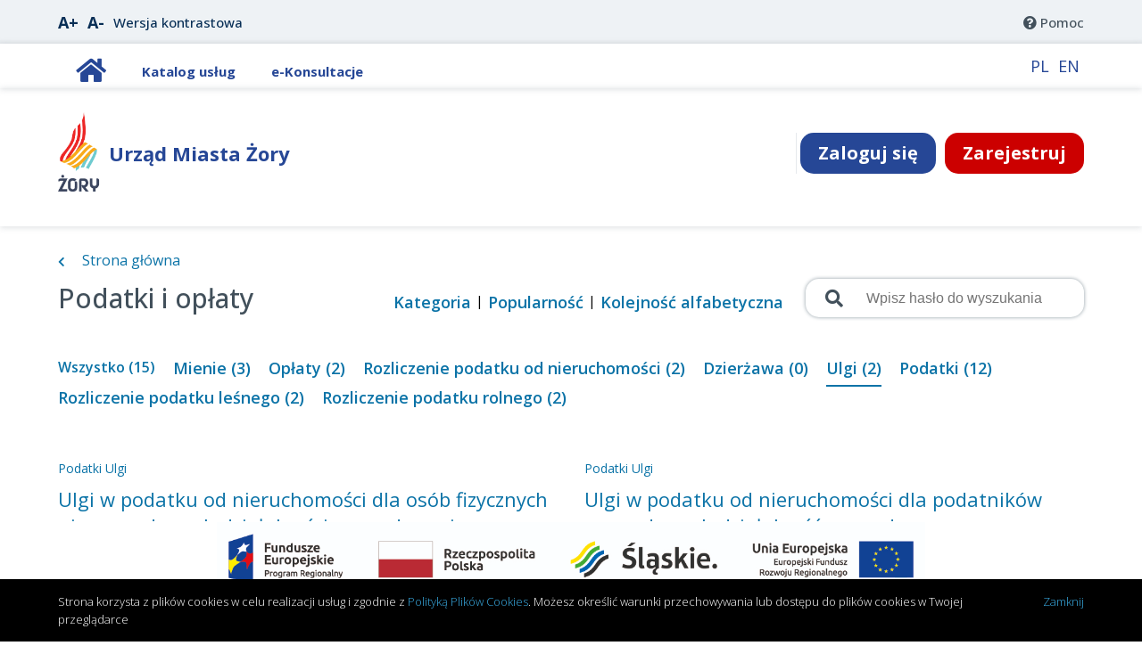

--- FILE ---
content_type: text/css
request_url: https://zory.eboi.pl/Content/styles/output/1/style.min.css?ver=1753887893,37156
body_size: 351152
content:
@charset "UTF-8";@import url("https://fonts.googleapis.com/css?family=Open+Sans:300,300i,400,400i,500,500i,600,600i,700,700i,800,800i&subset=latin-ext");.container{margin:0 auto;max-width:1150px;width:100%}@media screen and (max-width:1150px){.container{padding-left:5px;padding-right:5px}}.container.container--top-0{margin-top:0}.container.container--bottom-0{margin-bottom:0}.container.container--top-5{margin-top:5px}.container.container--bottom-5{margin-bottom:5px}.container.container--top-10{margin-top:10px}.container.container--bottom-10{margin-bottom:10px}.container.container--top-15{margin-top:15px}.container.container--bottom-15{margin-bottom:15px}.container.container--top-20{margin-top:20px}.container.container--bottom-20{margin-bottom:20px}.container.container--top-25{margin-top:25px}.container.container--bottom-25{margin-bottom:25px}.container.container--top-30{margin-top:30px}.container.container--bottom-30{margin-bottom:30px}.container.container--top-35{margin-top:35px}.container.container--bottom-35{margin-bottom:35px}.container.container--top-40{margin-top:40px}.container.container--bottom-40{margin-bottom:40px}.container.container--top-45{margin-top:45px}.container.container--bottom-45{margin-bottom:45px}.container.container--top-50{margin-top:50px}.container.container--bottom-50{margin-bottom:50px}.container.container--top-55{margin-top:55px}.container.container--bottom-55{margin-bottom:55px}.container.container--top-60{margin-top:60px}.container.container--bottom-60{margin-bottom:60px}.container.container--top-65{margin-top:65px}.container.container--bottom-65{margin-bottom:65px}.container.container--top-70{margin-top:70px}.container.container--bottom-70{margin-bottom:70px}.container.container--top-75{margin-top:75px}.container.container--bottom-75{margin-bottom:75px}.container.container--top-80{margin-top:80px}.container.container--bottom-80{margin-bottom:80px}.container.container--top-85{margin-top:85px}.container.container--bottom-85{margin-bottom:85px}.container.container--top-90{margin-top:90px}.container.container--bottom-90{margin-bottom:90px}.container.container--top-95{margin-top:95px}.container.container--bottom-95{margin-bottom:95px}.container.container--top-100{margin-top:100px}.container.container--bottom-100{margin-bottom:100px}@media screen and (max-width:1150px){.container.container--rwd-1150-margins{width:calc(100% - 30px)}}.container.container--rwd-1350-account{max-width:1350px}@font-face{font-family:'Material Icons';font-style:normal;font-weight:400;src:url(https://fonts.gstatic.com/s/materialicons/v36/flUhRq6tzZclQEJ-Vdg-IuiaDsNcIhQ8tQ.woff2) format("woff2")}@media screen and (max-width:850px){.feeContainer{margin-top:80px}}.material-icons{font-family:'Material Icons';font-weight:normal;font-style:normal;font-size:24px;line-height:1;letter-spacing:normal;text-transform:none;display:inline-block;white-space:nowrap;word-wrap:normal;direction:ltr;-webkit-font-feature-settings:'liga';-webkit-font-smoothing:antialiased}div#content{min-height:0}@media screen and (min-height:600px){div#content{min-height:0}}@media screen and (min-height:650px){div#content{min-height:50px}}@media screen and (min-height:700px){div#content{min-height:100px}}@media screen and (min-height:750px){div#content{min-height:140px}}@media screen and (min-height:790px){div#content{min-height:160px}}@media screen and (min-height:810px){div#content{min-height:175px}}@media screen and (min-height:820px){div#content{min-height:205px}}@media screen and (min-height:850px){div#content{min-height:235px}}@media screen and (min-height:880px){div#content{min-height:240px}}@media screen and (min-height:900px){div#content{min-height:270px}}@media screen and (min-height:920px){div#content{min-height:290px}}@media screen and (min-height:940px){div#content{min-height:350px}}@media screen and (min-height:1000px){div#content{min-height:470px}}@media screen and (min-height:1100px){div#content{min-height:500px}}@media screen and (min-height:1150px){div#content{min-height:595px}}@media screen and (min-height:1250px){div#content{min-height:570px}}html{font-size:15px}body{background-color:#fff;padding:0;margin:0;font-family:'Open Sans',sans-serif}body.contrast{background-color:#000}*{box-sizing:border-box}.hidden{display:none}.not_visible{opacity:0;height:0;width:0;display:inline}.gradient{background:linear-gradient(0,#e0e4e8 61px,#fff 150px)}.contrast .gradient{background:#000}.gradient.gradient--padding-bottom-0{padding-bottom:0}.gradient.gradient--padding-top-0{padding-top:0}.gradient.gradient--padding-bottom-5{padding-bottom:5px}.gradient.gradient--padding-top-5{padding-top:5px}.gradient.gradient--padding-bottom-10{padding-bottom:10px}.gradient.gradient--padding-top-10{padding-top:10px}.gradient.gradient--padding-bottom-15{padding-bottom:15px}.gradient.gradient--padding-top-15{padding-top:15px}.gradient.gradient--padding-bottom-20{padding-bottom:20px}.gradient.gradient--padding-top-20{padding-top:20px}.gradient.gradient--padding-bottom-25{padding-bottom:25px}.gradient.gradient--padding-top-25{padding-top:25px}.gradient.gradient--padding-bottom-30{padding-bottom:30px}.gradient.gradient--padding-top-30{padding-top:30px}.gradient.gradient--padding-bottom-35{padding-bottom:35px}.gradient.gradient--padding-top-35{padding-top:35px}.gradient.gradient--padding-bottom-40{padding-bottom:40px}.gradient.gradient--padding-top-40{padding-top:40px}.gradient.gradient--padding-bottom-45{padding-bottom:45px}.gradient.gradient--padding-top-45{padding-top:45px}.gradient.gradient--padding-bottom-50{padding-bottom:50px}.gradient.gradient--padding-top-50{padding-top:50px}.gradient.gradient--padding-bottom-55{padding-bottom:55px}.gradient.gradient--padding-top-55{padding-top:55px}.gradient.gradient--padding-bottom-60{padding-bottom:60px}.gradient.gradient--padding-top-60{padding-top:60px}.gradient.gradient--padding-bottom-65{padding-bottom:65px}.gradient.gradient--padding-top-65{padding-top:65px}.gradient.gradient--padding-bottom-70{padding-bottom:70px}.gradient.gradient--padding-top-70{padding-top:70px}.gradient.gradient--padding-bottom-75{padding-bottom:75px}.gradient.gradient--padding-top-75{padding-top:75px}.gradient.gradient--padding-bottom-80{padding-bottom:80px}.gradient.gradient--padding-top-80{padding-top:80px}.gradient.gradient--padding-bottom-85{padding-bottom:85px}.gradient.gradient--padding-top-85{padding-top:85px}.gradient.gradient--padding-bottom-90{padding-bottom:90px}.gradient.gradient--padding-top-90{padding-top:90px}.gradient.gradient--padding-bottom-95{padding-bottom:95px}.gradient.gradient--padding-top-95{padding-top:95px}.gradient.gradient--padding-bottom-100{padding-bottom:100px}.gradient.gradient--padding-top-100{padding-top:100px}.gradient.gradient--padding-bottom-105{padding-bottom:105px}.gradient.gradient--padding-top-105{padding-top:105px}.gradient.gradient--padding-bottom-110{padding-bottom:110px}.gradient.gradient--padding-top-110{padding-top:110px}.gradient.gradient--padding-bottom-115{padding-bottom:115px}.gradient.gradient--padding-top-115{padding-top:115px}.gradient.gradient--padding-bottom-120{padding-bottom:120px}.gradient.gradient--padding-top-120{padding-top:120px}.gradient.gradient--padding-bottom-125{padding-bottom:125px}.gradient.gradient--padding-top-125{padding-top:125px}.gradient.gradient--padding-bottom-130{padding-bottom:130px}.gradient.gradient--padding-top-130{padding-top:130px}.gradient.gradient--padding-bottom-135{padding-bottom:135px}.gradient.gradient--padding-top-135{padding-top:135px}.gradient.gradient--padding-bottom-140{padding-bottom:140px}.gradient.gradient--padding-top-140{padding-top:140px}.gradient.gradient--border-bottom{border-bottom:3px solid #cad0d6}.contrast .gradient.gradient--border-bottom{border-color:#d14221}@media screen and (max-width:600px){.gradient__header{height:350px}}@media screen and (max-width:450px){.gradient__header{height:450px}}.max-height-50{max-height:50px}.max-height-100{max-height:100px}.max-height-150{max-height:150px}.max-height-200{max-height:200px}.max-height-250{max-height:250px}.max-height-300{max-height:300px}.max-height-350{max-height:350px}.max-height-400{max-height:400px}.max-height-450{max-height:450px}.max-height-500{max-height:500px}.flex-1{flex:1 1 auto}.field+.button,.button+.field{margin-top:20px}.validation-summary-valid ul{margin:0}.overflow-x-auto{overflow-x:auto}.overflow-y-auto{overflow-y:auto}.whitespace-nowrap{white-space:nowrap}.min-width-0{min-width:0}.min-width-50{min-width:50px}.min-width-100{min-width:100px}.min-width-150{min-width:150px}.min-width-200{min-width:200px}.min-width-250{min-width:250px}.min-width-300{min-width:300px}.min-width-350{min-width:350px}.min-width-400{min-width:400px}.min-width-450{min-width:450px}.min-width-500{min-width:500px}.min-width-550{min-width:550px}.min-width-600{min-width:600px}.min-width-650{min-width:650px}.min-width-700{min-width:700px}.min-width-750{min-width:750px}.min-width-800{min-width:800px}.min-width-850{min-width:850px}.min-width-900{min-width:900px}.min-width-950{min-width:950px}.min-width-1000{min-width:1000px}@-webkit-keyframes checbkox{0%{width:0;height:0}30%{width:6px;height:0}100%{width:6px;height:13.2px}}@keyframes checbkox{0%{width:0;height:0}30%{width:6px;height:0}100%{width:6px;height:13.2px}}.ui-widget{font-family:'Open Sans',sans-serif}.ui-state-default,.ui-widget-content .ui-state-default,.ui-widget-header .ui-state-default,.ui-button,html .ui-button.ui-state-disabled:hover,html .ui-button.ui-state-disabled:active{border:none !important}div#ui-datepicker-div{background:#fff !important}.contrast div#ui-datepicker-div{background:#000 !important}.contrast .ui-datepicker th{color:#d14221 !important}.ui-datepicker-header.ui-widget-header.ui-helper-clearfix.ui-corner-all{background:#ddd !important}.ui-datepicker td[data-handler="selectDay"] a.ui-state-highlight,.ui-datepicker td span,.ui-datepicker td a{color:#42505b !important}.contrast .ui-datepicker td[data-handler="selectDay"] a.ui-state-highlight,.contrast .ui-datepicker td span,.contrast .ui-datepicker td a{color:#d14221 !important}.ui-datepicker td[data-handler="selectDay"] a.ui-state-active{color:#fff !important;background-color:#c00 !important;display:block;border-radius:50%;width:25px;height:25px;margin:0 auto;line-height:25px;padding:0;text-align:center;font-weight:300;font-family:'Open Sans',sans-serif}.contrast .ui-datepicker td[data-handler="selectDay"] a.ui-state-active{background-color:#d14221 !important;color:#000 !important}.ui-datepicker td span,.ui-datepicker td a{width:25px;height:25px;line-height:25px;padding:0 !important;margin:0 auto;text-align:center !important;background-color:transparent !important;font-weight:300;font-family:'Open Sans',sans-serif}#ui-datepicker-div{border-radius:15px !important;box-shadow:0 0 4px rgba(0,0,0,0.3);overflow:hidden !important}.contrast #ui-datepicker-div{border:1px solid #d14221 !important}a.ui-state-default{background-color:#e2e6ea !important}.ui-datepicker-header.ui-widget-header.ui-helper-clearfix.ui-corner-all{background:#e2e6ea !important;border:0;margin:-0.2rem -0.2rem 0 !important;border-radius:0 !important}.contrast .ui-datepicker-header.ui-widget-header.ui-helper-clearfix.ui-corner-all{background:#d14221 !important}.ui-datepicker-prev-hover.ui-state-hover,.ui-datepicker-next-hover.ui-state-hover{top:2px !important;border:none !important;background-color:transparent !important;cursor:pointer !important}.ui-datepicker-prev-hover.ui-state-hover{left:2px !important}.ui-datepicker-next-hover.ui-state-hover{right:2px !important}.ui-datepicker-month,.ui-datepicker-year{border:1px solid #ddd;border-radius:7px;font-weight:300;font-family:'Open Sans',sans-serif}.ui-datepicker-month{margin-right:5px !important}.ui-datepicker th{font-family:'Open Sans',sans-serif !important}.overflow--hidden{overflow:hidden}.margin-0{margin:0}.padding-0{padding:0}.margin-top-5{margin-top:5px}.margin-bottom-5{margin-bottom:5px}.margin-left-5{margin-left:5px}.margin-right-5{margin-right:5px}.margin-top-10{margin-top:10px}.margin-bottom-10{margin-bottom:10px}.margin-left-10{margin-left:10px}.margin-right-10{margin-right:10px}.margin-top-15{margin-top:15px}.margin-bottom-15{margin-bottom:15px}.margin-left-15{margin-left:15px}.margin-right-15{margin-right:15px}.margin-top-20{margin-top:20px}.margin-bottom-20{margin-bottom:20px}.margin-left-20{margin-left:20px}.margin-right-20{margin-right:20px}.margin-top-25{margin-top:25px}.margin-bottom-25{margin-bottom:25px}.margin-left-25{margin-left:25px}.margin-right-25{margin-right:25px}.margin-top-30{margin-top:30px}.margin-bottom-30{margin-bottom:30px}.margin-left-30{margin-left:30px}.margin-right-30{margin-right:30px}.margin-top-35{margin-top:35px}.margin-bottom-35{margin-bottom:35px}.margin-left-35{margin-left:35px}.margin-right-35{margin-right:35px}.margin-top-40{margin-top:40px}.margin-bottom-40{margin-bottom:40px}.margin-left-40{margin-left:40px}.margin-right-40{margin-right:40px}.margin-top-45{margin-top:45px}.margin-bottom-45{margin-bottom:45px}.margin-left-45{margin-left:45px}.margin-right-45{margin-right:45px}.margin-top-50{margin-top:50px}.margin-bottom-50{margin-bottom:50px}.margin-left-50{margin-left:50px}.margin-right-50{margin-right:50px}.margin-top-55{margin-top:55px}.margin-bottom-55{margin-bottom:55px}.margin-left-55{margin-left:55px}.margin-right-55{margin-right:55px}.margin-top-60{margin-top:60px}.margin-bottom-60{margin-bottom:60px}.margin-left-60{margin-left:60px}.margin-right-60{margin-right:60px}.margin-top-65{margin-top:65px}.margin-bottom-65{margin-bottom:65px}.margin-left-65{margin-left:65px}.margin-right-65{margin-right:65px}.margin-top-70{margin-top:70px}.margin-bottom-70{margin-bottom:70px}.margin-left-70{margin-left:70px}.margin-right-70{margin-right:70px}.margin-top-75{margin-top:75px}.margin-bottom-75{margin-bottom:75px}.margin-left-75{margin-left:75px}.margin-right-75{margin-right:75px}.margin-top-80{margin-top:80px}.margin-bottom-80{margin-bottom:80px}.margin-left-80{margin-left:80px}.margin-right-80{margin-right:80px}.margin-top-85{margin-top:85px}.margin-bottom-85{margin-bottom:85px}.margin-left-85{margin-left:85px}.margin-right-85{margin-right:85px}.margin-top-90{margin-top:90px}.margin-bottom-90{margin-bottom:90px}.margin-left-90{margin-left:90px}.margin-right-90{margin-right:90px}.margin-top-95{margin-top:95px}.margin-bottom-95{margin-bottom:95px}.margin-left-95{margin-left:95px}.margin-right-95{margin-right:95px}.margin-top-100{margin-top:100px}.margin-bottom-100{margin-bottom:100px}.margin-left-100{margin-left:100px}.margin-right-100{margin-right:100px}.margin-top-105{margin-top:105px}.margin-bottom-105{margin-bottom:105px}.margin-left-105{margin-left:105px}.margin-right-105{margin-right:105px}.margin-top-110{margin-top:110px}.margin-bottom-110{margin-bottom:110px}.margin-left-110{margin-left:110px}.margin-right-110{margin-right:110px}.margin-top-115{margin-top:115px}.margin-bottom-115{margin-bottom:115px}.margin-left-115{margin-left:115px}.margin-right-115{margin-right:115px}.margin-top-120{margin-top:120px}.margin-bottom-120{margin-bottom:120px}.margin-left-120{margin-left:120px}.margin-right-120{margin-right:120px}.margin-top-125{margin-top:125px}.margin-bottom-125{margin-bottom:125px}.margin-left-125{margin-left:125px}.margin-right-125{margin-right:125px}.margin-top-130{margin-top:130px}.margin-bottom-130{margin-bottom:130px}.margin-left-130{margin-left:130px}.margin-right-130{margin-right:130px}.margin-top-135{margin-top:135px}.margin-bottom-135{margin-bottom:135px}.margin-left-135{margin-left:135px}.margin-right-135{margin-right:135px}.margin-top-140{margin-top:140px}.margin-bottom-140{margin-bottom:140px}.margin-left-140{margin-left:140px}.margin-right-140{margin-right:140px}.margin-top-145{margin-top:145px}.margin-bottom-145{margin-bottom:145px}.margin-left-145{margin-left:145px}.margin-right-145{margin-right:145px}.margin-top-150{margin-top:150px}.margin-bottom-150{margin-bottom:150px}.margin-left-150{margin-left:150px}.margin-right-150{margin-right:150px}.margin-top-155{margin-top:155px}.margin-bottom-155{margin-bottom:155px}.margin-left-155{margin-left:155px}.margin-right-155{margin-right:155px}.margin-top-160{margin-top:160px}.margin-bottom-160{margin-bottom:160px}.margin-left-160{margin-left:160px}.margin-right-160{margin-right:160px}.margin-top-165{margin-top:165px}.margin-bottom-165{margin-bottom:165px}.margin-left-165{margin-left:165px}.margin-right-165{margin-right:165px}.margin-top-170{margin-top:170px}.margin-bottom-170{margin-bottom:170px}.margin-left-170{margin-left:170px}.margin-right-170{margin-right:170px}.margin-top-175{margin-top:175px}.margin-bottom-175{margin-bottom:175px}.margin-left-175{margin-left:175px}.margin-right-175{margin-right:175px}.margin-top-180{margin-top:180px}.margin-bottom-180{margin-bottom:180px}.margin-left-180{margin-left:180px}.margin-right-180{margin-right:180px}.margin-top-185{margin-top:185px}.margin-bottom-185{margin-bottom:185px}.margin-left-185{margin-left:185px}.margin-right-185{margin-right:185px}.margin-top-190{margin-top:190px}.margin-bottom-190{margin-bottom:190px}.margin-left-190{margin-left:190px}.margin-right-190{margin-right:190px}.margin-top-195{margin-top:195px}.margin-bottom-195{margin-bottom:195px}.margin-left-195{margin-left:195px}.margin-right-195{margin-right:195px}.margin-top-200{margin-top:200px}.margin-bottom-200{margin-bottom:200px}.margin-left-200{margin-left:200px}.margin-right-200{margin-right:200px}.margin-top-205{margin-top:205px}.margin-bottom-205{margin-bottom:205px}.margin-left-205{margin-left:205px}.margin-right-205{margin-right:205px}.margin-top-210{margin-top:210px}.margin-bottom-210{margin-bottom:210px}.margin-left-210{margin-left:210px}.margin-right-210{margin-right:210px}.margin-top-215{margin-top:215px}.margin-bottom-215{margin-bottom:215px}.margin-left-215{margin-left:215px}.margin-right-215{margin-right:215px}.margin-top-220{margin-top:220px}.margin-bottom-220{margin-bottom:220px}.margin-left-220{margin-left:220px}.margin-right-220{margin-right:220px}.margin-top-225{margin-top:225px}.margin-bottom-225{margin-bottom:225px}.margin-left-225{margin-left:225px}.margin-right-225{margin-right:225px}.margin-top-230{margin-top:230px}.margin-bottom-230{margin-bottom:230px}.margin-left-230{margin-left:230px}.margin-right-230{margin-right:230px}.margin-top-235{margin-top:235px}.margin-bottom-235{margin-bottom:235px}.margin-left-235{margin-left:235px}.margin-right-235{margin-right:235px}.margin-top-240{margin-top:240px}.margin-bottom-240{margin-bottom:240px}.margin-left-240{margin-left:240px}.margin-right-240{margin-right:240px}.margin-top-245{margin-top:245px}.margin-bottom-245{margin-bottom:245px}.margin-left-245{margin-left:245px}.margin-right-245{margin-right:245px}.margin-top-250{margin-top:250px}.margin-bottom-250{margin-bottom:250px}.margin-left-250{margin-left:250px}.margin-right-250{margin-right:250px}.margin-top-255{margin-top:255px}.margin-bottom-255{margin-bottom:255px}.margin-left-255{margin-left:255px}.margin-right-255{margin-right:255px}.margin-top-260{margin-top:260px}.margin-bottom-260{margin-bottom:260px}.margin-left-260{margin-left:260px}.margin-right-260{margin-right:260px}.margin-top-265{margin-top:265px}.margin-bottom-265{margin-bottom:265px}.margin-left-265{margin-left:265px}.margin-right-265{margin-right:265px}.margin-top-270{margin-top:270px}.margin-bottom-270{margin-bottom:270px}.margin-left-270{margin-left:270px}.margin-right-270{margin-right:270px}.margin-top-275{margin-top:275px}.margin-bottom-275{margin-bottom:275px}.margin-left-275{margin-left:275px}.margin-right-275{margin-right:275px}.margin-top-280{margin-top:280px}.margin-bottom-280{margin-bottom:280px}.margin-left-280{margin-left:280px}.margin-right-280{margin-right:280px}.margin-top-285{margin-top:285px}.margin-bottom-285{margin-bottom:285px}.margin-left-285{margin-left:285px}.margin-right-285{margin-right:285px}.margin-top-290{margin-top:290px}.margin-bottom-290{margin-bottom:290px}.margin-left-290{margin-left:290px}.margin-right-290{margin-right:290px}.margin-top-295{margin-top:295px}.margin-bottom-295{margin-bottom:295px}.margin-left-295{margin-left:295px}.margin-right-295{margin-right:295px}.margin-top-300{margin-top:300px}.margin-bottom-300{margin-bottom:300px}.margin-left-300{margin-left:300px}.margin-right-300{margin-right:300px}.margin-top-305{margin-top:305px}.margin-bottom-305{margin-bottom:305px}.margin-left-305{margin-left:305px}.margin-right-305{margin-right:305px}.margin-top-310{margin-top:310px}.margin-bottom-310{margin-bottom:310px}.margin-left-310{margin-left:310px}.margin-right-310{margin-right:310px}.margin-top-315{margin-top:315px}.margin-bottom-315{margin-bottom:315px}.margin-left-315{margin-left:315px}.margin-right-315{margin-right:315px}.margin-top-320{margin-top:320px}.margin-bottom-320{margin-bottom:320px}.margin-left-320{margin-left:320px}.margin-right-320{margin-right:320px}.margin-top-325{margin-top:325px}.margin-bottom-325{margin-bottom:325px}.margin-left-325{margin-left:325px}.margin-right-325{margin-right:325px}.margin-top-330{margin-top:330px}.margin-bottom-330{margin-bottom:330px}.margin-left-330{margin-left:330px}.margin-right-330{margin-right:330px}.margin-top-335{margin-top:335px}.margin-bottom-335{margin-bottom:335px}.margin-left-335{margin-left:335px}.margin-right-335{margin-right:335px}.margin-top-340{margin-top:340px}.margin-bottom-340{margin-bottom:340px}.margin-left-340{margin-left:340px}.margin-right-340{margin-right:340px}.margin-top-345{margin-top:345px}.margin-bottom-345{margin-bottom:345px}.margin-left-345{margin-left:345px}.margin-right-345{margin-right:345px}.margin-top-350{margin-top:350px}.margin-bottom-350{margin-bottom:350px}.margin-left-350{margin-left:350px}.margin-right-350{margin-right:350px}.margin-top-355{margin-top:355px}.margin-bottom-355{margin-bottom:355px}.margin-left-355{margin-left:355px}.margin-right-355{margin-right:355px}.margin-top-360{margin-top:360px}.margin-bottom-360{margin-bottom:360px}.margin-left-360{margin-left:360px}.margin-right-360{margin-right:360px}.margin-top-365{margin-top:365px}.margin-bottom-365{margin-bottom:365px}.margin-left-365{margin-left:365px}.margin-right-365{margin-right:365px}.margin-top-370{margin-top:370px}.margin-bottom-370{margin-bottom:370px}.margin-left-370{margin-left:370px}.margin-right-370{margin-right:370px}.margin-top-375{margin-top:375px}.margin-bottom-375{margin-bottom:375px}.margin-left-375{margin-left:375px}.margin-right-375{margin-right:375px}.margin-top-380{margin-top:380px}.margin-bottom-380{margin-bottom:380px}.margin-left-380{margin-left:380px}.margin-right-380{margin-right:380px}.margin-top-385{margin-top:385px}.margin-bottom-385{margin-bottom:385px}.margin-left-385{margin-left:385px}.margin-right-385{margin-right:385px}.margin-top-390{margin-top:390px}.margin-bottom-390{margin-bottom:390px}.margin-left-390{margin-left:390px}.margin-right-390{margin-right:390px}.margin-top-395{margin-top:395px}.margin-bottom-395{margin-bottom:395px}.margin-left-395{margin-left:395px}.margin-right-395{margin-right:395px}.margin-top-400{margin-top:400px}.margin-bottom-400{margin-bottom:400px}.margin-left-400{margin-left:400px}.margin-right-400{margin-right:400px}.margin-top-405{margin-top:405px}.margin-bottom-405{margin-bottom:405px}.margin-left-405{margin-left:405px}.margin-right-405{margin-right:405px}.margin-top-410{margin-top:410px}.margin-bottom-410{margin-bottom:410px}.margin-left-410{margin-left:410px}.margin-right-410{margin-right:410px}.margin-top-415{margin-top:415px}.margin-bottom-415{margin-bottom:415px}.margin-left-415{margin-left:415px}.margin-right-415{margin-right:415px}.margin-top-420{margin-top:420px}.margin-bottom-420{margin-bottom:420px}.margin-left-420{margin-left:420px}.margin-right-420{margin-right:420px}.margin-top-425{margin-top:425px}.margin-bottom-425{margin-bottom:425px}.margin-left-425{margin-left:425px}.margin-right-425{margin-right:425px}.margin-top-430{margin-top:430px}.margin-bottom-430{margin-bottom:430px}.margin-left-430{margin-left:430px}.margin-right-430{margin-right:430px}.margin-top-435{margin-top:435px}.margin-bottom-435{margin-bottom:435px}.margin-left-435{margin-left:435px}.margin-right-435{margin-right:435px}.margin-top-440{margin-top:440px}.margin-bottom-440{margin-bottom:440px}.margin-left-440{margin-left:440px}.margin-right-440{margin-right:440px}.margin-top-445{margin-top:445px}.margin-bottom-445{margin-bottom:445px}.margin-left-445{margin-left:445px}.margin-right-445{margin-right:445px}.margin-top-450{margin-top:450px}.margin-bottom-450{margin-bottom:450px}.margin-left-450{margin-left:450px}.margin-right-450{margin-right:450px}.margin-top-455{margin-top:455px}.margin-bottom-455{margin-bottom:455px}.margin-left-455{margin-left:455px}.margin-right-455{margin-right:455px}.margin-top-460{margin-top:460px}.margin-bottom-460{margin-bottom:460px}.margin-left-460{margin-left:460px}.margin-right-460{margin-right:460px}.margin-top-465{margin-top:465px}.margin-bottom-465{margin-bottom:465px}.margin-left-465{margin-left:465px}.margin-right-465{margin-right:465px}.margin-top-470{margin-top:470px}.margin-bottom-470{margin-bottom:470px}.margin-left-470{margin-left:470px}.margin-right-470{margin-right:470px}.margin-top-475{margin-top:475px}.margin-bottom-475{margin-bottom:475px}.margin-left-475{margin-left:475px}.margin-right-475{margin-right:475px}.margin-top-480{margin-top:480px}.margin-bottom-480{margin-bottom:480px}.margin-left-480{margin-left:480px}.margin-right-480{margin-right:480px}.margin-top-485{margin-top:485px}.margin-bottom-485{margin-bottom:485px}.margin-left-485{margin-left:485px}.margin-right-485{margin-right:485px}.margin-top-490{margin-top:490px}.margin-bottom-490{margin-bottom:490px}.margin-left-490{margin-left:490px}.margin-right-490{margin-right:490px}.margin-top-495{margin-top:495px}.margin-bottom-495{margin-bottom:495px}.margin-left-495{margin-left:495px}.margin-right-495{margin-right:495px}.margin-top-500{margin-top:500px}.margin-bottom-500{margin-bottom:500px}.margin-left-500{margin-left:500px}.margin-right-500{margin-right:500px}.border-radius{border-radius:15px}.line-height-0{line-height:0}.min-width-100p{min-width:100%}.min-height-100p{min-height:100%}.max-width-100p{max-width:100%}.max-height-100p{max-height:100%}.flex-full{flex:1 1 100%;max-width:100%;width:100%}.flex{display:flex}.align-center{align-items:center}.justify-end{justify-content:flex-end}.to-collapse a{color:#6b7b92;text-decoration:none;display:flex;align-items:center}.to-collapse a div{margin-right:10px}.rotated{-webkit-transform:rotateZ(90deg);transform:rotateZ(90deg)}.fa-home{margin-top:10px}.office{position:relative;color:#264796;font-weight:700;font-size:1.46667rem;top:0;left:0;max-width:450px;text-align:left;margin:auto;margin-left:5px}@media screen and (max-width:600px){.office{position:relative;left:0;right:0;margin-top:auto;margin-left:0;float:left;bottom:20px;font-size:1.146667rem}}@media screen and (max-width:450px){.office{position:relative;left:0;right:0;margin-top:auto;margin-left:0;float:left;bottom:20px;font-size:1.146667rem;display:flex;justify-content:center;align-items:center;height:100%;width:100%}}.preoffice{width:450px}.nospace{display:flex;flex-wrap:wrap;justify-content:unset;max-width:100%}.searchonline{margin-left:20px;width:20px;height:0}@media screen and (max-width:1000px){.searchonline{margin-left:70px}}@media screen and (max-width:650px){.searchonline{margin-left:70px}}@media screen and (max-width:470px){.searchonline{margin-left:15px;margin-top:5px}}@media screen and (max-width:450px){.searchonline{margin-left:15px;margin-top:5px}}@media screen and (max-width:430px){.searchonline{margin-left:5px;margin-top:5px}}@media screen and (max-width:320px){.searchonline{margin-right:10px;margin-top:5px}}.containersearchinput{margin-left:140px}@media screen and (max-width:1050px){.containersearchinput{margin-left:5px}}@media screen and (max-width:850px){.containersearchinput{margin-left:5px}}@media screen and (max-width:850px){.containersearchinput{margin-left:5px}}@media screen and (max-width:650px){.containersearchinput{margin-left:5px}}@media screen and (max-width:450px){.containersearchinput{margin-left:5px}}.containersearchtext{position:relative}.info{display:flex}.info__label{flex:0 0 150px;color:#0b73a7;left:10px}.info__online{position:relative;color:#264796;left:10px;font-weight:700;font-size:1.33333rem;width:200px}@media screen and (max-width:1080px){.info__online{left:0;width:100%;text-align:left;display:inline-block;margin-left:10px}}@media screen and (max-width:450px){.info__online{text-align:left}}.info__office{position:absolute;color:#26004d;font-weight:900;font-size:1.86667rem;top:0;left:0;margin-left:0;margin-top:40px;width:100%;float:right}.info__value{flex:1;margin-left:10px}.belka{margin-top:20px;border-radius:15px;background-color:#42505b;padding:20px}.belka__buttons{display:flex;justify-content:flex-end}@media screen and (max-width:600px){.belka__buttons{display:table}}@media screen and (max-width:450px){.belka__buttons{display:table}}.belka__buttonsCancelAdd{display:table;justify-content:flex-end;width:270px;margin-left:10px}.belka .field__input{background-color:#fff}.belka__label{font-size:2rem}.belka__flex{display:flex;justify-content:space-between;align-items:center}.belka__labelinfo{color:#f7f9fa}.belka__right{flex:1;display:flex;justify-content:flex-end;align-items:center}.p-wrap{word-wrap:break-word}.top-tool-bar__increase-font,.top-tool-bar__decrease-font,.top-tool-bar__change-contrast{color:#072e55 !important}.contrast .top-tool-bar__increase-font,.contrast .top-tool-bar__decrease-font,.contrast .top-tool-bar__change-contrast{color:#000 !important}.stareq{float:left;display:inline;color:#ef0000}.dialogInfo{color:#00000a;font-family:Arial;font-size:9pt;margin-top:5px;margin-left:5px}.loader-container{align-items:center;display:flex;height:100vh;justify-content:center;width:100vw;text-align:center;line-height:1.6rem}.loader-container .loader-container-inner{display:flex;align-items:center;flex-direction:column;padding:0 1.5rem}.mt-3,.my-3{margin-top:1rem !important}.h6,h6{font-size:1rem;color:#495057;margin-bottom:.5rem;font-weight:400;line-height:1.2}h6{margin-top:0;margin-bottom:.5rem}user agent stylesheet h6{display:block;font-size:.67em;-webkit-margin-before:2.33em;margin-block-start:2.33em;-webkit-margin-after:2.33em;margin-block-end:2.33em;-webkit-margin-start:0;margin-inline-start:0;-webkit-margin-end:0;margin-inline-end:0;font-weight:bold}.acountNotAuthorized{color:#c00;font-size:.90em}.acountNotAuthorizedText{color:#c00;font-size:.90em;font-weight:600}.officeSelected{white-space:nowrap}@media screen and (max-width:650px){.officeSelected{white-space:normal;height:70px}}.paymentHeader1{width:170px}.paymentHeader2{width:110px}.paymentHeader3{width:200px}.paymentHeaderEmpty{width:180px}.link{color:#0b73a7;font-size:1.06667rem;text-decoration:none;cursor:pointer}.contrast .link{color:#d14221}.link__bold{font-weight:bold}.link__icon{font-size:.75em}.link__icon-left{margin-right:15px}.link__icon-right{margin-left:15px}.link__icon-bigger{font-size:1.1em}.link__icon-biggest{font-size:1.4em}.link.link--weight-600,.link .link--weight-600{font-weight:600}.link.link--weight-500,.link .link--weight-500{font-weight:500}.link.link--weight-300,.link .link--weight-300{font-weight:300}.link.link--black,.link .link--black{color:#42505b}.contrast .link.link--black,.contrast .link .link--black{color:#d14221}.link.link--blue,.link .link--blue{color:#0b73a7}.contrast .link.link--blue,.contrast .link .link--blue{color:#d14221}.link.link--green,.link .link--green{color:#007132}.contrast .link.link--green,.contrast .link .link--green{color:#d14221}.link.link--red,.link .link--red{color:#e53a24}.contrast .link.link--red,.contrast .link .link--red{color:#d14221}.link.link--grey,.link .link--grey{color:#42505b}.contrast .link.link--grey,.contrast .link .link--grey{color:#d14221}.link.link--light-grey,.link .link--light-grey{color:#44505b}.contrast .link.link--light-grey,.contrast .link .link--light-grey{color:#d14221}.link.link--lighten-grey,.link .link--lighten-grey{color:#e1e5e9}.contrast .link.link--lighten-grey,.contrast .link .link--lighten-grey{color:#d14221}.link.link--top-0{margin-top:0}.link.link--bottom-0{margin-bottom:0}.link.link--top-5{margin-top:5px}.link.link--bottom-5{margin-bottom:5px}.link.link--top-10{margin-top:10px}.link.link--bottom-10{margin-bottom:10px}.link.link--top-15{margin-top:15px}.link.link--bottom-15{margin-bottom:15px}.link.link--top-20{margin-top:20px}.link.link--bottom-20{margin-bottom:20px}.link.link--top-25{margin-top:25px}.link.link--bottom-25{margin-bottom:25px}.link.link--top-30{margin-top:30px}.link.link--bottom-30{margin-bottom:30px}.link.link--top-35{margin-top:35px}.link.link--bottom-35{margin-bottom:35px}.link.link--top-40{margin-top:40px}.link.link--bottom-40{margin-bottom:40px}.title{font-size:1.6rem;font-weight:600;margin:0 0 5px;color:#42505b}.contrast .title{color:#d14221}.title.title--sub{font-size:1.33333rem;font-weight:600;margin:25px 0 5px}.title.title--top-0{margin-top:0}.title.title--bottom-0{margin-bottom:0}.title.title--top-5{margin-top:5px}.title.title--bottom-5{margin-bottom:5px}.title.title--top-10{margin-top:10px}.title.title--bottom-10{margin-bottom:10px}.title.title--top-15{margin-top:15px}.title.title--bottom-15{margin-bottom:15px}.title.title--top-20{margin-top:20px}.title.title--bottom-20{margin-bottom:20px}.title.title--top-25{margin-top:25px}.title.title--bottom-25{margin-bottom:25px}.title.title--top-30{margin-top:30px}.title.title--bottom-30{margin-bottom:30px}.title.title--top-35{margin-top:35px}.title.title--bottom-35{margin-bottom:35px}.title.title--top-40{margin-top:40px}.title.title--bottom-40{margin-bottom:40px}.title.title--weight-600,.title .title--weight-600{font-weight:600}.title.title--weight-500,.title .title--weight-500{font-weight:500}.title.title--weight-300,.title .title--weight-300{font-weight:300}.title.title--black,.title .title--black{color:#42505b}.contrast .title.title--black,.contrast .title .title--black{color:#d14221}.title.title--blacksmall,.title .title--blacksmall{color:#42505b;font-size:12pt}.contrast .title.title--blacksmall,.contrast .title .title--blacksmall{color:#d14221}.title.title--blackmediumbold,.title .title--blackmediumbold{color:#42505b;font-size:12pt;font-weight:600}.contrast .title.title--blackmediumbold,.contrast .title .title--blackmediumbold{color:#d14221}.title.title--blackdialogbold,.title .title--blackdialogbold{color:black;font-size:12pt;font-weight:700}.contrast .title.title--blackdialogbold,.contrast .title .title--blackdialogbold{color:#d14221}.title.title--blue,.title .title--blue{color:#0b73a7}.contrast .title.title--blue,.contrast .title .title--blue{color:#d14221}.title.title--green,.title .title--green{color:#007132}.contrast .title.title--green,.contrast .title .title--green{color:#d14221}.title.title--red,.title .title--red{color:#c00}.contrast .title.title--red,.contrast .title .title--red{color:#d14221}.title.title--grey,.title .title--grey{color:#42505b}.contrast .title.title--grey,.contrast .title .title--grey{color:#d14221}.title.title--light-grey,.title .title--light-grey{color:#44505b}.contrast .title.title--light-grey,.contrast .title .title--light-grey{color:#d14221}.title.title--lighten-grey,.title .title--lighten-grey{color:#e1e5e9}.contrast .title.title--lighten-grey,.contrast .title .title--lighten-grey{color:#d14221}.title.title--center{text-align:center;margin-left:auto;margin-right:auto}.title__icon-left{margin-right:15px}.row{display:flex;flex-wrap:wrap}@media screen and (max-width:600px){.page-header .row{flex-direction:column;align-items:flex-start !important}.page-header .row .field,.page-header .row .button,.page-header .row .select{width:100%}.page-header .row .field+.button,.page-header .row .field+.field,.page-header .row .field+.select,.page-header .row .button+.button,.page-header .row .button+.field,.page-header .row .button+.select,.page-header .row .select+.button,.page-header .row .select+.field,.page-header .row .select+.select{margin:10px 0 0 0}.page-header .row .field__input{width:100%}}@media screen and (max-width:300px){.row.row--rwd-300{flex-direction:column}.row.row--rwd-300 .row__element.row__element--width-0{flex:0 0 100%;max-width:100%;width:100%}.row.row--rwd-300 .row__element.row__element--width-div-0-px{flex:0 0 100%;max-width:100%;width:100%}.row.row--rwd-300 .row__element.row__element--width-0-px{flex:0 0 100%;max-width:100%;width:100%}.row.row--rwd-300 .row__element.row__element--width-5{flex:0 0 100%;max-width:100%;width:100%}.row.row--rwd-300 .row__element.row__element--width-div-50-px{flex:0 0 100%;max-width:100%;width:100%}.row.row--rwd-300 .row__element.row__element--width-50-px{flex:0 0 100%;max-width:100%;width:100%}.row.row--rwd-300 .row__element.row__element--width-10{flex:0 0 100%;max-width:100%;width:100%}.row.row--rwd-300 .row__element.row__element--width-div-100-px{flex:0 0 100%;max-width:100%;width:100%}.row.row--rwd-300 .row__element.row__element--width-100-px{flex:0 0 100%;max-width:100%;width:100%}.row.row--rwd-300 .row__element.row__element--width-15{flex:0 0 100%;max-width:100%;width:100%}.row.row--rwd-300 .row__element.row__element--width-div-150-px{flex:0 0 100%;max-width:100%;width:100%}.row.row--rwd-300 .row__element.row__element--width-150-px{flex:0 0 100%;max-width:100%;width:100%}.row.row--rwd-300 .row__element.row__element--width-20{flex:0 0 100%;max-width:100%;width:100%}.row.row--rwd-300 .row__element.row__element--width-div-200-px{flex:0 0 100%;max-width:100%;width:100%}.row.row--rwd-300 .row__element.row__element--width-200-px{flex:0 0 100%;max-width:100%;width:100%}.row.row--rwd-300 .row__element.row__element--width-25{flex:0 0 100%;max-width:100%;width:100%}.row.row--rwd-300 .row__element.row__element--width-div-250-px{flex:0 0 100%;max-width:100%;width:100%}.row.row--rwd-300 .row__element.row__element--width-250-px{flex:0 0 100%;max-width:100%;width:100%}.row.row--rwd-300 .row__element.row__element--width-30{flex:0 0 100%;max-width:100%;width:100%}.row.row--rwd-300 .row__element.row__element--width-div-300-px{flex:0 0 100%;max-width:100%;width:100%}.row.row--rwd-300 .row__element.row__element--width-300-px{flex:0 0 100%;max-width:100%;width:100%}.row.row--rwd-300 .row__element.row__element--width-35{flex:0 0 100%;max-width:100%;width:100%}.row.row--rwd-300 .row__element.row__element--width-div-350-px{flex:0 0 100%;max-width:100%;width:100%}.row.row--rwd-300 .row__element.row__element--width-350-px{flex:0 0 100%;max-width:100%;width:100%}.row.row--rwd-300 .row__element.row__element--width-40{flex:0 0 100%;max-width:100%;width:100%}.row.row--rwd-300 .row__element.row__element--width-div-400-px{flex:0 0 100%;max-width:100%;width:100%}.row.row--rwd-300 .row__element.row__element--width-400-px{flex:0 0 100%;max-width:100%;width:100%}.row.row--rwd-300 .row__element.row__element--width-45{flex:0 0 100%;max-width:100%;width:100%}.row.row--rwd-300 .row__element.row__element--width-div-450-px{flex:0 0 100%;max-width:100%;width:100%}.row.row--rwd-300 .row__element.row__element--width-450-px{flex:0 0 100%;max-width:100%;width:100%}.row.row--rwd-300 .row__element.row__element--width-50{flex:0 0 100%;max-width:100%;width:100%}.row.row--rwd-300 .row__element.row__element--width-div-500-px{flex:0 0 100%;max-width:100%;width:100%}.row.row--rwd-300 .row__element.row__element--width-500-px{flex:0 0 100%;max-width:100%;width:100%}.row.row--rwd-300 .row__element.row__element--width-55{flex:0 0 100%;max-width:100%;width:100%}.row.row--rwd-300 .row__element.row__element--width-div-550-px{flex:0 0 100%;max-width:100%;width:100%}.row.row--rwd-300 .row__element.row__element--width-550-px{flex:0 0 100%;max-width:100%;width:100%}.row.row--rwd-300 .row__element.row__element--width-60{flex:0 0 100%;max-width:100%;width:100%}.row.row--rwd-300 .row__element.row__element--width-div-600-px{flex:0 0 100%;max-width:100%;width:100%}.row.row--rwd-300 .row__element.row__element--width-600-px{flex:0 0 100%;max-width:100%;width:100%}.row.row--rwd-300 .row__element.row__element--width-65{flex:0 0 100%;max-width:100%;width:100%}.row.row--rwd-300 .row__element.row__element--width-div-650-px{flex:0 0 100%;max-width:100%;width:100%}.row.row--rwd-300 .row__element.row__element--width-650-px{flex:0 0 100%;max-width:100%;width:100%}.row.row--rwd-300 .row__element.row__element--width-70{flex:0 0 100%;max-width:100%;width:100%}.row.row--rwd-300 .row__element.row__element--width-div-700-px{flex:0 0 100%;max-width:100%;width:100%}.row.row--rwd-300 .row__element.row__element--width-700-px{flex:0 0 100%;max-width:100%;width:100%}.row.row--rwd-300 .row__element.row__element--width-75{flex:0 0 100%;max-width:100%;width:100%}.row.row--rwd-300 .row__element.row__element--width-div-750-px{flex:0 0 100%;max-width:100%;width:100%}.row.row--rwd-300 .row__element.row__element--width-750-px{flex:0 0 100%;max-width:100%;width:100%}.row.row--rwd-300 .row__element.row__element--width-80{flex:0 0 100%;max-width:100%;width:100%}.row.row--rwd-300 .row__element.row__element--width-div-800-px{flex:0 0 100%;max-width:100%;width:100%}.row.row--rwd-300 .row__element.row__element--width-800-px{flex:0 0 100%;max-width:100%;width:100%}.row.row--rwd-300 .row__element.row__element--width-85{flex:0 0 100%;max-width:100%;width:100%}.row.row--rwd-300 .row__element.row__element--width-div-850-px{flex:0 0 100%;max-width:100%;width:100%}.row.row--rwd-300 .row__element.row__element--width-850-px{flex:0 0 100%;max-width:100%;width:100%}.row.row--rwd-300 .row__element.row__element--width-90{flex:0 0 100%;max-width:100%;width:100%}.row.row--rwd-300 .row__element.row__element--width-div-900-px{flex:0 0 100%;max-width:100%;width:100%}.row.row--rwd-300 .row__element.row__element--width-900-px{flex:0 0 100%;max-width:100%;width:100%}.row.row--rwd-300 .row__element.row__element--width-95{flex:0 0 100%;max-width:100%;width:100%}.row.row--rwd-300 .row__element.row__element--width-div-950-px{flex:0 0 100%;max-width:100%;width:100%}.row.row--rwd-300 .row__element.row__element--width-950-px{flex:0 0 100%;max-width:100%;width:100%}.row.row--rwd-300 .row__element.row__element--width-100{flex:0 0 100%;max-width:100%;width:100%}.row.row--rwd-300 .row__element.row__element--width-div-1000-px{flex:0 0 100%;max-width:100%;width:100%}.row.row--rwd-300 .row__element.row__element--width-1000-px{flex:0 0 100%;max-width:100%;width:100%}.row.row--rwd-300>.field+.field,.row.row--rwd-300>.field+.button,.row.row--rwd-300>.button+.field,.row.row--rwd-300>.button+.button{margin:10px 0 0 0}.row.row--rwd-300.row--space-0>*+*{margin-left:0;margin-top:0}.row.row--rwd-300.row--space-5>*+*{margin-left:0;margin-top:5px}.row.row--rwd-300.row--space-10>*+*{margin-left:0;margin-top:10px}.row.row--rwd-300.row--space-15>*+*{margin-left:0;margin-top:15px}.row.row--rwd-300.row--space-20>*+*{margin-left:0;margin-top:20px}.row.row--rwd-300.row--space-25>*+*{margin-left:0;margin-top:25px}.row.row--rwd-300.row--space-30>*+*{margin-left:0;margin-top:30px}.row.row--rwd-300.row--space-35>*+*{margin-left:0;margin-top:35px}.row.row--rwd-300.row--space-40>*+*{margin-left:0;margin-top:40px}}@media screen and (max-width:350px){.row.row--rwd-350{flex-direction:column}.row.row--rwd-350 .row__element.row__element--width-0{flex:0 0 100%;max-width:100%;width:100%}.row.row--rwd-350 .row__element.row__element--width-div-0-px{flex:0 0 100%;max-width:100%;width:100%}.row.row--rwd-350 .row__element.row__element--width-0-px{flex:0 0 100%;max-width:100%;width:100%}.row.row--rwd-350 .row__element.row__element--width-5{flex:0 0 100%;max-width:100%;width:100%}.row.row--rwd-350 .row__element.row__element--width-div-50-px{flex:0 0 100%;max-width:100%;width:100%}.row.row--rwd-350 .row__element.row__element--width-50-px{flex:0 0 100%;max-width:100%;width:100%}.row.row--rwd-350 .row__element.row__element--width-10{flex:0 0 100%;max-width:100%;width:100%}.row.row--rwd-350 .row__element.row__element--width-div-100-px{flex:0 0 100%;max-width:100%;width:100%}.row.row--rwd-350 .row__element.row__element--width-100-px{flex:0 0 100%;max-width:100%;width:100%}.row.row--rwd-350 .row__element.row__element--width-15{flex:0 0 100%;max-width:100%;width:100%}.row.row--rwd-350 .row__element.row__element--width-div-150-px{flex:0 0 100%;max-width:100%;width:100%}.row.row--rwd-350 .row__element.row__element--width-150-px{flex:0 0 100%;max-width:100%;width:100%}.row.row--rwd-350 .row__element.row__element--width-20{flex:0 0 100%;max-width:100%;width:100%}.row.row--rwd-350 .row__element.row__element--width-div-200-px{flex:0 0 100%;max-width:100%;width:100%}.row.row--rwd-350 .row__element.row__element--width-200-px{flex:0 0 100%;max-width:100%;width:100%}.row.row--rwd-350 .row__element.row__element--width-25{flex:0 0 100%;max-width:100%;width:100%}.row.row--rwd-350 .row__element.row__element--width-div-250-px{flex:0 0 100%;max-width:100%;width:100%}.row.row--rwd-350 .row__element.row__element--width-250-px{flex:0 0 100%;max-width:100%;width:100%}.row.row--rwd-350 .row__element.row__element--width-30{flex:0 0 100%;max-width:100%;width:100%}.row.row--rwd-350 .row__element.row__element--width-div-300-px{flex:0 0 100%;max-width:100%;width:100%}.row.row--rwd-350 .row__element.row__element--width-300-px{flex:0 0 100%;max-width:100%;width:100%}.row.row--rwd-350 .row__element.row__element--width-35{flex:0 0 100%;max-width:100%;width:100%}.row.row--rwd-350 .row__element.row__element--width-div-350-px{flex:0 0 100%;max-width:100%;width:100%}.row.row--rwd-350 .row__element.row__element--width-350-px{flex:0 0 100%;max-width:100%;width:100%}.row.row--rwd-350 .row__element.row__element--width-40{flex:0 0 100%;max-width:100%;width:100%}.row.row--rwd-350 .row__element.row__element--width-div-400-px{flex:0 0 100%;max-width:100%;width:100%}.row.row--rwd-350 .row__element.row__element--width-400-px{flex:0 0 100%;max-width:100%;width:100%}.row.row--rwd-350 .row__element.row__element--width-45{flex:0 0 100%;max-width:100%;width:100%}.row.row--rwd-350 .row__element.row__element--width-div-450-px{flex:0 0 100%;max-width:100%;width:100%}.row.row--rwd-350 .row__element.row__element--width-450-px{flex:0 0 100%;max-width:100%;width:100%}.row.row--rwd-350 .row__element.row__element--width-50{flex:0 0 100%;max-width:100%;width:100%}.row.row--rwd-350 .row__element.row__element--width-div-500-px{flex:0 0 100%;max-width:100%;width:100%}.row.row--rwd-350 .row__element.row__element--width-500-px{flex:0 0 100%;max-width:100%;width:100%}.row.row--rwd-350 .row__element.row__element--width-55{flex:0 0 100%;max-width:100%;width:100%}.row.row--rwd-350 .row__element.row__element--width-div-550-px{flex:0 0 100%;max-width:100%;width:100%}.row.row--rwd-350 .row__element.row__element--width-550-px{flex:0 0 100%;max-width:100%;width:100%}.row.row--rwd-350 .row__element.row__element--width-60{flex:0 0 100%;max-width:100%;width:100%}.row.row--rwd-350 .row__element.row__element--width-div-600-px{flex:0 0 100%;max-width:100%;width:100%}.row.row--rwd-350 .row__element.row__element--width-600-px{flex:0 0 100%;max-width:100%;width:100%}.row.row--rwd-350 .row__element.row__element--width-65{flex:0 0 100%;max-width:100%;width:100%}.row.row--rwd-350 .row__element.row__element--width-div-650-px{flex:0 0 100%;max-width:100%;width:100%}.row.row--rwd-350 .row__element.row__element--width-650-px{flex:0 0 100%;max-width:100%;width:100%}.row.row--rwd-350 .row__element.row__element--width-70{flex:0 0 100%;max-width:100%;width:100%}.row.row--rwd-350 .row__element.row__element--width-div-700-px{flex:0 0 100%;max-width:100%;width:100%}.row.row--rwd-350 .row__element.row__element--width-700-px{flex:0 0 100%;max-width:100%;width:100%}.row.row--rwd-350 .row__element.row__element--width-75{flex:0 0 100%;max-width:100%;width:100%}.row.row--rwd-350 .row__element.row__element--width-div-750-px{flex:0 0 100%;max-width:100%;width:100%}.row.row--rwd-350 .row__element.row__element--width-750-px{flex:0 0 100%;max-width:100%;width:100%}.row.row--rwd-350 .row__element.row__element--width-80{flex:0 0 100%;max-width:100%;width:100%}.row.row--rwd-350 .row__element.row__element--width-div-800-px{flex:0 0 100%;max-width:100%;width:100%}.row.row--rwd-350 .row__element.row__element--width-800-px{flex:0 0 100%;max-width:100%;width:100%}.row.row--rwd-350 .row__element.row__element--width-85{flex:0 0 100%;max-width:100%;width:100%}.row.row--rwd-350 .row__element.row__element--width-div-850-px{flex:0 0 100%;max-width:100%;width:100%}.row.row--rwd-350 .row__element.row__element--width-850-px{flex:0 0 100%;max-width:100%;width:100%}.row.row--rwd-350 .row__element.row__element--width-90{flex:0 0 100%;max-width:100%;width:100%}.row.row--rwd-350 .row__element.row__element--width-div-900-px{flex:0 0 100%;max-width:100%;width:100%}.row.row--rwd-350 .row__element.row__element--width-900-px{flex:0 0 100%;max-width:100%;width:100%}.row.row--rwd-350 .row__element.row__element--width-95{flex:0 0 100%;max-width:100%;width:100%}.row.row--rwd-350 .row__element.row__element--width-div-950-px{flex:0 0 100%;max-width:100%;width:100%}.row.row--rwd-350 .row__element.row__element--width-950-px{flex:0 0 100%;max-width:100%;width:100%}.row.row--rwd-350 .row__element.row__element--width-100{flex:0 0 100%;max-width:100%;width:100%}.row.row--rwd-350 .row__element.row__element--width-div-1000-px{flex:0 0 100%;max-width:100%;width:100%}.row.row--rwd-350 .row__element.row__element--width-1000-px{flex:0 0 100%;max-width:100%;width:100%}.row.row--rwd-350>.field+.field,.row.row--rwd-350>.field+.button,.row.row--rwd-350>.button+.field,.row.row--rwd-350>.button+.button{margin:10px 0 0 0}.row.row--rwd-350.row--space-0>*+*{margin-left:0;margin-top:0}.row.row--rwd-350.row--space-5>*+*{margin-left:0;margin-top:5px}.row.row--rwd-350.row--space-10>*+*{margin-left:0;margin-top:10px}.row.row--rwd-350.row--space-15>*+*{margin-left:0;margin-top:15px}.row.row--rwd-350.row--space-20>*+*{margin-left:0;margin-top:20px}.row.row--rwd-350.row--space-25>*+*{margin-left:0;margin-top:25px}.row.row--rwd-350.row--space-30>*+*{margin-left:0;margin-top:30px}.row.row--rwd-350.row--space-35>*+*{margin-left:0;margin-top:35px}.row.row--rwd-350.row--space-40>*+*{margin-left:0;margin-top:40px}}@media screen and (max-width:400px){.row.row--rwd-400{flex-direction:column}.row.row--rwd-400 .row__element.row__element--width-0{flex:0 0 100%;max-width:100%;width:100%}.row.row--rwd-400 .row__element.row__element--width-div-0-px{flex:0 0 100%;max-width:100%;width:100%}.row.row--rwd-400 .row__element.row__element--width-0-px{flex:0 0 100%;max-width:100%;width:100%}.row.row--rwd-400 .row__element.row__element--width-5{flex:0 0 100%;max-width:100%;width:100%}.row.row--rwd-400 .row__element.row__element--width-div-50-px{flex:0 0 100%;max-width:100%;width:100%}.row.row--rwd-400 .row__element.row__element--width-50-px{flex:0 0 100%;max-width:100%;width:100%}.row.row--rwd-400 .row__element.row__element--width-10{flex:0 0 100%;max-width:100%;width:100%}.row.row--rwd-400 .row__element.row__element--width-div-100-px{flex:0 0 100%;max-width:100%;width:100%}.row.row--rwd-400 .row__element.row__element--width-100-px{flex:0 0 100%;max-width:100%;width:100%}.row.row--rwd-400 .row__element.row__element--width-15{flex:0 0 100%;max-width:100%;width:100%}.row.row--rwd-400 .row__element.row__element--width-div-150-px{flex:0 0 100%;max-width:100%;width:100%}.row.row--rwd-400 .row__element.row__element--width-150-px{flex:0 0 100%;max-width:100%;width:100%}.row.row--rwd-400 .row__element.row__element--width-20{flex:0 0 100%;max-width:100%;width:100%}.row.row--rwd-400 .row__element.row__element--width-div-200-px{flex:0 0 100%;max-width:100%;width:100%}.row.row--rwd-400 .row__element.row__element--width-200-px{flex:0 0 100%;max-width:100%;width:100%}.row.row--rwd-400 .row__element.row__element--width-25{flex:0 0 100%;max-width:100%;width:100%}.row.row--rwd-400 .row__element.row__element--width-div-250-px{flex:0 0 100%;max-width:100%;width:100%}.row.row--rwd-400 .row__element.row__element--width-250-px{flex:0 0 100%;max-width:100%;width:100%}.row.row--rwd-400 .row__element.row__element--width-30{flex:0 0 100%;max-width:100%;width:100%}.row.row--rwd-400 .row__element.row__element--width-div-300-px{flex:0 0 100%;max-width:100%;width:100%}.row.row--rwd-400 .row__element.row__element--width-300-px{flex:0 0 100%;max-width:100%;width:100%}.row.row--rwd-400 .row__element.row__element--width-35{flex:0 0 100%;max-width:100%;width:100%}.row.row--rwd-400 .row__element.row__element--width-div-350-px{flex:0 0 100%;max-width:100%;width:100%}.row.row--rwd-400 .row__element.row__element--width-350-px{flex:0 0 100%;max-width:100%;width:100%}.row.row--rwd-400 .row__element.row__element--width-40{flex:0 0 100%;max-width:100%;width:100%}.row.row--rwd-400 .row__element.row__element--width-div-400-px{flex:0 0 100%;max-width:100%;width:100%}.row.row--rwd-400 .row__element.row__element--width-400-px{flex:0 0 100%;max-width:100%;width:100%}.row.row--rwd-400 .row__element.row__element--width-45{flex:0 0 100%;max-width:100%;width:100%}.row.row--rwd-400 .row__element.row__element--width-div-450-px{flex:0 0 100%;max-width:100%;width:100%}.row.row--rwd-400 .row__element.row__element--width-450-px{flex:0 0 100%;max-width:100%;width:100%}.row.row--rwd-400 .row__element.row__element--width-50{flex:0 0 100%;max-width:100%;width:100%}.row.row--rwd-400 .row__element.row__element--width-div-500-px{flex:0 0 100%;max-width:100%;width:100%}.row.row--rwd-400 .row__element.row__element--width-500-px{flex:0 0 100%;max-width:100%;width:100%}.row.row--rwd-400 .row__element.row__element--width-55{flex:0 0 100%;max-width:100%;width:100%}.row.row--rwd-400 .row__element.row__element--width-div-550-px{flex:0 0 100%;max-width:100%;width:100%}.row.row--rwd-400 .row__element.row__element--width-550-px{flex:0 0 100%;max-width:100%;width:100%}.row.row--rwd-400 .row__element.row__element--width-60{flex:0 0 100%;max-width:100%;width:100%}.row.row--rwd-400 .row__element.row__element--width-div-600-px{flex:0 0 100%;max-width:100%;width:100%}.row.row--rwd-400 .row__element.row__element--width-600-px{flex:0 0 100%;max-width:100%;width:100%}.row.row--rwd-400 .row__element.row__element--width-65{flex:0 0 100%;max-width:100%;width:100%}.row.row--rwd-400 .row__element.row__element--width-div-650-px{flex:0 0 100%;max-width:100%;width:100%}.row.row--rwd-400 .row__element.row__element--width-650-px{flex:0 0 100%;max-width:100%;width:100%}.row.row--rwd-400 .row__element.row__element--width-70{flex:0 0 100%;max-width:100%;width:100%}.row.row--rwd-400 .row__element.row__element--width-div-700-px{flex:0 0 100%;max-width:100%;width:100%}.row.row--rwd-400 .row__element.row__element--width-700-px{flex:0 0 100%;max-width:100%;width:100%}.row.row--rwd-400 .row__element.row__element--width-75{flex:0 0 100%;max-width:100%;width:100%}.row.row--rwd-400 .row__element.row__element--width-div-750-px{flex:0 0 100%;max-width:100%;width:100%}.row.row--rwd-400 .row__element.row__element--width-750-px{flex:0 0 100%;max-width:100%;width:100%}.row.row--rwd-400 .row__element.row__element--width-80{flex:0 0 100%;max-width:100%;width:100%}.row.row--rwd-400 .row__element.row__element--width-div-800-px{flex:0 0 100%;max-width:100%;width:100%}.row.row--rwd-400 .row__element.row__element--width-800-px{flex:0 0 100%;max-width:100%;width:100%}.row.row--rwd-400 .row__element.row__element--width-85{flex:0 0 100%;max-width:100%;width:100%}.row.row--rwd-400 .row__element.row__element--width-div-850-px{flex:0 0 100%;max-width:100%;width:100%}.row.row--rwd-400 .row__element.row__element--width-850-px{flex:0 0 100%;max-width:100%;width:100%}.row.row--rwd-400 .row__element.row__element--width-90{flex:0 0 100%;max-width:100%;width:100%}.row.row--rwd-400 .row__element.row__element--width-div-900-px{flex:0 0 100%;max-width:100%;width:100%}.row.row--rwd-400 .row__element.row__element--width-900-px{flex:0 0 100%;max-width:100%;width:100%}.row.row--rwd-400 .row__element.row__element--width-95{flex:0 0 100%;max-width:100%;width:100%}.row.row--rwd-400 .row__element.row__element--width-div-950-px{flex:0 0 100%;max-width:100%;width:100%}.row.row--rwd-400 .row__element.row__element--width-950-px{flex:0 0 100%;max-width:100%;width:100%}.row.row--rwd-400 .row__element.row__element--width-100{flex:0 0 100%;max-width:100%;width:100%}.row.row--rwd-400 .row__element.row__element--width-div-1000-px{flex:0 0 100%;max-width:100%;width:100%}.row.row--rwd-400 .row__element.row__element--width-1000-px{flex:0 0 100%;max-width:100%;width:100%}.row.row--rwd-400>.field+.field,.row.row--rwd-400>.field+.button,.row.row--rwd-400>.button+.field,.row.row--rwd-400>.button+.button{margin:10px 0 0 0}.row.row--rwd-400.row--space-0>*+*{margin-left:0;margin-top:0}.row.row--rwd-400.row--space-5>*+*{margin-left:0;margin-top:5px}.row.row--rwd-400.row--space-10>*+*{margin-left:0;margin-top:10px}.row.row--rwd-400.row--space-15>*+*{margin-left:0;margin-top:15px}.row.row--rwd-400.row--space-20>*+*{margin-left:0;margin-top:20px}.row.row--rwd-400.row--space-25>*+*{margin-left:0;margin-top:25px}.row.row--rwd-400.row--space-30>*+*{margin-left:0;margin-top:30px}.row.row--rwd-400.row--space-35>*+*{margin-left:0;margin-top:35px}.row.row--rwd-400.row--space-40>*+*{margin-left:0;margin-top:40px}}@media screen and (max-width:450px){.row.row--rwd-450{flex-direction:column}.row.row--rwd-450 .row__element.row__element--width-0{flex:0 0 100%;max-width:100%;width:100%}.row.row--rwd-450 .row__element.row__element--width-div-0-px{flex:0 0 100%;max-width:100%;width:100%}.row.row--rwd-450 .row__element.row__element--width-0-px{flex:0 0 100%;max-width:100%;width:100%}.row.row--rwd-450 .row__element.row__element--width-5{flex:0 0 100%;max-width:100%;width:100%}.row.row--rwd-450 .row__element.row__element--width-div-50-px{flex:0 0 100%;max-width:100%;width:100%}.row.row--rwd-450 .row__element.row__element--width-50-px{flex:0 0 100%;max-width:100%;width:100%}.row.row--rwd-450 .row__element.row__element--width-10{flex:0 0 100%;max-width:100%;width:100%}.row.row--rwd-450 .row__element.row__element--width-div-100-px{flex:0 0 100%;max-width:100%;width:100%}.row.row--rwd-450 .row__element.row__element--width-100-px{flex:0 0 100%;max-width:100%;width:100%}.row.row--rwd-450 .row__element.row__element--width-15{flex:0 0 100%;max-width:100%;width:100%}.row.row--rwd-450 .row__element.row__element--width-div-150-px{flex:0 0 100%;max-width:100%;width:100%}.row.row--rwd-450 .row__element.row__element--width-150-px{flex:0 0 100%;max-width:100%;width:100%}.row.row--rwd-450 .row__element.row__element--width-20{flex:0 0 100%;max-width:100%;width:100%}.row.row--rwd-450 .row__element.row__element--width-div-200-px{flex:0 0 100%;max-width:100%;width:100%}.row.row--rwd-450 .row__element.row__element--width-200-px{flex:0 0 100%;max-width:100%;width:100%}.row.row--rwd-450 .row__element.row__element--width-25{flex:0 0 100%;max-width:100%;width:100%}.row.row--rwd-450 .row__element.row__element--width-div-250-px{flex:0 0 100%;max-width:100%;width:100%}.row.row--rwd-450 .row__element.row__element--width-250-px{flex:0 0 100%;max-width:100%;width:100%}.row.row--rwd-450 .row__element.row__element--width-30{flex:0 0 100%;max-width:100%;width:100%}.row.row--rwd-450 .row__element.row__element--width-div-300-px{flex:0 0 100%;max-width:100%;width:100%}.row.row--rwd-450 .row__element.row__element--width-300-px{flex:0 0 100%;max-width:100%;width:100%}.row.row--rwd-450 .row__element.row__element--width-35{flex:0 0 100%;max-width:100%;width:100%}.row.row--rwd-450 .row__element.row__element--width-div-350-px{flex:0 0 100%;max-width:100%;width:100%}.row.row--rwd-450 .row__element.row__element--width-350-px{flex:0 0 100%;max-width:100%;width:100%}.row.row--rwd-450 .row__element.row__element--width-40{flex:0 0 100%;max-width:100%;width:100%}.row.row--rwd-450 .row__element.row__element--width-div-400-px{flex:0 0 100%;max-width:100%;width:100%}.row.row--rwd-450 .row__element.row__element--width-400-px{flex:0 0 100%;max-width:100%;width:100%}.row.row--rwd-450 .row__element.row__element--width-45{flex:0 0 100%;max-width:100%;width:100%}.row.row--rwd-450 .row__element.row__element--width-div-450-px{flex:0 0 100%;max-width:100%;width:100%}.row.row--rwd-450 .row__element.row__element--width-450-px{flex:0 0 100%;max-width:100%;width:100%}.row.row--rwd-450 .row__element.row__element--width-50{flex:0 0 100%;max-width:100%;width:100%}.row.row--rwd-450 .row__element.row__element--width-div-500-px{flex:0 0 100%;max-width:100%;width:100%}.row.row--rwd-450 .row__element.row__element--width-500-px{flex:0 0 100%;max-width:100%;width:100%}.row.row--rwd-450 .row__element.row__element--width-55{flex:0 0 100%;max-width:100%;width:100%}.row.row--rwd-450 .row__element.row__element--width-div-550-px{flex:0 0 100%;max-width:100%;width:100%}.row.row--rwd-450 .row__element.row__element--width-550-px{flex:0 0 100%;max-width:100%;width:100%}.row.row--rwd-450 .row__element.row__element--width-60{flex:0 0 100%;max-width:100%;width:100%}.row.row--rwd-450 .row__element.row__element--width-div-600-px{flex:0 0 100%;max-width:100%;width:100%}.row.row--rwd-450 .row__element.row__element--width-600-px{flex:0 0 100%;max-width:100%;width:100%}.row.row--rwd-450 .row__element.row__element--width-65{flex:0 0 100%;max-width:100%;width:100%}.row.row--rwd-450 .row__element.row__element--width-div-650-px{flex:0 0 100%;max-width:100%;width:100%}.row.row--rwd-450 .row__element.row__element--width-650-px{flex:0 0 100%;max-width:100%;width:100%}.row.row--rwd-450 .row__element.row__element--width-70{flex:0 0 100%;max-width:100%;width:100%}.row.row--rwd-450 .row__element.row__element--width-div-700-px{flex:0 0 100%;max-width:100%;width:100%}.row.row--rwd-450 .row__element.row__element--width-700-px{flex:0 0 100%;max-width:100%;width:100%}.row.row--rwd-450 .row__element.row__element--width-75{flex:0 0 100%;max-width:100%;width:100%}.row.row--rwd-450 .row__element.row__element--width-div-750-px{flex:0 0 100%;max-width:100%;width:100%}.row.row--rwd-450 .row__element.row__element--width-750-px{flex:0 0 100%;max-width:100%;width:100%}.row.row--rwd-450 .row__element.row__element--width-80{flex:0 0 100%;max-width:100%;width:100%}.row.row--rwd-450 .row__element.row__element--width-div-800-px{flex:0 0 100%;max-width:100%;width:100%}.row.row--rwd-450 .row__element.row__element--width-800-px{flex:0 0 100%;max-width:100%;width:100%}.row.row--rwd-450 .row__element.row__element--width-85{flex:0 0 100%;max-width:100%;width:100%}.row.row--rwd-450 .row__element.row__element--width-div-850-px{flex:0 0 100%;max-width:100%;width:100%}.row.row--rwd-450 .row__element.row__element--width-850-px{flex:0 0 100%;max-width:100%;width:100%}.row.row--rwd-450 .row__element.row__element--width-90{flex:0 0 100%;max-width:100%;width:100%}.row.row--rwd-450 .row__element.row__element--width-div-900-px{flex:0 0 100%;max-width:100%;width:100%}.row.row--rwd-450 .row__element.row__element--width-900-px{flex:0 0 100%;max-width:100%;width:100%}.row.row--rwd-450 .row__element.row__element--width-95{flex:0 0 100%;max-width:100%;width:100%}.row.row--rwd-450 .row__element.row__element--width-div-950-px{flex:0 0 100%;max-width:100%;width:100%}.row.row--rwd-450 .row__element.row__element--width-950-px{flex:0 0 100%;max-width:100%;width:100%}.row.row--rwd-450 .row__element.row__element--width-100{flex:0 0 100%;max-width:100%;width:100%}.row.row--rwd-450 .row__element.row__element--width-div-1000-px{flex:0 0 100%;max-width:100%;width:100%}.row.row--rwd-450 .row__element.row__element--width-1000-px{flex:0 0 100%;max-width:100%;width:100%}.row.row--rwd-450>.field+.field,.row.row--rwd-450>.field+.button,.row.row--rwd-450>.button+.field,.row.row--rwd-450>.button+.button{margin:10px 0 0 0}.row.row--rwd-450.row--space-0>*+*{margin-left:0;margin-top:0}.row.row--rwd-450.row--space-5>*+*{margin-left:0;margin-top:5px}.row.row--rwd-450.row--space-10>*+*{margin-left:0;margin-top:10px}.row.row--rwd-450.row--space-15>*+*{margin-left:0;margin-top:15px}.row.row--rwd-450.row--space-20>*+*{margin-left:0;margin-top:20px}.row.row--rwd-450.row--space-25>*+*{margin-left:0;margin-top:25px}.row.row--rwd-450.row--space-30>*+*{margin-left:0;margin-top:30px}.row.row--rwd-450.row--space-35>*+*{margin-left:0;margin-top:35px}.row.row--rwd-450.row--space-40>*+*{margin-left:0;margin-top:40px}}@media screen and (max-width:500px){.row.row--rwd-500{flex-direction:column}.row.row--rwd-500 .row__element.row__element--width-0{flex:0 0 100%;max-width:100%;width:100%}.row.row--rwd-500 .row__element.row__element--width-div-0-px{flex:0 0 100%;max-width:100%;width:100%}.row.row--rwd-500 .row__element.row__element--width-0-px{flex:0 0 100%;max-width:100%;width:100%}.row.row--rwd-500 .row__element.row__element--width-5{flex:0 0 100%;max-width:100%;width:100%}.row.row--rwd-500 .row__element.row__element--width-div-50-px{flex:0 0 100%;max-width:100%;width:100%}.row.row--rwd-500 .row__element.row__element--width-50-px{flex:0 0 100%;max-width:100%;width:100%}.row.row--rwd-500 .row__element.row__element--width-10{flex:0 0 100%;max-width:100%;width:100%}.row.row--rwd-500 .row__element.row__element--width-div-100-px{flex:0 0 100%;max-width:100%;width:100%}.row.row--rwd-500 .row__element.row__element--width-100-px{flex:0 0 100%;max-width:100%;width:100%}.row.row--rwd-500 .row__element.row__element--width-15{flex:0 0 100%;max-width:100%;width:100%}.row.row--rwd-500 .row__element.row__element--width-div-150-px{flex:0 0 100%;max-width:100%;width:100%}.row.row--rwd-500 .row__element.row__element--width-150-px{flex:0 0 100%;max-width:100%;width:100%}.row.row--rwd-500 .row__element.row__element--width-20{flex:0 0 100%;max-width:100%;width:100%}.row.row--rwd-500 .row__element.row__element--width-div-200-px{flex:0 0 100%;max-width:100%;width:100%}.row.row--rwd-500 .row__element.row__element--width-200-px{flex:0 0 100%;max-width:100%;width:100%}.row.row--rwd-500 .row__element.row__element--width-25{flex:0 0 100%;max-width:100%;width:100%}.row.row--rwd-500 .row__element.row__element--width-div-250-px{flex:0 0 100%;max-width:100%;width:100%}.row.row--rwd-500 .row__element.row__element--width-250-px{flex:0 0 100%;max-width:100%;width:100%}.row.row--rwd-500 .row__element.row__element--width-30{flex:0 0 100%;max-width:100%;width:100%}.row.row--rwd-500 .row__element.row__element--width-div-300-px{flex:0 0 100%;max-width:100%;width:100%}.row.row--rwd-500 .row__element.row__element--width-300-px{flex:0 0 100%;max-width:100%;width:100%}.row.row--rwd-500 .row__element.row__element--width-35{flex:0 0 100%;max-width:100%;width:100%}.row.row--rwd-500 .row__element.row__element--width-div-350-px{flex:0 0 100%;max-width:100%;width:100%}.row.row--rwd-500 .row__element.row__element--width-350-px{flex:0 0 100%;max-width:100%;width:100%}.row.row--rwd-500 .row__element.row__element--width-40{flex:0 0 100%;max-width:100%;width:100%}.row.row--rwd-500 .row__element.row__element--width-div-400-px{flex:0 0 100%;max-width:100%;width:100%}.row.row--rwd-500 .row__element.row__element--width-400-px{flex:0 0 100%;max-width:100%;width:100%}.row.row--rwd-500 .row__element.row__element--width-45{flex:0 0 100%;max-width:100%;width:100%}.row.row--rwd-500 .row__element.row__element--width-div-450-px{flex:0 0 100%;max-width:100%;width:100%}.row.row--rwd-500 .row__element.row__element--width-450-px{flex:0 0 100%;max-width:100%;width:100%}.row.row--rwd-500 .row__element.row__element--width-50{flex:0 0 100%;max-width:100%;width:100%}.row.row--rwd-500 .row__element.row__element--width-div-500-px{flex:0 0 100%;max-width:100%;width:100%}.row.row--rwd-500 .row__element.row__element--width-500-px{flex:0 0 100%;max-width:100%;width:100%}.row.row--rwd-500 .row__element.row__element--width-55{flex:0 0 100%;max-width:100%;width:100%}.row.row--rwd-500 .row__element.row__element--width-div-550-px{flex:0 0 100%;max-width:100%;width:100%}.row.row--rwd-500 .row__element.row__element--width-550-px{flex:0 0 100%;max-width:100%;width:100%}.row.row--rwd-500 .row__element.row__element--width-60{flex:0 0 100%;max-width:100%;width:100%}.row.row--rwd-500 .row__element.row__element--width-div-600-px{flex:0 0 100%;max-width:100%;width:100%}.row.row--rwd-500 .row__element.row__element--width-600-px{flex:0 0 100%;max-width:100%;width:100%}.row.row--rwd-500 .row__element.row__element--width-65{flex:0 0 100%;max-width:100%;width:100%}.row.row--rwd-500 .row__element.row__element--width-div-650-px{flex:0 0 100%;max-width:100%;width:100%}.row.row--rwd-500 .row__element.row__element--width-650-px{flex:0 0 100%;max-width:100%;width:100%}.row.row--rwd-500 .row__element.row__element--width-70{flex:0 0 100%;max-width:100%;width:100%}.row.row--rwd-500 .row__element.row__element--width-div-700-px{flex:0 0 100%;max-width:100%;width:100%}.row.row--rwd-500 .row__element.row__element--width-700-px{flex:0 0 100%;max-width:100%;width:100%}.row.row--rwd-500 .row__element.row__element--width-75{flex:0 0 100%;max-width:100%;width:100%}.row.row--rwd-500 .row__element.row__element--width-div-750-px{flex:0 0 100%;max-width:100%;width:100%}.row.row--rwd-500 .row__element.row__element--width-750-px{flex:0 0 100%;max-width:100%;width:100%}.row.row--rwd-500 .row__element.row__element--width-80{flex:0 0 100%;max-width:100%;width:100%}.row.row--rwd-500 .row__element.row__element--width-div-800-px{flex:0 0 100%;max-width:100%;width:100%}.row.row--rwd-500 .row__element.row__element--width-800-px{flex:0 0 100%;max-width:100%;width:100%}.row.row--rwd-500 .row__element.row__element--width-85{flex:0 0 100%;max-width:100%;width:100%}.row.row--rwd-500 .row__element.row__element--width-div-850-px{flex:0 0 100%;max-width:100%;width:100%}.row.row--rwd-500 .row__element.row__element--width-850-px{flex:0 0 100%;max-width:100%;width:100%}.row.row--rwd-500 .row__element.row__element--width-90{flex:0 0 100%;max-width:100%;width:100%}.row.row--rwd-500 .row__element.row__element--width-div-900-px{flex:0 0 100%;max-width:100%;width:100%}.row.row--rwd-500 .row__element.row__element--width-900-px{flex:0 0 100%;max-width:100%;width:100%}.row.row--rwd-500 .row__element.row__element--width-95{flex:0 0 100%;max-width:100%;width:100%}.row.row--rwd-500 .row__element.row__element--width-div-950-px{flex:0 0 100%;max-width:100%;width:100%}.row.row--rwd-500 .row__element.row__element--width-950-px{flex:0 0 100%;max-width:100%;width:100%}.row.row--rwd-500 .row__element.row__element--width-100{flex:0 0 100%;max-width:100%;width:100%}.row.row--rwd-500 .row__element.row__element--width-div-1000-px{flex:0 0 100%;max-width:100%;width:100%}.row.row--rwd-500 .row__element.row__element--width-1000-px{flex:0 0 100%;max-width:100%;width:100%}.row.row--rwd-500>.field+.field,.row.row--rwd-500>.field+.button,.row.row--rwd-500>.button+.field,.row.row--rwd-500>.button+.button{margin:10px 0 0 0}.row.row--rwd-500.row--space-0>*+*{margin-left:0;margin-top:0}.row.row--rwd-500.row--space-5>*+*{margin-left:0;margin-top:5px}.row.row--rwd-500.row--space-10>*+*{margin-left:0;margin-top:10px}.row.row--rwd-500.row--space-15>*+*{margin-left:0;margin-top:15px}.row.row--rwd-500.row--space-20>*+*{margin-left:0;margin-top:20px}.row.row--rwd-500.row--space-25>*+*{margin-left:0;margin-top:25px}.row.row--rwd-500.row--space-30>*+*{margin-left:0;margin-top:30px}.row.row--rwd-500.row--space-35>*+*{margin-left:0;margin-top:35px}.row.row--rwd-500.row--space-40>*+*{margin-left:0;margin-top:40px}}@media screen and (max-width:550px){.row.row--rwd-550{flex-direction:column}.row.row--rwd-550 .row__element.row__element--width-0{flex:0 0 100%;max-width:100%;width:100%}.row.row--rwd-550 .row__element.row__element--width-div-0-px{flex:0 0 100%;max-width:100%;width:100%}.row.row--rwd-550 .row__element.row__element--width-0-px{flex:0 0 100%;max-width:100%;width:100%}.row.row--rwd-550 .row__element.row__element--width-5{flex:0 0 100%;max-width:100%;width:100%}.row.row--rwd-550 .row__element.row__element--width-div-50-px{flex:0 0 100%;max-width:100%;width:100%}.row.row--rwd-550 .row__element.row__element--width-50-px{flex:0 0 100%;max-width:100%;width:100%}.row.row--rwd-550 .row__element.row__element--width-10{flex:0 0 100%;max-width:100%;width:100%}.row.row--rwd-550 .row__element.row__element--width-div-100-px{flex:0 0 100%;max-width:100%;width:100%}.row.row--rwd-550 .row__element.row__element--width-100-px{flex:0 0 100%;max-width:100%;width:100%}.row.row--rwd-550 .row__element.row__element--width-15{flex:0 0 100%;max-width:100%;width:100%}.row.row--rwd-550 .row__element.row__element--width-div-150-px{flex:0 0 100%;max-width:100%;width:100%}.row.row--rwd-550 .row__element.row__element--width-150-px{flex:0 0 100%;max-width:100%;width:100%}.row.row--rwd-550 .row__element.row__element--width-20{flex:0 0 100%;max-width:100%;width:100%}.row.row--rwd-550 .row__element.row__element--width-div-200-px{flex:0 0 100%;max-width:100%;width:100%}.row.row--rwd-550 .row__element.row__element--width-200-px{flex:0 0 100%;max-width:100%;width:100%}.row.row--rwd-550 .row__element.row__element--width-25{flex:0 0 100%;max-width:100%;width:100%}.row.row--rwd-550 .row__element.row__element--width-div-250-px{flex:0 0 100%;max-width:100%;width:100%}.row.row--rwd-550 .row__element.row__element--width-250-px{flex:0 0 100%;max-width:100%;width:100%}.row.row--rwd-550 .row__element.row__element--width-30{flex:0 0 100%;max-width:100%;width:100%}.row.row--rwd-550 .row__element.row__element--width-div-300-px{flex:0 0 100%;max-width:100%;width:100%}.row.row--rwd-550 .row__element.row__element--width-300-px{flex:0 0 100%;max-width:100%;width:100%}.row.row--rwd-550 .row__element.row__element--width-35{flex:0 0 100%;max-width:100%;width:100%}.row.row--rwd-550 .row__element.row__element--width-div-350-px{flex:0 0 100%;max-width:100%;width:100%}.row.row--rwd-550 .row__element.row__element--width-350-px{flex:0 0 100%;max-width:100%;width:100%}.row.row--rwd-550 .row__element.row__element--width-40{flex:0 0 100%;max-width:100%;width:100%}.row.row--rwd-550 .row__element.row__element--width-div-400-px{flex:0 0 100%;max-width:100%;width:100%}.row.row--rwd-550 .row__element.row__element--width-400-px{flex:0 0 100%;max-width:100%;width:100%}.row.row--rwd-550 .row__element.row__element--width-45{flex:0 0 100%;max-width:100%;width:100%}.row.row--rwd-550 .row__element.row__element--width-div-450-px{flex:0 0 100%;max-width:100%;width:100%}.row.row--rwd-550 .row__element.row__element--width-450-px{flex:0 0 100%;max-width:100%;width:100%}.row.row--rwd-550 .row__element.row__element--width-50{flex:0 0 100%;max-width:100%;width:100%}.row.row--rwd-550 .row__element.row__element--width-div-500-px{flex:0 0 100%;max-width:100%;width:100%}.row.row--rwd-550 .row__element.row__element--width-500-px{flex:0 0 100%;max-width:100%;width:100%}.row.row--rwd-550 .row__element.row__element--width-55{flex:0 0 100%;max-width:100%;width:100%}.row.row--rwd-550 .row__element.row__element--width-div-550-px{flex:0 0 100%;max-width:100%;width:100%}.row.row--rwd-550 .row__element.row__element--width-550-px{flex:0 0 100%;max-width:100%;width:100%}.row.row--rwd-550 .row__element.row__element--width-60{flex:0 0 100%;max-width:100%;width:100%}.row.row--rwd-550 .row__element.row__element--width-div-600-px{flex:0 0 100%;max-width:100%;width:100%}.row.row--rwd-550 .row__element.row__element--width-600-px{flex:0 0 100%;max-width:100%;width:100%}.row.row--rwd-550 .row__element.row__element--width-65{flex:0 0 100%;max-width:100%;width:100%}.row.row--rwd-550 .row__element.row__element--width-div-650-px{flex:0 0 100%;max-width:100%;width:100%}.row.row--rwd-550 .row__element.row__element--width-650-px{flex:0 0 100%;max-width:100%;width:100%}.row.row--rwd-550 .row__element.row__element--width-70{flex:0 0 100%;max-width:100%;width:100%}.row.row--rwd-550 .row__element.row__element--width-div-700-px{flex:0 0 100%;max-width:100%;width:100%}.row.row--rwd-550 .row__element.row__element--width-700-px{flex:0 0 100%;max-width:100%;width:100%}.row.row--rwd-550 .row__element.row__element--width-75{flex:0 0 100%;max-width:100%;width:100%}.row.row--rwd-550 .row__element.row__element--width-div-750-px{flex:0 0 100%;max-width:100%;width:100%}.row.row--rwd-550 .row__element.row__element--width-750-px{flex:0 0 100%;max-width:100%;width:100%}.row.row--rwd-550 .row__element.row__element--width-80{flex:0 0 100%;max-width:100%;width:100%}.row.row--rwd-550 .row__element.row__element--width-div-800-px{flex:0 0 100%;max-width:100%;width:100%}.row.row--rwd-550 .row__element.row__element--width-800-px{flex:0 0 100%;max-width:100%;width:100%}.row.row--rwd-550 .row__element.row__element--width-85{flex:0 0 100%;max-width:100%;width:100%}.row.row--rwd-550 .row__element.row__element--width-div-850-px{flex:0 0 100%;max-width:100%;width:100%}.row.row--rwd-550 .row__element.row__element--width-850-px{flex:0 0 100%;max-width:100%;width:100%}.row.row--rwd-550 .row__element.row__element--width-90{flex:0 0 100%;max-width:100%;width:100%}.row.row--rwd-550 .row__element.row__element--width-div-900-px{flex:0 0 100%;max-width:100%;width:100%}.row.row--rwd-550 .row__element.row__element--width-900-px{flex:0 0 100%;max-width:100%;width:100%}.row.row--rwd-550 .row__element.row__element--width-95{flex:0 0 100%;max-width:100%;width:100%}.row.row--rwd-550 .row__element.row__element--width-div-950-px{flex:0 0 100%;max-width:100%;width:100%}.row.row--rwd-550 .row__element.row__element--width-950-px{flex:0 0 100%;max-width:100%;width:100%}.row.row--rwd-550 .row__element.row__element--width-100{flex:0 0 100%;max-width:100%;width:100%}.row.row--rwd-550 .row__element.row__element--width-div-1000-px{flex:0 0 100%;max-width:100%;width:100%}.row.row--rwd-550 .row__element.row__element--width-1000-px{flex:0 0 100%;max-width:100%;width:100%}.row.row--rwd-550>.field+.field,.row.row--rwd-550>.field+.button,.row.row--rwd-550>.button+.field,.row.row--rwd-550>.button+.button{margin:10px 0 0 0}.row.row--rwd-550.row--space-0>*+*{margin-left:0;margin-top:0}.row.row--rwd-550.row--space-5>*+*{margin-left:0;margin-top:5px}.row.row--rwd-550.row--space-10>*+*{margin-left:0;margin-top:10px}.row.row--rwd-550.row--space-15>*+*{margin-left:0;margin-top:15px}.row.row--rwd-550.row--space-20>*+*{margin-left:0;margin-top:20px}.row.row--rwd-550.row--space-25>*+*{margin-left:0;margin-top:25px}.row.row--rwd-550.row--space-30>*+*{margin-left:0;margin-top:30px}.row.row--rwd-550.row--space-35>*+*{margin-left:0;margin-top:35px}.row.row--rwd-550.row--space-40>*+*{margin-left:0;margin-top:40px}}@media screen and (max-width:600px){.row.row--rwd-600{flex-direction:column}.row.row--rwd-600 .row__element.row__element--width-0{flex:0 0 100%;max-width:100%;width:100%}.row.row--rwd-600 .row__element.row__element--width-div-0-px{flex:0 0 100%;max-width:100%;width:100%}.row.row--rwd-600 .row__element.row__element--width-0-px{flex:0 0 100%;max-width:100%;width:100%}.row.row--rwd-600 .row__element.row__element--width-5{flex:0 0 100%;max-width:100%;width:100%}.row.row--rwd-600 .row__element.row__element--width-div-50-px{flex:0 0 100%;max-width:100%;width:100%}.row.row--rwd-600 .row__element.row__element--width-50-px{flex:0 0 100%;max-width:100%;width:100%}.row.row--rwd-600 .row__element.row__element--width-10{flex:0 0 100%;max-width:100%;width:100%}.row.row--rwd-600 .row__element.row__element--width-div-100-px{flex:0 0 100%;max-width:100%;width:100%}.row.row--rwd-600 .row__element.row__element--width-100-px{flex:0 0 100%;max-width:100%;width:100%}.row.row--rwd-600 .row__element.row__element--width-15{flex:0 0 100%;max-width:100%;width:100%}.row.row--rwd-600 .row__element.row__element--width-div-150-px{flex:0 0 100%;max-width:100%;width:100%}.row.row--rwd-600 .row__element.row__element--width-150-px{flex:0 0 100%;max-width:100%;width:100%}.row.row--rwd-600 .row__element.row__element--width-20{flex:0 0 100%;max-width:100%;width:100%}.row.row--rwd-600 .row__element.row__element--width-div-200-px{flex:0 0 100%;max-width:100%;width:100%}.row.row--rwd-600 .row__element.row__element--width-200-px{flex:0 0 100%;max-width:100%;width:100%}.row.row--rwd-600 .row__element.row__element--width-25{flex:0 0 100%;max-width:100%;width:100%}.row.row--rwd-600 .row__element.row__element--width-div-250-px{flex:0 0 100%;max-width:100%;width:100%}.row.row--rwd-600 .row__element.row__element--width-250-px{flex:0 0 100%;max-width:100%;width:100%}.row.row--rwd-600 .row__element.row__element--width-30{flex:0 0 100%;max-width:100%;width:100%}.row.row--rwd-600 .row__element.row__element--width-div-300-px{flex:0 0 100%;max-width:100%;width:100%}.row.row--rwd-600 .row__element.row__element--width-300-px{flex:0 0 100%;max-width:100%;width:100%}.row.row--rwd-600 .row__element.row__element--width-35{flex:0 0 100%;max-width:100%;width:100%}.row.row--rwd-600 .row__element.row__element--width-div-350-px{flex:0 0 100%;max-width:100%;width:100%}.row.row--rwd-600 .row__element.row__element--width-350-px{flex:0 0 100%;max-width:100%;width:100%}.row.row--rwd-600 .row__element.row__element--width-40{flex:0 0 100%;max-width:100%;width:100%}.row.row--rwd-600 .row__element.row__element--width-div-400-px{flex:0 0 100%;max-width:100%;width:100%}.row.row--rwd-600 .row__element.row__element--width-400-px{flex:0 0 100%;max-width:100%;width:100%}.row.row--rwd-600 .row__element.row__element--width-45{flex:0 0 100%;max-width:100%;width:100%}.row.row--rwd-600 .row__element.row__element--width-div-450-px{flex:0 0 100%;max-width:100%;width:100%}.row.row--rwd-600 .row__element.row__element--width-450-px{flex:0 0 100%;max-width:100%;width:100%}.row.row--rwd-600 .row__element.row__element--width-50{flex:0 0 100%;max-width:100%;width:100%}.row.row--rwd-600 .row__element.row__element--width-div-500-px{flex:0 0 100%;max-width:100%;width:100%}.row.row--rwd-600 .row__element.row__element--width-500-px{flex:0 0 100%;max-width:100%;width:100%}.row.row--rwd-600 .row__element.row__element--width-55{flex:0 0 100%;max-width:100%;width:100%}.row.row--rwd-600 .row__element.row__element--width-div-550-px{flex:0 0 100%;max-width:100%;width:100%}.row.row--rwd-600 .row__element.row__element--width-550-px{flex:0 0 100%;max-width:100%;width:100%}.row.row--rwd-600 .row__element.row__element--width-60{flex:0 0 100%;max-width:100%;width:100%}.row.row--rwd-600 .row__element.row__element--width-div-600-px{flex:0 0 100%;max-width:100%;width:100%}.row.row--rwd-600 .row__element.row__element--width-600-px{flex:0 0 100%;max-width:100%;width:100%}.row.row--rwd-600 .row__element.row__element--width-65{flex:0 0 100%;max-width:100%;width:100%}.row.row--rwd-600 .row__element.row__element--width-div-650-px{flex:0 0 100%;max-width:100%;width:100%}.row.row--rwd-600 .row__element.row__element--width-650-px{flex:0 0 100%;max-width:100%;width:100%}.row.row--rwd-600 .row__element.row__element--width-70{flex:0 0 100%;max-width:100%;width:100%}.row.row--rwd-600 .row__element.row__element--width-div-700-px{flex:0 0 100%;max-width:100%;width:100%}.row.row--rwd-600 .row__element.row__element--width-700-px{flex:0 0 100%;max-width:100%;width:100%}.row.row--rwd-600 .row__element.row__element--width-75{flex:0 0 100%;max-width:100%;width:100%}.row.row--rwd-600 .row__element.row__element--width-div-750-px{flex:0 0 100%;max-width:100%;width:100%}.row.row--rwd-600 .row__element.row__element--width-750-px{flex:0 0 100%;max-width:100%;width:100%}.row.row--rwd-600 .row__element.row__element--width-80{flex:0 0 100%;max-width:100%;width:100%}.row.row--rwd-600 .row__element.row__element--width-div-800-px{flex:0 0 100%;max-width:100%;width:100%}.row.row--rwd-600 .row__element.row__element--width-800-px{flex:0 0 100%;max-width:100%;width:100%}.row.row--rwd-600 .row__element.row__element--width-85{flex:0 0 100%;max-width:100%;width:100%}.row.row--rwd-600 .row__element.row__element--width-div-850-px{flex:0 0 100%;max-width:100%;width:100%}.row.row--rwd-600 .row__element.row__element--width-850-px{flex:0 0 100%;max-width:100%;width:100%}.row.row--rwd-600 .row__element.row__element--width-90{flex:0 0 100%;max-width:100%;width:100%}.row.row--rwd-600 .row__element.row__element--width-div-900-px{flex:0 0 100%;max-width:100%;width:100%}.row.row--rwd-600 .row__element.row__element--width-900-px{flex:0 0 100%;max-width:100%;width:100%}.row.row--rwd-600 .row__element.row__element--width-95{flex:0 0 100%;max-width:100%;width:100%}.row.row--rwd-600 .row__element.row__element--width-div-950-px{flex:0 0 100%;max-width:100%;width:100%}.row.row--rwd-600 .row__element.row__element--width-950-px{flex:0 0 100%;max-width:100%;width:100%}.row.row--rwd-600 .row__element.row__element--width-100{flex:0 0 100%;max-width:100%;width:100%}.row.row--rwd-600 .row__element.row__element--width-div-1000-px{flex:0 0 100%;max-width:100%;width:100%}.row.row--rwd-600 .row__element.row__element--width-1000-px{flex:0 0 100%;max-width:100%;width:100%}.row.row--rwd-600>.field+.field,.row.row--rwd-600>.field+.button,.row.row--rwd-600>.button+.field,.row.row--rwd-600>.button+.button{margin:10px 0 0 0}.row.row--rwd-600.row--space-0>*+*{margin-left:0;margin-top:0}.row.row--rwd-600.row--space-5>*+*{margin-left:0;margin-top:5px}.row.row--rwd-600.row--space-10>*+*{margin-left:0;margin-top:10px}.row.row--rwd-600.row--space-15>*+*{margin-left:0;margin-top:15px}.row.row--rwd-600.row--space-20>*+*{margin-left:0;margin-top:20px}.row.row--rwd-600.row--space-25>*+*{margin-left:0;margin-top:25px}.row.row--rwd-600.row--space-30>*+*{margin-left:0;margin-top:30px}.row.row--rwd-600.row--space-35>*+*{margin-left:0;margin-top:35px}.row.row--rwd-600.row--space-40>*+*{margin-left:0;margin-top:40px}}@media screen and (max-width:650px){.row.row--rwd-650{flex-direction:column}.row.row--rwd-650 .row__element.row__element--width-0{flex:0 0 100%;max-width:100%;width:100%}.row.row--rwd-650 .row__element.row__element--width-div-0-px{flex:0 0 100%;max-width:100%;width:100%}.row.row--rwd-650 .row__element.row__element--width-0-px{flex:0 0 100%;max-width:100%;width:100%}.row.row--rwd-650 .row__element.row__element--width-5{flex:0 0 100%;max-width:100%;width:100%}.row.row--rwd-650 .row__element.row__element--width-div-50-px{flex:0 0 100%;max-width:100%;width:100%}.row.row--rwd-650 .row__element.row__element--width-50-px{flex:0 0 100%;max-width:100%;width:100%}.row.row--rwd-650 .row__element.row__element--width-10{flex:0 0 100%;max-width:100%;width:100%}.row.row--rwd-650 .row__element.row__element--width-div-100-px{flex:0 0 100%;max-width:100%;width:100%}.row.row--rwd-650 .row__element.row__element--width-100-px{flex:0 0 100%;max-width:100%;width:100%}.row.row--rwd-650 .row__element.row__element--width-15{flex:0 0 100%;max-width:100%;width:100%}.row.row--rwd-650 .row__element.row__element--width-div-150-px{flex:0 0 100%;max-width:100%;width:100%}.row.row--rwd-650 .row__element.row__element--width-150-px{flex:0 0 100%;max-width:100%;width:100%}.row.row--rwd-650 .row__element.row__element--width-20{flex:0 0 100%;max-width:100%;width:100%}.row.row--rwd-650 .row__element.row__element--width-div-200-px{flex:0 0 100%;max-width:100%;width:100%}.row.row--rwd-650 .row__element.row__element--width-200-px{flex:0 0 100%;max-width:100%;width:100%}.row.row--rwd-650 .row__element.row__element--width-25{flex:0 0 100%;max-width:100%;width:100%}.row.row--rwd-650 .row__element.row__element--width-div-250-px{flex:0 0 100%;max-width:100%;width:100%}.row.row--rwd-650 .row__element.row__element--width-250-px{flex:0 0 100%;max-width:100%;width:100%}.row.row--rwd-650 .row__element.row__element--width-30{flex:0 0 100%;max-width:100%;width:100%}.row.row--rwd-650 .row__element.row__element--width-div-300-px{flex:0 0 100%;max-width:100%;width:100%}.row.row--rwd-650 .row__element.row__element--width-300-px{flex:0 0 100%;max-width:100%;width:100%}.row.row--rwd-650 .row__element.row__element--width-35{flex:0 0 100%;max-width:100%;width:100%}.row.row--rwd-650 .row__element.row__element--width-div-350-px{flex:0 0 100%;max-width:100%;width:100%}.row.row--rwd-650 .row__element.row__element--width-350-px{flex:0 0 100%;max-width:100%;width:100%}.row.row--rwd-650 .row__element.row__element--width-40{flex:0 0 100%;max-width:100%;width:100%}.row.row--rwd-650 .row__element.row__element--width-div-400-px{flex:0 0 100%;max-width:100%;width:100%}.row.row--rwd-650 .row__element.row__element--width-400-px{flex:0 0 100%;max-width:100%;width:100%}.row.row--rwd-650 .row__element.row__element--width-45{flex:0 0 100%;max-width:100%;width:100%}.row.row--rwd-650 .row__element.row__element--width-div-450-px{flex:0 0 100%;max-width:100%;width:100%}.row.row--rwd-650 .row__element.row__element--width-450-px{flex:0 0 100%;max-width:100%;width:100%}.row.row--rwd-650 .row__element.row__element--width-50{flex:0 0 100%;max-width:100%;width:100%}.row.row--rwd-650 .row__element.row__element--width-div-500-px{flex:0 0 100%;max-width:100%;width:100%}.row.row--rwd-650 .row__element.row__element--width-500-px{flex:0 0 100%;max-width:100%;width:100%}.row.row--rwd-650 .row__element.row__element--width-55{flex:0 0 100%;max-width:100%;width:100%}.row.row--rwd-650 .row__element.row__element--width-div-550-px{flex:0 0 100%;max-width:100%;width:100%}.row.row--rwd-650 .row__element.row__element--width-550-px{flex:0 0 100%;max-width:100%;width:100%}.row.row--rwd-650 .row__element.row__element--width-60{flex:0 0 100%;max-width:100%;width:100%}.row.row--rwd-650 .row__element.row__element--width-div-600-px{flex:0 0 100%;max-width:100%;width:100%}.row.row--rwd-650 .row__element.row__element--width-600-px{flex:0 0 100%;max-width:100%;width:100%}.row.row--rwd-650 .row__element.row__element--width-65{flex:0 0 100%;max-width:100%;width:100%}.row.row--rwd-650 .row__element.row__element--width-div-650-px{flex:0 0 100%;max-width:100%;width:100%}.row.row--rwd-650 .row__element.row__element--width-650-px{flex:0 0 100%;max-width:100%;width:100%}.row.row--rwd-650 .row__element.row__element--width-70{flex:0 0 100%;max-width:100%;width:100%}.row.row--rwd-650 .row__element.row__element--width-div-700-px{flex:0 0 100%;max-width:100%;width:100%}.row.row--rwd-650 .row__element.row__element--width-700-px{flex:0 0 100%;max-width:100%;width:100%}.row.row--rwd-650 .row__element.row__element--width-75{flex:0 0 100%;max-width:100%;width:100%}.row.row--rwd-650 .row__element.row__element--width-div-750-px{flex:0 0 100%;max-width:100%;width:100%}.row.row--rwd-650 .row__element.row__element--width-750-px{flex:0 0 100%;max-width:100%;width:100%}.row.row--rwd-650 .row__element.row__element--width-80{flex:0 0 100%;max-width:100%;width:100%}.row.row--rwd-650 .row__element.row__element--width-div-800-px{flex:0 0 100%;max-width:100%;width:100%}.row.row--rwd-650 .row__element.row__element--width-800-px{flex:0 0 100%;max-width:100%;width:100%}.row.row--rwd-650 .row__element.row__element--width-85{flex:0 0 100%;max-width:100%;width:100%}.row.row--rwd-650 .row__element.row__element--width-div-850-px{flex:0 0 100%;max-width:100%;width:100%}.row.row--rwd-650 .row__element.row__element--width-850-px{flex:0 0 100%;max-width:100%;width:100%}.row.row--rwd-650 .row__element.row__element--width-90{flex:0 0 100%;max-width:100%;width:100%}.row.row--rwd-650 .row__element.row__element--width-div-900-px{flex:0 0 100%;max-width:100%;width:100%}.row.row--rwd-650 .row__element.row__element--width-900-px{flex:0 0 100%;max-width:100%;width:100%}.row.row--rwd-650 .row__element.row__element--width-95{flex:0 0 100%;max-width:100%;width:100%}.row.row--rwd-650 .row__element.row__element--width-div-950-px{flex:0 0 100%;max-width:100%;width:100%}.row.row--rwd-650 .row__element.row__element--width-950-px{flex:0 0 100%;max-width:100%;width:100%}.row.row--rwd-650 .row__element.row__element--width-100{flex:0 0 100%;max-width:100%;width:100%}.row.row--rwd-650 .row__element.row__element--width-div-1000-px{flex:0 0 100%;max-width:100%;width:100%}.row.row--rwd-650 .row__element.row__element--width-1000-px{flex:0 0 100%;max-width:100%;width:100%}.row.row--rwd-650>.field+.field,.row.row--rwd-650>.field+.button,.row.row--rwd-650>.button+.field,.row.row--rwd-650>.button+.button{margin:10px 0 0 0}.row.row--rwd-650.row--space-0>*+*{margin-left:0;margin-top:0}.row.row--rwd-650.row--space-5>*+*{margin-left:0;margin-top:5px}.row.row--rwd-650.row--space-10>*+*{margin-left:0;margin-top:10px}.row.row--rwd-650.row--space-15>*+*{margin-left:0;margin-top:15px}.row.row--rwd-650.row--space-20>*+*{margin-left:0;margin-top:20px}.row.row--rwd-650.row--space-25>*+*{margin-left:0;margin-top:25px}.row.row--rwd-650.row--space-30>*+*{margin-left:0;margin-top:30px}.row.row--rwd-650.row--space-35>*+*{margin-left:0;margin-top:35px}.row.row--rwd-650.row--space-40>*+*{margin-left:0;margin-top:40px}}@media screen and (max-width:700px){.row.row--rwd-700{flex-direction:column}.row.row--rwd-700 .row__element.row__element--width-0{flex:0 0 100%;max-width:100%;width:100%}.row.row--rwd-700 .row__element.row__element--width-div-0-px{flex:0 0 100%;max-width:100%;width:100%}.row.row--rwd-700 .row__element.row__element--width-0-px{flex:0 0 100%;max-width:100%;width:100%}.row.row--rwd-700 .row__element.row__element--width-5{flex:0 0 100%;max-width:100%;width:100%}.row.row--rwd-700 .row__element.row__element--width-div-50-px{flex:0 0 100%;max-width:100%;width:100%}.row.row--rwd-700 .row__element.row__element--width-50-px{flex:0 0 100%;max-width:100%;width:100%}.row.row--rwd-700 .row__element.row__element--width-10{flex:0 0 100%;max-width:100%;width:100%}.row.row--rwd-700 .row__element.row__element--width-div-100-px{flex:0 0 100%;max-width:100%;width:100%}.row.row--rwd-700 .row__element.row__element--width-100-px{flex:0 0 100%;max-width:100%;width:100%}.row.row--rwd-700 .row__element.row__element--width-15{flex:0 0 100%;max-width:100%;width:100%}.row.row--rwd-700 .row__element.row__element--width-div-150-px{flex:0 0 100%;max-width:100%;width:100%}.row.row--rwd-700 .row__element.row__element--width-150-px{flex:0 0 100%;max-width:100%;width:100%}.row.row--rwd-700 .row__element.row__element--width-20{flex:0 0 100%;max-width:100%;width:100%}.row.row--rwd-700 .row__element.row__element--width-div-200-px{flex:0 0 100%;max-width:100%;width:100%}.row.row--rwd-700 .row__element.row__element--width-200-px{flex:0 0 100%;max-width:100%;width:100%}.row.row--rwd-700 .row__element.row__element--width-25{flex:0 0 100%;max-width:100%;width:100%}.row.row--rwd-700 .row__element.row__element--width-div-250-px{flex:0 0 100%;max-width:100%;width:100%}.row.row--rwd-700 .row__element.row__element--width-250-px{flex:0 0 100%;max-width:100%;width:100%}.row.row--rwd-700 .row__element.row__element--width-30{flex:0 0 100%;max-width:100%;width:100%}.row.row--rwd-700 .row__element.row__element--width-div-300-px{flex:0 0 100%;max-width:100%;width:100%}.row.row--rwd-700 .row__element.row__element--width-300-px{flex:0 0 100%;max-width:100%;width:100%}.row.row--rwd-700 .row__element.row__element--width-35{flex:0 0 100%;max-width:100%;width:100%}.row.row--rwd-700 .row__element.row__element--width-div-350-px{flex:0 0 100%;max-width:100%;width:100%}.row.row--rwd-700 .row__element.row__element--width-350-px{flex:0 0 100%;max-width:100%;width:100%}.row.row--rwd-700 .row__element.row__element--width-40{flex:0 0 100%;max-width:100%;width:100%}.row.row--rwd-700 .row__element.row__element--width-div-400-px{flex:0 0 100%;max-width:100%;width:100%}.row.row--rwd-700 .row__element.row__element--width-400-px{flex:0 0 100%;max-width:100%;width:100%}.row.row--rwd-700 .row__element.row__element--width-45{flex:0 0 100%;max-width:100%;width:100%}.row.row--rwd-700 .row__element.row__element--width-div-450-px{flex:0 0 100%;max-width:100%;width:100%}.row.row--rwd-700 .row__element.row__element--width-450-px{flex:0 0 100%;max-width:100%;width:100%}.row.row--rwd-700 .row__element.row__element--width-50{flex:0 0 100%;max-width:100%;width:100%}.row.row--rwd-700 .row__element.row__element--width-div-500-px{flex:0 0 100%;max-width:100%;width:100%}.row.row--rwd-700 .row__element.row__element--width-500-px{flex:0 0 100%;max-width:100%;width:100%}.row.row--rwd-700 .row__element.row__element--width-55{flex:0 0 100%;max-width:100%;width:100%}.row.row--rwd-700 .row__element.row__element--width-div-550-px{flex:0 0 100%;max-width:100%;width:100%}.row.row--rwd-700 .row__element.row__element--width-550-px{flex:0 0 100%;max-width:100%;width:100%}.row.row--rwd-700 .row__element.row__element--width-60{flex:0 0 100%;max-width:100%;width:100%}.row.row--rwd-700 .row__element.row__element--width-div-600-px{flex:0 0 100%;max-width:100%;width:100%}.row.row--rwd-700 .row__element.row__element--width-600-px{flex:0 0 100%;max-width:100%;width:100%}.row.row--rwd-700 .row__element.row__element--width-65{flex:0 0 100%;max-width:100%;width:100%}.row.row--rwd-700 .row__element.row__element--width-div-650-px{flex:0 0 100%;max-width:100%;width:100%}.row.row--rwd-700 .row__element.row__element--width-650-px{flex:0 0 100%;max-width:100%;width:100%}.row.row--rwd-700 .row__element.row__element--width-70{flex:0 0 100%;max-width:100%;width:100%}.row.row--rwd-700 .row__element.row__element--width-div-700-px{flex:0 0 100%;max-width:100%;width:100%}.row.row--rwd-700 .row__element.row__element--width-700-px{flex:0 0 100%;max-width:100%;width:100%}.row.row--rwd-700 .row__element.row__element--width-75{flex:0 0 100%;max-width:100%;width:100%}.row.row--rwd-700 .row__element.row__element--width-div-750-px{flex:0 0 100%;max-width:100%;width:100%}.row.row--rwd-700 .row__element.row__element--width-750-px{flex:0 0 100%;max-width:100%;width:100%}.row.row--rwd-700 .row__element.row__element--width-80{flex:0 0 100%;max-width:100%;width:100%}.row.row--rwd-700 .row__element.row__element--width-div-800-px{flex:0 0 100%;max-width:100%;width:100%}.row.row--rwd-700 .row__element.row__element--width-800-px{flex:0 0 100%;max-width:100%;width:100%}.row.row--rwd-700 .row__element.row__element--width-85{flex:0 0 100%;max-width:100%;width:100%}.row.row--rwd-700 .row__element.row__element--width-div-850-px{flex:0 0 100%;max-width:100%;width:100%}.row.row--rwd-700 .row__element.row__element--width-850-px{flex:0 0 100%;max-width:100%;width:100%}.row.row--rwd-700 .row__element.row__element--width-90{flex:0 0 100%;max-width:100%;width:100%}.row.row--rwd-700 .row__element.row__element--width-div-900-px{flex:0 0 100%;max-width:100%;width:100%}.row.row--rwd-700 .row__element.row__element--width-900-px{flex:0 0 100%;max-width:100%;width:100%}.row.row--rwd-700 .row__element.row__element--width-95{flex:0 0 100%;max-width:100%;width:100%}.row.row--rwd-700 .row__element.row__element--width-div-950-px{flex:0 0 100%;max-width:100%;width:100%}.row.row--rwd-700 .row__element.row__element--width-950-px{flex:0 0 100%;max-width:100%;width:100%}.row.row--rwd-700 .row__element.row__element--width-100{flex:0 0 100%;max-width:100%;width:100%}.row.row--rwd-700 .row__element.row__element--width-div-1000-px{flex:0 0 100%;max-width:100%;width:100%}.row.row--rwd-700 .row__element.row__element--width-1000-px{flex:0 0 100%;max-width:100%;width:100%}.row.row--rwd-700>.field+.field,.row.row--rwd-700>.field+.button,.row.row--rwd-700>.button+.field,.row.row--rwd-700>.button+.button{margin:10px 0 0 0}.row.row--rwd-700.row--space-0>*+*{margin-left:0;margin-top:0}.row.row--rwd-700.row--space-5>*+*{margin-left:0;margin-top:5px}.row.row--rwd-700.row--space-10>*+*{margin-left:0;margin-top:10px}.row.row--rwd-700.row--space-15>*+*{margin-left:0;margin-top:15px}.row.row--rwd-700.row--space-20>*+*{margin-left:0;margin-top:20px}.row.row--rwd-700.row--space-25>*+*{margin-left:0;margin-top:25px}.row.row--rwd-700.row--space-30>*+*{margin-left:0;margin-top:30px}.row.row--rwd-700.row--space-35>*+*{margin-left:0;margin-top:35px}.row.row--rwd-700.row--space-40>*+*{margin-left:0;margin-top:40px}}@media screen and (max-width:750px){.row.row--rwd-750{flex-direction:column}.row.row--rwd-750 .row__element.row__element--width-0{flex:0 0 100%;max-width:100%;width:100%}.row.row--rwd-750 .row__element.row__element--width-div-0-px{flex:0 0 100%;max-width:100%;width:100%}.row.row--rwd-750 .row__element.row__element--width-0-px{flex:0 0 100%;max-width:100%;width:100%}.row.row--rwd-750 .row__element.row__element--width-5{flex:0 0 100%;max-width:100%;width:100%}.row.row--rwd-750 .row__element.row__element--width-div-50-px{flex:0 0 100%;max-width:100%;width:100%}.row.row--rwd-750 .row__element.row__element--width-50-px{flex:0 0 100%;max-width:100%;width:100%}.row.row--rwd-750 .row__element.row__element--width-10{flex:0 0 100%;max-width:100%;width:100%}.row.row--rwd-750 .row__element.row__element--width-div-100-px{flex:0 0 100%;max-width:100%;width:100%}.row.row--rwd-750 .row__element.row__element--width-100-px{flex:0 0 100%;max-width:100%;width:100%}.row.row--rwd-750 .row__element.row__element--width-15{flex:0 0 100%;max-width:100%;width:100%}.row.row--rwd-750 .row__element.row__element--width-div-150-px{flex:0 0 100%;max-width:100%;width:100%}.row.row--rwd-750 .row__element.row__element--width-150-px{flex:0 0 100%;max-width:100%;width:100%}.row.row--rwd-750 .row__element.row__element--width-20{flex:0 0 100%;max-width:100%;width:100%}.row.row--rwd-750 .row__element.row__element--width-div-200-px{flex:0 0 100%;max-width:100%;width:100%}.row.row--rwd-750 .row__element.row__element--width-200-px{flex:0 0 100%;max-width:100%;width:100%}.row.row--rwd-750 .row__element.row__element--width-25{flex:0 0 100%;max-width:100%;width:100%}.row.row--rwd-750 .row__element.row__element--width-div-250-px{flex:0 0 100%;max-width:100%;width:100%}.row.row--rwd-750 .row__element.row__element--width-250-px{flex:0 0 100%;max-width:100%;width:100%}.row.row--rwd-750 .row__element.row__element--width-30{flex:0 0 100%;max-width:100%;width:100%}.row.row--rwd-750 .row__element.row__element--width-div-300-px{flex:0 0 100%;max-width:100%;width:100%}.row.row--rwd-750 .row__element.row__element--width-300-px{flex:0 0 100%;max-width:100%;width:100%}.row.row--rwd-750 .row__element.row__element--width-35{flex:0 0 100%;max-width:100%;width:100%}.row.row--rwd-750 .row__element.row__element--width-div-350-px{flex:0 0 100%;max-width:100%;width:100%}.row.row--rwd-750 .row__element.row__element--width-350-px{flex:0 0 100%;max-width:100%;width:100%}.row.row--rwd-750 .row__element.row__element--width-40{flex:0 0 100%;max-width:100%;width:100%}.row.row--rwd-750 .row__element.row__element--width-div-400-px{flex:0 0 100%;max-width:100%;width:100%}.row.row--rwd-750 .row__element.row__element--width-400-px{flex:0 0 100%;max-width:100%;width:100%}.row.row--rwd-750 .row__element.row__element--width-45{flex:0 0 100%;max-width:100%;width:100%}.row.row--rwd-750 .row__element.row__element--width-div-450-px{flex:0 0 100%;max-width:100%;width:100%}.row.row--rwd-750 .row__element.row__element--width-450-px{flex:0 0 100%;max-width:100%;width:100%}.row.row--rwd-750 .row__element.row__element--width-50{flex:0 0 100%;max-width:100%;width:100%}.row.row--rwd-750 .row__element.row__element--width-div-500-px{flex:0 0 100%;max-width:100%;width:100%}.row.row--rwd-750 .row__element.row__element--width-500-px{flex:0 0 100%;max-width:100%;width:100%}.row.row--rwd-750 .row__element.row__element--width-55{flex:0 0 100%;max-width:100%;width:100%}.row.row--rwd-750 .row__element.row__element--width-div-550-px{flex:0 0 100%;max-width:100%;width:100%}.row.row--rwd-750 .row__element.row__element--width-550-px{flex:0 0 100%;max-width:100%;width:100%}.row.row--rwd-750 .row__element.row__element--width-60{flex:0 0 100%;max-width:100%;width:100%}.row.row--rwd-750 .row__element.row__element--width-div-600-px{flex:0 0 100%;max-width:100%;width:100%}.row.row--rwd-750 .row__element.row__element--width-600-px{flex:0 0 100%;max-width:100%;width:100%}.row.row--rwd-750 .row__element.row__element--width-65{flex:0 0 100%;max-width:100%;width:100%}.row.row--rwd-750 .row__element.row__element--width-div-650-px{flex:0 0 100%;max-width:100%;width:100%}.row.row--rwd-750 .row__element.row__element--width-650-px{flex:0 0 100%;max-width:100%;width:100%}.row.row--rwd-750 .row__element.row__element--width-70{flex:0 0 100%;max-width:100%;width:100%}.row.row--rwd-750 .row__element.row__element--width-div-700-px{flex:0 0 100%;max-width:100%;width:100%}.row.row--rwd-750 .row__element.row__element--width-700-px{flex:0 0 100%;max-width:100%;width:100%}.row.row--rwd-750 .row__element.row__element--width-75{flex:0 0 100%;max-width:100%;width:100%}.row.row--rwd-750 .row__element.row__element--width-div-750-px{flex:0 0 100%;max-width:100%;width:100%}.row.row--rwd-750 .row__element.row__element--width-750-px{flex:0 0 100%;max-width:100%;width:100%}.row.row--rwd-750 .row__element.row__element--width-80{flex:0 0 100%;max-width:100%;width:100%}.row.row--rwd-750 .row__element.row__element--width-div-800-px{flex:0 0 100%;max-width:100%;width:100%}.row.row--rwd-750 .row__element.row__element--width-800-px{flex:0 0 100%;max-width:100%;width:100%}.row.row--rwd-750 .row__element.row__element--width-85{flex:0 0 100%;max-width:100%;width:100%}.row.row--rwd-750 .row__element.row__element--width-div-850-px{flex:0 0 100%;max-width:100%;width:100%}.row.row--rwd-750 .row__element.row__element--width-850-px{flex:0 0 100%;max-width:100%;width:100%}.row.row--rwd-750 .row__element.row__element--width-90{flex:0 0 100%;max-width:100%;width:100%}.row.row--rwd-750 .row__element.row__element--width-div-900-px{flex:0 0 100%;max-width:100%;width:100%}.row.row--rwd-750 .row__element.row__element--width-900-px{flex:0 0 100%;max-width:100%;width:100%}.row.row--rwd-750 .row__element.row__element--width-95{flex:0 0 100%;max-width:100%;width:100%}.row.row--rwd-750 .row__element.row__element--width-div-950-px{flex:0 0 100%;max-width:100%;width:100%}.row.row--rwd-750 .row__element.row__element--width-950-px{flex:0 0 100%;max-width:100%;width:100%}.row.row--rwd-750 .row__element.row__element--width-100{flex:0 0 100%;max-width:100%;width:100%}.row.row--rwd-750 .row__element.row__element--width-div-1000-px{flex:0 0 100%;max-width:100%;width:100%}.row.row--rwd-750 .row__element.row__element--width-1000-px{flex:0 0 100%;max-width:100%;width:100%}.row.row--rwd-750>.field+.field,.row.row--rwd-750>.field+.button,.row.row--rwd-750>.button+.field,.row.row--rwd-750>.button+.button{margin:10px 0 0 0}.row.row--rwd-750.row--space-0>*+*{margin-left:0;margin-top:0}.row.row--rwd-750.row--space-5>*+*{margin-left:0;margin-top:5px}.row.row--rwd-750.row--space-10>*+*{margin-left:0;margin-top:10px}.row.row--rwd-750.row--space-15>*+*{margin-left:0;margin-top:15px}.row.row--rwd-750.row--space-20>*+*{margin-left:0;margin-top:20px}.row.row--rwd-750.row--space-25>*+*{margin-left:0;margin-top:25px}.row.row--rwd-750.row--space-30>*+*{margin-left:0;margin-top:30px}.row.row--rwd-750.row--space-35>*+*{margin-left:0;margin-top:35px}.row.row--rwd-750.row--space-40>*+*{margin-left:0;margin-top:40px}}@media screen and (max-width:800px){.row.row--rwd-800{flex-direction:column}.row.row--rwd-800 .row__element.row__element--width-0{flex:0 0 100%;max-width:100%;width:100%}.row.row--rwd-800 .row__element.row__element--width-div-0-px{flex:0 0 100%;max-width:100%;width:100%}.row.row--rwd-800 .row__element.row__element--width-0-px{flex:0 0 100%;max-width:100%;width:100%}.row.row--rwd-800 .row__element.row__element--width-5{flex:0 0 100%;max-width:100%;width:100%}.row.row--rwd-800 .row__element.row__element--width-div-50-px{flex:0 0 100%;max-width:100%;width:100%}.row.row--rwd-800 .row__element.row__element--width-50-px{flex:0 0 100%;max-width:100%;width:100%}.row.row--rwd-800 .row__element.row__element--width-10{flex:0 0 100%;max-width:100%;width:100%}.row.row--rwd-800 .row__element.row__element--width-div-100-px{flex:0 0 100%;max-width:100%;width:100%}.row.row--rwd-800 .row__element.row__element--width-100-px{flex:0 0 100%;max-width:100%;width:100%}.row.row--rwd-800 .row__element.row__element--width-15{flex:0 0 100%;max-width:100%;width:100%}.row.row--rwd-800 .row__element.row__element--width-div-150-px{flex:0 0 100%;max-width:100%;width:100%}.row.row--rwd-800 .row__element.row__element--width-150-px{flex:0 0 100%;max-width:100%;width:100%}.row.row--rwd-800 .row__element.row__element--width-20{flex:0 0 100%;max-width:100%;width:100%}.row.row--rwd-800 .row__element.row__element--width-div-200-px{flex:0 0 100%;max-width:100%;width:100%}.row.row--rwd-800 .row__element.row__element--width-200-px{flex:0 0 100%;max-width:100%;width:100%}.row.row--rwd-800 .row__element.row__element--width-25{flex:0 0 100%;max-width:100%;width:100%}.row.row--rwd-800 .row__element.row__element--width-div-250-px{flex:0 0 100%;max-width:100%;width:100%}.row.row--rwd-800 .row__element.row__element--width-250-px{flex:0 0 100%;max-width:100%;width:100%}.row.row--rwd-800 .row__element.row__element--width-30{flex:0 0 100%;max-width:100%;width:100%}.row.row--rwd-800 .row__element.row__element--width-div-300-px{flex:0 0 100%;max-width:100%;width:100%}.row.row--rwd-800 .row__element.row__element--width-300-px{flex:0 0 100%;max-width:100%;width:100%}.row.row--rwd-800 .row__element.row__element--width-35{flex:0 0 100%;max-width:100%;width:100%}.row.row--rwd-800 .row__element.row__element--width-div-350-px{flex:0 0 100%;max-width:100%;width:100%}.row.row--rwd-800 .row__element.row__element--width-350-px{flex:0 0 100%;max-width:100%;width:100%}.row.row--rwd-800 .row__element.row__element--width-40{flex:0 0 100%;max-width:100%;width:100%}.row.row--rwd-800 .row__element.row__element--width-div-400-px{flex:0 0 100%;max-width:100%;width:100%}.row.row--rwd-800 .row__element.row__element--width-400-px{flex:0 0 100%;max-width:100%;width:100%}.row.row--rwd-800 .row__element.row__element--width-45{flex:0 0 100%;max-width:100%;width:100%}.row.row--rwd-800 .row__element.row__element--width-div-450-px{flex:0 0 100%;max-width:100%;width:100%}.row.row--rwd-800 .row__element.row__element--width-450-px{flex:0 0 100%;max-width:100%;width:100%}.row.row--rwd-800 .row__element.row__element--width-50{flex:0 0 100%;max-width:100%;width:100%}.row.row--rwd-800 .row__element.row__element--width-div-500-px{flex:0 0 100%;max-width:100%;width:100%}.row.row--rwd-800 .row__element.row__element--width-500-px{flex:0 0 100%;max-width:100%;width:100%}.row.row--rwd-800 .row__element.row__element--width-55{flex:0 0 100%;max-width:100%;width:100%}.row.row--rwd-800 .row__element.row__element--width-div-550-px{flex:0 0 100%;max-width:100%;width:100%}.row.row--rwd-800 .row__element.row__element--width-550-px{flex:0 0 100%;max-width:100%;width:100%}.row.row--rwd-800 .row__element.row__element--width-60{flex:0 0 100%;max-width:100%;width:100%}.row.row--rwd-800 .row__element.row__element--width-div-600-px{flex:0 0 100%;max-width:100%;width:100%}.row.row--rwd-800 .row__element.row__element--width-600-px{flex:0 0 100%;max-width:100%;width:100%}.row.row--rwd-800 .row__element.row__element--width-65{flex:0 0 100%;max-width:100%;width:100%}.row.row--rwd-800 .row__element.row__element--width-div-650-px{flex:0 0 100%;max-width:100%;width:100%}.row.row--rwd-800 .row__element.row__element--width-650-px{flex:0 0 100%;max-width:100%;width:100%}.row.row--rwd-800 .row__element.row__element--width-70{flex:0 0 100%;max-width:100%;width:100%}.row.row--rwd-800 .row__element.row__element--width-div-700-px{flex:0 0 100%;max-width:100%;width:100%}.row.row--rwd-800 .row__element.row__element--width-700-px{flex:0 0 100%;max-width:100%;width:100%}.row.row--rwd-800 .row__element.row__element--width-75{flex:0 0 100%;max-width:100%;width:100%}.row.row--rwd-800 .row__element.row__element--width-div-750-px{flex:0 0 100%;max-width:100%;width:100%}.row.row--rwd-800 .row__element.row__element--width-750-px{flex:0 0 100%;max-width:100%;width:100%}.row.row--rwd-800 .row__element.row__element--width-80{flex:0 0 100%;max-width:100%;width:100%}.row.row--rwd-800 .row__element.row__element--width-div-800-px{flex:0 0 100%;max-width:100%;width:100%}.row.row--rwd-800 .row__element.row__element--width-800-px{flex:0 0 100%;max-width:100%;width:100%}.row.row--rwd-800 .row__element.row__element--width-85{flex:0 0 100%;max-width:100%;width:100%}.row.row--rwd-800 .row__element.row__element--width-div-850-px{flex:0 0 100%;max-width:100%;width:100%}.row.row--rwd-800 .row__element.row__element--width-850-px{flex:0 0 100%;max-width:100%;width:100%}.row.row--rwd-800 .row__element.row__element--width-90{flex:0 0 100%;max-width:100%;width:100%}.row.row--rwd-800 .row__element.row__element--width-div-900-px{flex:0 0 100%;max-width:100%;width:100%}.row.row--rwd-800 .row__element.row__element--width-900-px{flex:0 0 100%;max-width:100%;width:100%}.row.row--rwd-800 .row__element.row__element--width-95{flex:0 0 100%;max-width:100%;width:100%}.row.row--rwd-800 .row__element.row__element--width-div-950-px{flex:0 0 100%;max-width:100%;width:100%}.row.row--rwd-800 .row__element.row__element--width-950-px{flex:0 0 100%;max-width:100%;width:100%}.row.row--rwd-800 .row__element.row__element--width-100{flex:0 0 100%;max-width:100%;width:100%}.row.row--rwd-800 .row__element.row__element--width-div-1000-px{flex:0 0 100%;max-width:100%;width:100%}.row.row--rwd-800 .row__element.row__element--width-1000-px{flex:0 0 100%;max-width:100%;width:100%}.row.row--rwd-800>.field+.field,.row.row--rwd-800>.field+.button,.row.row--rwd-800>.button+.field,.row.row--rwd-800>.button+.button{margin:10px 0 0 0}.row.row--rwd-800.row--space-0>*+*{margin-left:0;margin-top:0}.row.row--rwd-800.row--space-5>*+*{margin-left:0;margin-top:5px}.row.row--rwd-800.row--space-10>*+*{margin-left:0;margin-top:10px}.row.row--rwd-800.row--space-15>*+*{margin-left:0;margin-top:15px}.row.row--rwd-800.row--space-20>*+*{margin-left:0;margin-top:20px}.row.row--rwd-800.row--space-25>*+*{margin-left:0;margin-top:25px}.row.row--rwd-800.row--space-30>*+*{margin-left:0;margin-top:30px}.row.row--rwd-800.row--space-35>*+*{margin-left:0;margin-top:35px}.row.row--rwd-800.row--space-40>*+*{margin-left:0;margin-top:40px}}@media screen and (max-width:850px){.row.row--rwd-850{flex-direction:column}.row.row--rwd-850 .row__element.row__element--width-0{flex:0 0 100%;max-width:100%;width:100%}.row.row--rwd-850 .row__element.row__element--width-div-0-px{flex:0 0 100%;max-width:100%;width:100%}.row.row--rwd-850 .row__element.row__element--width-0-px{flex:0 0 100%;max-width:100%;width:100%}.row.row--rwd-850 .row__element.row__element--width-5{flex:0 0 100%;max-width:100%;width:100%}.row.row--rwd-850 .row__element.row__element--width-div-50-px{flex:0 0 100%;max-width:100%;width:100%}.row.row--rwd-850 .row__element.row__element--width-50-px{flex:0 0 100%;max-width:100%;width:100%}.row.row--rwd-850 .row__element.row__element--width-10{flex:0 0 100%;max-width:100%;width:100%}.row.row--rwd-850 .row__element.row__element--width-div-100-px{flex:0 0 100%;max-width:100%;width:100%}.row.row--rwd-850 .row__element.row__element--width-100-px{flex:0 0 100%;max-width:100%;width:100%}.row.row--rwd-850 .row__element.row__element--width-15{flex:0 0 100%;max-width:100%;width:100%}.row.row--rwd-850 .row__element.row__element--width-div-150-px{flex:0 0 100%;max-width:100%;width:100%}.row.row--rwd-850 .row__element.row__element--width-150-px{flex:0 0 100%;max-width:100%;width:100%}.row.row--rwd-850 .row__element.row__element--width-20{flex:0 0 100%;max-width:100%;width:100%}.row.row--rwd-850 .row__element.row__element--width-div-200-px{flex:0 0 100%;max-width:100%;width:100%}.row.row--rwd-850 .row__element.row__element--width-200-px{flex:0 0 100%;max-width:100%;width:100%}.row.row--rwd-850 .row__element.row__element--width-25{flex:0 0 100%;max-width:100%;width:100%}.row.row--rwd-850 .row__element.row__element--width-div-250-px{flex:0 0 100%;max-width:100%;width:100%}.row.row--rwd-850 .row__element.row__element--width-250-px{flex:0 0 100%;max-width:100%;width:100%}.row.row--rwd-850 .row__element.row__element--width-30{flex:0 0 100%;max-width:100%;width:100%}.row.row--rwd-850 .row__element.row__element--width-div-300-px{flex:0 0 100%;max-width:100%;width:100%}.row.row--rwd-850 .row__element.row__element--width-300-px{flex:0 0 100%;max-width:100%;width:100%}.row.row--rwd-850 .row__element.row__element--width-35{flex:0 0 100%;max-width:100%;width:100%}.row.row--rwd-850 .row__element.row__element--width-div-350-px{flex:0 0 100%;max-width:100%;width:100%}.row.row--rwd-850 .row__element.row__element--width-350-px{flex:0 0 100%;max-width:100%;width:100%}.row.row--rwd-850 .row__element.row__element--width-40{flex:0 0 100%;max-width:100%;width:100%}.row.row--rwd-850 .row__element.row__element--width-div-400-px{flex:0 0 100%;max-width:100%;width:100%}.row.row--rwd-850 .row__element.row__element--width-400-px{flex:0 0 100%;max-width:100%;width:100%}.row.row--rwd-850 .row__element.row__element--width-45{flex:0 0 100%;max-width:100%;width:100%}.row.row--rwd-850 .row__element.row__element--width-div-450-px{flex:0 0 100%;max-width:100%;width:100%}.row.row--rwd-850 .row__element.row__element--width-450-px{flex:0 0 100%;max-width:100%;width:100%}.row.row--rwd-850 .row__element.row__element--width-50{flex:0 0 100%;max-width:100%;width:100%}.row.row--rwd-850 .row__element.row__element--width-div-500-px{flex:0 0 100%;max-width:100%;width:100%}.row.row--rwd-850 .row__element.row__element--width-500-px{flex:0 0 100%;max-width:100%;width:100%}.row.row--rwd-850 .row__element.row__element--width-55{flex:0 0 100%;max-width:100%;width:100%}.row.row--rwd-850 .row__element.row__element--width-div-550-px{flex:0 0 100%;max-width:100%;width:100%}.row.row--rwd-850 .row__element.row__element--width-550-px{flex:0 0 100%;max-width:100%;width:100%}.row.row--rwd-850 .row__element.row__element--width-60{flex:0 0 100%;max-width:100%;width:100%}.row.row--rwd-850 .row__element.row__element--width-div-600-px{flex:0 0 100%;max-width:100%;width:100%}.row.row--rwd-850 .row__element.row__element--width-600-px{flex:0 0 100%;max-width:100%;width:100%}.row.row--rwd-850 .row__element.row__element--width-65{flex:0 0 100%;max-width:100%;width:100%}.row.row--rwd-850 .row__element.row__element--width-div-650-px{flex:0 0 100%;max-width:100%;width:100%}.row.row--rwd-850 .row__element.row__element--width-650-px{flex:0 0 100%;max-width:100%;width:100%}.row.row--rwd-850 .row__element.row__element--width-70{flex:0 0 100%;max-width:100%;width:100%}.row.row--rwd-850 .row__element.row__element--width-div-700-px{flex:0 0 100%;max-width:100%;width:100%}.row.row--rwd-850 .row__element.row__element--width-700-px{flex:0 0 100%;max-width:100%;width:100%}.row.row--rwd-850 .row__element.row__element--width-75{flex:0 0 100%;max-width:100%;width:100%}.row.row--rwd-850 .row__element.row__element--width-div-750-px{flex:0 0 100%;max-width:100%;width:100%}.row.row--rwd-850 .row__element.row__element--width-750-px{flex:0 0 100%;max-width:100%;width:100%}.row.row--rwd-850 .row__element.row__element--width-80{flex:0 0 100%;max-width:100%;width:100%}.row.row--rwd-850 .row__element.row__element--width-div-800-px{flex:0 0 100%;max-width:100%;width:100%}.row.row--rwd-850 .row__element.row__element--width-800-px{flex:0 0 100%;max-width:100%;width:100%}.row.row--rwd-850 .row__element.row__element--width-85{flex:0 0 100%;max-width:100%;width:100%}.row.row--rwd-850 .row__element.row__element--width-div-850-px{flex:0 0 100%;max-width:100%;width:100%}.row.row--rwd-850 .row__element.row__element--width-850-px{flex:0 0 100%;max-width:100%;width:100%}.row.row--rwd-850 .row__element.row__element--width-90{flex:0 0 100%;max-width:100%;width:100%}.row.row--rwd-850 .row__element.row__element--width-div-900-px{flex:0 0 100%;max-width:100%;width:100%}.row.row--rwd-850 .row__element.row__element--width-900-px{flex:0 0 100%;max-width:100%;width:100%}.row.row--rwd-850 .row__element.row__element--width-95{flex:0 0 100%;max-width:100%;width:100%}.row.row--rwd-850 .row__element.row__element--width-div-950-px{flex:0 0 100%;max-width:100%;width:100%}.row.row--rwd-850 .row__element.row__element--width-950-px{flex:0 0 100%;max-width:100%;width:100%}.row.row--rwd-850 .row__element.row__element--width-100{flex:0 0 100%;max-width:100%;width:100%}.row.row--rwd-850 .row__element.row__element--width-div-1000-px{flex:0 0 100%;max-width:100%;width:100%}.row.row--rwd-850 .row__element.row__element--width-1000-px{flex:0 0 100%;max-width:100%;width:100%}.row.row--rwd-850>.field+.field,.row.row--rwd-850>.field+.button,.row.row--rwd-850>.button+.field,.row.row--rwd-850>.button+.button{margin:10px 0 0 0}.row.row--rwd-850.row--space-0>*+*{margin-left:0;margin-top:0}.row.row--rwd-850.row--space-5>*+*{margin-left:0;margin-top:5px}.row.row--rwd-850.row--space-10>*+*{margin-left:0;margin-top:10px}.row.row--rwd-850.row--space-15>*+*{margin-left:0;margin-top:15px}.row.row--rwd-850.row--space-20>*+*{margin-left:0;margin-top:20px}.row.row--rwd-850.row--space-25>*+*{margin-left:0;margin-top:25px}.row.row--rwd-850.row--space-30>*+*{margin-left:0;margin-top:30px}.row.row--rwd-850.row--space-35>*+*{margin-left:0;margin-top:35px}.row.row--rwd-850.row--space-40>*+*{margin-left:0;margin-top:40px}}@media screen and (max-width:900px){.row.row--rwd-900{flex-direction:column}.row.row--rwd-900 .row__element.row__element--width-0{flex:0 0 100%;max-width:100%;width:100%}.row.row--rwd-900 .row__element.row__element--width-div-0-px{flex:0 0 100%;max-width:100%;width:100%}.row.row--rwd-900 .row__element.row__element--width-0-px{flex:0 0 100%;max-width:100%;width:100%}.row.row--rwd-900 .row__element.row__element--width-5{flex:0 0 100%;max-width:100%;width:100%}.row.row--rwd-900 .row__element.row__element--width-div-50-px{flex:0 0 100%;max-width:100%;width:100%}.row.row--rwd-900 .row__element.row__element--width-50-px{flex:0 0 100%;max-width:100%;width:100%}.row.row--rwd-900 .row__element.row__element--width-10{flex:0 0 100%;max-width:100%;width:100%}.row.row--rwd-900 .row__element.row__element--width-div-100-px{flex:0 0 100%;max-width:100%;width:100%}.row.row--rwd-900 .row__element.row__element--width-100-px{flex:0 0 100%;max-width:100%;width:100%}.row.row--rwd-900 .row__element.row__element--width-15{flex:0 0 100%;max-width:100%;width:100%}.row.row--rwd-900 .row__element.row__element--width-div-150-px{flex:0 0 100%;max-width:100%;width:100%}.row.row--rwd-900 .row__element.row__element--width-150-px{flex:0 0 100%;max-width:100%;width:100%}.row.row--rwd-900 .row__element.row__element--width-20{flex:0 0 100%;max-width:100%;width:100%}.row.row--rwd-900 .row__element.row__element--width-div-200-px{flex:0 0 100%;max-width:100%;width:100%}.row.row--rwd-900 .row__element.row__element--width-200-px{flex:0 0 100%;max-width:100%;width:100%}.row.row--rwd-900 .row__element.row__element--width-25{flex:0 0 100%;max-width:100%;width:100%}.row.row--rwd-900 .row__element.row__element--width-div-250-px{flex:0 0 100%;max-width:100%;width:100%}.row.row--rwd-900 .row__element.row__element--width-250-px{flex:0 0 100%;max-width:100%;width:100%}.row.row--rwd-900 .row__element.row__element--width-30{flex:0 0 100%;max-width:100%;width:100%}.row.row--rwd-900 .row__element.row__element--width-div-300-px{flex:0 0 100%;max-width:100%;width:100%}.row.row--rwd-900 .row__element.row__element--width-300-px{flex:0 0 100%;max-width:100%;width:100%}.row.row--rwd-900 .row__element.row__element--width-35{flex:0 0 100%;max-width:100%;width:100%}.row.row--rwd-900 .row__element.row__element--width-div-350-px{flex:0 0 100%;max-width:100%;width:100%}.row.row--rwd-900 .row__element.row__element--width-350-px{flex:0 0 100%;max-width:100%;width:100%}.row.row--rwd-900 .row__element.row__element--width-40{flex:0 0 100%;max-width:100%;width:100%}.row.row--rwd-900 .row__element.row__element--width-div-400-px{flex:0 0 100%;max-width:100%;width:100%}.row.row--rwd-900 .row__element.row__element--width-400-px{flex:0 0 100%;max-width:100%;width:100%}.row.row--rwd-900 .row__element.row__element--width-45{flex:0 0 100%;max-width:100%;width:100%}.row.row--rwd-900 .row__element.row__element--width-div-450-px{flex:0 0 100%;max-width:100%;width:100%}.row.row--rwd-900 .row__element.row__element--width-450-px{flex:0 0 100%;max-width:100%;width:100%}.row.row--rwd-900 .row__element.row__element--width-50{flex:0 0 100%;max-width:100%;width:100%}.row.row--rwd-900 .row__element.row__element--width-div-500-px{flex:0 0 100%;max-width:100%;width:100%}.row.row--rwd-900 .row__element.row__element--width-500-px{flex:0 0 100%;max-width:100%;width:100%}.row.row--rwd-900 .row__element.row__element--width-55{flex:0 0 100%;max-width:100%;width:100%}.row.row--rwd-900 .row__element.row__element--width-div-550-px{flex:0 0 100%;max-width:100%;width:100%}.row.row--rwd-900 .row__element.row__element--width-550-px{flex:0 0 100%;max-width:100%;width:100%}.row.row--rwd-900 .row__element.row__element--width-60{flex:0 0 100%;max-width:100%;width:100%}.row.row--rwd-900 .row__element.row__element--width-div-600-px{flex:0 0 100%;max-width:100%;width:100%}.row.row--rwd-900 .row__element.row__element--width-600-px{flex:0 0 100%;max-width:100%;width:100%}.row.row--rwd-900 .row__element.row__element--width-65{flex:0 0 100%;max-width:100%;width:100%}.row.row--rwd-900 .row__element.row__element--width-div-650-px{flex:0 0 100%;max-width:100%;width:100%}.row.row--rwd-900 .row__element.row__element--width-650-px{flex:0 0 100%;max-width:100%;width:100%}.row.row--rwd-900 .row__element.row__element--width-70{flex:0 0 100%;max-width:100%;width:100%}.row.row--rwd-900 .row__element.row__element--width-div-700-px{flex:0 0 100%;max-width:100%;width:100%}.row.row--rwd-900 .row__element.row__element--width-700-px{flex:0 0 100%;max-width:100%;width:100%}.row.row--rwd-900 .row__element.row__element--width-75{flex:0 0 100%;max-width:100%;width:100%}.row.row--rwd-900 .row__element.row__element--width-div-750-px{flex:0 0 100%;max-width:100%;width:100%}.row.row--rwd-900 .row__element.row__element--width-750-px{flex:0 0 100%;max-width:100%;width:100%}.row.row--rwd-900 .row__element.row__element--width-80{flex:0 0 100%;max-width:100%;width:100%}.row.row--rwd-900 .row__element.row__element--width-div-800-px{flex:0 0 100%;max-width:100%;width:100%}.row.row--rwd-900 .row__element.row__element--width-800-px{flex:0 0 100%;max-width:100%;width:100%}.row.row--rwd-900 .row__element.row__element--width-85{flex:0 0 100%;max-width:100%;width:100%}.row.row--rwd-900 .row__element.row__element--width-div-850-px{flex:0 0 100%;max-width:100%;width:100%}.row.row--rwd-900 .row__element.row__element--width-850-px{flex:0 0 100%;max-width:100%;width:100%}.row.row--rwd-900 .row__element.row__element--width-90{flex:0 0 100%;max-width:100%;width:100%}.row.row--rwd-900 .row__element.row__element--width-div-900-px{flex:0 0 100%;max-width:100%;width:100%}.row.row--rwd-900 .row__element.row__element--width-900-px{flex:0 0 100%;max-width:100%;width:100%}.row.row--rwd-900 .row__element.row__element--width-95{flex:0 0 100%;max-width:100%;width:100%}.row.row--rwd-900 .row__element.row__element--width-div-950-px{flex:0 0 100%;max-width:100%;width:100%}.row.row--rwd-900 .row__element.row__element--width-950-px{flex:0 0 100%;max-width:100%;width:100%}.row.row--rwd-900 .row__element.row__element--width-100{flex:0 0 100%;max-width:100%;width:100%}.row.row--rwd-900 .row__element.row__element--width-div-1000-px{flex:0 0 100%;max-width:100%;width:100%}.row.row--rwd-900 .row__element.row__element--width-1000-px{flex:0 0 100%;max-width:100%;width:100%}.row.row--rwd-900>.field+.field,.row.row--rwd-900>.field+.button,.row.row--rwd-900>.button+.field,.row.row--rwd-900>.button+.button{margin:10px 0 0 0}.row.row--rwd-900.row--space-0>*+*{margin-left:0;margin-top:0}.row.row--rwd-900.row--space-5>*+*{margin-left:0;margin-top:5px}.row.row--rwd-900.row--space-10>*+*{margin-left:0;margin-top:10px}.row.row--rwd-900.row--space-15>*+*{margin-left:0;margin-top:15px}.row.row--rwd-900.row--space-20>*+*{margin-left:0;margin-top:20px}.row.row--rwd-900.row--space-25>*+*{margin-left:0;margin-top:25px}.row.row--rwd-900.row--space-30>*+*{margin-left:0;margin-top:30px}.row.row--rwd-900.row--space-35>*+*{margin-left:0;margin-top:35px}.row.row--rwd-900.row--space-40>*+*{margin-left:0;margin-top:40px}}@media screen and (max-width:950px){.row.row--rwd-950{flex-direction:column}.row.row--rwd-950 .row__element.row__element--width-0{flex:0 0 100%;max-width:100%;width:100%}.row.row--rwd-950 .row__element.row__element--width-div-0-px{flex:0 0 100%;max-width:100%;width:100%}.row.row--rwd-950 .row__element.row__element--width-0-px{flex:0 0 100%;max-width:100%;width:100%}.row.row--rwd-950 .row__element.row__element--width-5{flex:0 0 100%;max-width:100%;width:100%}.row.row--rwd-950 .row__element.row__element--width-div-50-px{flex:0 0 100%;max-width:100%;width:100%}.row.row--rwd-950 .row__element.row__element--width-50-px{flex:0 0 100%;max-width:100%;width:100%}.row.row--rwd-950 .row__element.row__element--width-10{flex:0 0 100%;max-width:100%;width:100%}.row.row--rwd-950 .row__element.row__element--width-div-100-px{flex:0 0 100%;max-width:100%;width:100%}.row.row--rwd-950 .row__element.row__element--width-100-px{flex:0 0 100%;max-width:100%;width:100%}.row.row--rwd-950 .row__element.row__element--width-15{flex:0 0 100%;max-width:100%;width:100%}.row.row--rwd-950 .row__element.row__element--width-div-150-px{flex:0 0 100%;max-width:100%;width:100%}.row.row--rwd-950 .row__element.row__element--width-150-px{flex:0 0 100%;max-width:100%;width:100%}.row.row--rwd-950 .row__element.row__element--width-20{flex:0 0 100%;max-width:100%;width:100%}.row.row--rwd-950 .row__element.row__element--width-div-200-px{flex:0 0 100%;max-width:100%;width:100%}.row.row--rwd-950 .row__element.row__element--width-200-px{flex:0 0 100%;max-width:100%;width:100%}.row.row--rwd-950 .row__element.row__element--width-25{flex:0 0 100%;max-width:100%;width:100%}.row.row--rwd-950 .row__element.row__element--width-div-250-px{flex:0 0 100%;max-width:100%;width:100%}.row.row--rwd-950 .row__element.row__element--width-250-px{flex:0 0 100%;max-width:100%;width:100%}.row.row--rwd-950 .row__element.row__element--width-30{flex:0 0 100%;max-width:100%;width:100%}.row.row--rwd-950 .row__element.row__element--width-div-300-px{flex:0 0 100%;max-width:100%;width:100%}.row.row--rwd-950 .row__element.row__element--width-300-px{flex:0 0 100%;max-width:100%;width:100%}.row.row--rwd-950 .row__element.row__element--width-35{flex:0 0 100%;max-width:100%;width:100%}.row.row--rwd-950 .row__element.row__element--width-div-350-px{flex:0 0 100%;max-width:100%;width:100%}.row.row--rwd-950 .row__element.row__element--width-350-px{flex:0 0 100%;max-width:100%;width:100%}.row.row--rwd-950 .row__element.row__element--width-40{flex:0 0 100%;max-width:100%;width:100%}.row.row--rwd-950 .row__element.row__element--width-div-400-px{flex:0 0 100%;max-width:100%;width:100%}.row.row--rwd-950 .row__element.row__element--width-400-px{flex:0 0 100%;max-width:100%;width:100%}.row.row--rwd-950 .row__element.row__element--width-45{flex:0 0 100%;max-width:100%;width:100%}.row.row--rwd-950 .row__element.row__element--width-div-450-px{flex:0 0 100%;max-width:100%;width:100%}.row.row--rwd-950 .row__element.row__element--width-450-px{flex:0 0 100%;max-width:100%;width:100%}.row.row--rwd-950 .row__element.row__element--width-50{flex:0 0 100%;max-width:100%;width:100%}.row.row--rwd-950 .row__element.row__element--width-div-500-px{flex:0 0 100%;max-width:100%;width:100%}.row.row--rwd-950 .row__element.row__element--width-500-px{flex:0 0 100%;max-width:100%;width:100%}.row.row--rwd-950 .row__element.row__element--width-55{flex:0 0 100%;max-width:100%;width:100%}.row.row--rwd-950 .row__element.row__element--width-div-550-px{flex:0 0 100%;max-width:100%;width:100%}.row.row--rwd-950 .row__element.row__element--width-550-px{flex:0 0 100%;max-width:100%;width:100%}.row.row--rwd-950 .row__element.row__element--width-60{flex:0 0 100%;max-width:100%;width:100%}.row.row--rwd-950 .row__element.row__element--width-div-600-px{flex:0 0 100%;max-width:100%;width:100%}.row.row--rwd-950 .row__element.row__element--width-600-px{flex:0 0 100%;max-width:100%;width:100%}.row.row--rwd-950 .row__element.row__element--width-65{flex:0 0 100%;max-width:100%;width:100%}.row.row--rwd-950 .row__element.row__element--width-div-650-px{flex:0 0 100%;max-width:100%;width:100%}.row.row--rwd-950 .row__element.row__element--width-650-px{flex:0 0 100%;max-width:100%;width:100%}.row.row--rwd-950 .row__element.row__element--width-70{flex:0 0 100%;max-width:100%;width:100%}.row.row--rwd-950 .row__element.row__element--width-div-700-px{flex:0 0 100%;max-width:100%;width:100%}.row.row--rwd-950 .row__element.row__element--width-700-px{flex:0 0 100%;max-width:100%;width:100%}.row.row--rwd-950 .row__element.row__element--width-75{flex:0 0 100%;max-width:100%;width:100%}.row.row--rwd-950 .row__element.row__element--width-div-750-px{flex:0 0 100%;max-width:100%;width:100%}.row.row--rwd-950 .row__element.row__element--width-750-px{flex:0 0 100%;max-width:100%;width:100%}.row.row--rwd-950 .row__element.row__element--width-80{flex:0 0 100%;max-width:100%;width:100%}.row.row--rwd-950 .row__element.row__element--width-div-800-px{flex:0 0 100%;max-width:100%;width:100%}.row.row--rwd-950 .row__element.row__element--width-800-px{flex:0 0 100%;max-width:100%;width:100%}.row.row--rwd-950 .row__element.row__element--width-85{flex:0 0 100%;max-width:100%;width:100%}.row.row--rwd-950 .row__element.row__element--width-div-850-px{flex:0 0 100%;max-width:100%;width:100%}.row.row--rwd-950 .row__element.row__element--width-850-px{flex:0 0 100%;max-width:100%;width:100%}.row.row--rwd-950 .row__element.row__element--width-90{flex:0 0 100%;max-width:100%;width:100%}.row.row--rwd-950 .row__element.row__element--width-div-900-px{flex:0 0 100%;max-width:100%;width:100%}.row.row--rwd-950 .row__element.row__element--width-900-px{flex:0 0 100%;max-width:100%;width:100%}.row.row--rwd-950 .row__element.row__element--width-95{flex:0 0 100%;max-width:100%;width:100%}.row.row--rwd-950 .row__element.row__element--width-div-950-px{flex:0 0 100%;max-width:100%;width:100%}.row.row--rwd-950 .row__element.row__element--width-950-px{flex:0 0 100%;max-width:100%;width:100%}.row.row--rwd-950 .row__element.row__element--width-100{flex:0 0 100%;max-width:100%;width:100%}.row.row--rwd-950 .row__element.row__element--width-div-1000-px{flex:0 0 100%;max-width:100%;width:100%}.row.row--rwd-950 .row__element.row__element--width-1000-px{flex:0 0 100%;max-width:100%;width:100%}.row.row--rwd-950>.field+.field,.row.row--rwd-950>.field+.button,.row.row--rwd-950>.button+.field,.row.row--rwd-950>.button+.button{margin:10px 0 0 0}.row.row--rwd-950.row--space-0>*+*{margin-left:0;margin-top:0}.row.row--rwd-950.row--space-5>*+*{margin-left:0;margin-top:5px}.row.row--rwd-950.row--space-10>*+*{margin-left:0;margin-top:10px}.row.row--rwd-950.row--space-15>*+*{margin-left:0;margin-top:15px}.row.row--rwd-950.row--space-20>*+*{margin-left:0;margin-top:20px}.row.row--rwd-950.row--space-25>*+*{margin-left:0;margin-top:25px}.row.row--rwd-950.row--space-30>*+*{margin-left:0;margin-top:30px}.row.row--rwd-950.row--space-35>*+*{margin-left:0;margin-top:35px}.row.row--rwd-950.row--space-40>*+*{margin-left:0;margin-top:40px}}@media screen and (max-width:1000px){.row.row--rwd-1000{flex-direction:column}.row.row--rwd-1000 .row__element.row__element--width-0{flex:0 0 100%;max-width:100%;width:100%}.row.row--rwd-1000 .row__element.row__element--width-div-0-px{flex:0 0 100%;max-width:100%;width:100%}.row.row--rwd-1000 .row__element.row__element--width-0-px{flex:0 0 100%;max-width:100%;width:100%}.row.row--rwd-1000 .row__element.row__element--width-5{flex:0 0 100%;max-width:100%;width:100%}.row.row--rwd-1000 .row__element.row__element--width-div-50-px{flex:0 0 100%;max-width:100%;width:100%}.row.row--rwd-1000 .row__element.row__element--width-50-px{flex:0 0 100%;max-width:100%;width:100%}.row.row--rwd-1000 .row__element.row__element--width-10{flex:0 0 100%;max-width:100%;width:100%}.row.row--rwd-1000 .row__element.row__element--width-div-100-px{flex:0 0 100%;max-width:100%;width:100%}.row.row--rwd-1000 .row__element.row__element--width-100-px{flex:0 0 100%;max-width:100%;width:100%}.row.row--rwd-1000 .row__element.row__element--width-15{flex:0 0 100%;max-width:100%;width:100%}.row.row--rwd-1000 .row__element.row__element--width-div-150-px{flex:0 0 100%;max-width:100%;width:100%}.row.row--rwd-1000 .row__element.row__element--width-150-px{flex:0 0 100%;max-width:100%;width:100%}.row.row--rwd-1000 .row__element.row__element--width-20{flex:0 0 100%;max-width:100%;width:100%}.row.row--rwd-1000 .row__element.row__element--width-div-200-px{flex:0 0 100%;max-width:100%;width:100%}.row.row--rwd-1000 .row__element.row__element--width-200-px{flex:0 0 100%;max-width:100%;width:100%}.row.row--rwd-1000 .row__element.row__element--width-25{flex:0 0 100%;max-width:100%;width:100%}.row.row--rwd-1000 .row__element.row__element--width-div-250-px{flex:0 0 100%;max-width:100%;width:100%}.row.row--rwd-1000 .row__element.row__element--width-250-px{flex:0 0 100%;max-width:100%;width:100%}.row.row--rwd-1000 .row__element.row__element--width-30{flex:0 0 100%;max-width:100%;width:100%}.row.row--rwd-1000 .row__element.row__element--width-div-300-px{flex:0 0 100%;max-width:100%;width:100%}.row.row--rwd-1000 .row__element.row__element--width-300-px{flex:0 0 100%;max-width:100%;width:100%}.row.row--rwd-1000 .row__element.row__element--width-35{flex:0 0 100%;max-width:100%;width:100%}.row.row--rwd-1000 .row__element.row__element--width-div-350-px{flex:0 0 100%;max-width:100%;width:100%}.row.row--rwd-1000 .row__element.row__element--width-350-px{flex:0 0 100%;max-width:100%;width:100%}.row.row--rwd-1000 .row__element.row__element--width-40{flex:0 0 100%;max-width:100%;width:100%}.row.row--rwd-1000 .row__element.row__element--width-div-400-px{flex:0 0 100%;max-width:100%;width:100%}.row.row--rwd-1000 .row__element.row__element--width-400-px{flex:0 0 100%;max-width:100%;width:100%}.row.row--rwd-1000 .row__element.row__element--width-45{flex:0 0 100%;max-width:100%;width:100%}.row.row--rwd-1000 .row__element.row__element--width-div-450-px{flex:0 0 100%;max-width:100%;width:100%}.row.row--rwd-1000 .row__element.row__element--width-450-px{flex:0 0 100%;max-width:100%;width:100%}.row.row--rwd-1000 .row__element.row__element--width-50{flex:0 0 100%;max-width:100%;width:100%}.row.row--rwd-1000 .row__element.row__element--width-div-500-px{flex:0 0 100%;max-width:100%;width:100%}.row.row--rwd-1000 .row__element.row__element--width-500-px{flex:0 0 100%;max-width:100%;width:100%}.row.row--rwd-1000 .row__element.row__element--width-55{flex:0 0 100%;max-width:100%;width:100%}.row.row--rwd-1000 .row__element.row__element--width-div-550-px{flex:0 0 100%;max-width:100%;width:100%}.row.row--rwd-1000 .row__element.row__element--width-550-px{flex:0 0 100%;max-width:100%;width:100%}.row.row--rwd-1000 .row__element.row__element--width-60{flex:0 0 100%;max-width:100%;width:100%}.row.row--rwd-1000 .row__element.row__element--width-div-600-px{flex:0 0 100%;max-width:100%;width:100%}.row.row--rwd-1000 .row__element.row__element--width-600-px{flex:0 0 100%;max-width:100%;width:100%}.row.row--rwd-1000 .row__element.row__element--width-65{flex:0 0 100%;max-width:100%;width:100%}.row.row--rwd-1000 .row__element.row__element--width-div-650-px{flex:0 0 100%;max-width:100%;width:100%}.row.row--rwd-1000 .row__element.row__element--width-650-px{flex:0 0 100%;max-width:100%;width:100%}.row.row--rwd-1000 .row__element.row__element--width-70{flex:0 0 100%;max-width:100%;width:100%}.row.row--rwd-1000 .row__element.row__element--width-div-700-px{flex:0 0 100%;max-width:100%;width:100%}.row.row--rwd-1000 .row__element.row__element--width-700-px{flex:0 0 100%;max-width:100%;width:100%}.row.row--rwd-1000 .row__element.row__element--width-75{flex:0 0 100%;max-width:100%;width:100%}.row.row--rwd-1000 .row__element.row__element--width-div-750-px{flex:0 0 100%;max-width:100%;width:100%}.row.row--rwd-1000 .row__element.row__element--width-750-px{flex:0 0 100%;max-width:100%;width:100%}.row.row--rwd-1000 .row__element.row__element--width-80{flex:0 0 100%;max-width:100%;width:100%}.row.row--rwd-1000 .row__element.row__element--width-div-800-px{flex:0 0 100%;max-width:100%;width:100%}.row.row--rwd-1000 .row__element.row__element--width-800-px{flex:0 0 100%;max-width:100%;width:100%}.row.row--rwd-1000 .row__element.row__element--width-85{flex:0 0 100%;max-width:100%;width:100%}.row.row--rwd-1000 .row__element.row__element--width-div-850-px{flex:0 0 100%;max-width:100%;width:100%}.row.row--rwd-1000 .row__element.row__element--width-850-px{flex:0 0 100%;max-width:100%;width:100%}.row.row--rwd-1000 .row__element.row__element--width-90{flex:0 0 100%;max-width:100%;width:100%}.row.row--rwd-1000 .row__element.row__element--width-div-900-px{flex:0 0 100%;max-width:100%;width:100%}.row.row--rwd-1000 .row__element.row__element--width-900-px{flex:0 0 100%;max-width:100%;width:100%}.row.row--rwd-1000 .row__element.row__element--width-95{flex:0 0 100%;max-width:100%;width:100%}.row.row--rwd-1000 .row__element.row__element--width-div-950-px{flex:0 0 100%;max-width:100%;width:100%}.row.row--rwd-1000 .row__element.row__element--width-950-px{flex:0 0 100%;max-width:100%;width:100%}.row.row--rwd-1000 .row__element.row__element--width-100{flex:0 0 100%;max-width:100%;width:100%}.row.row--rwd-1000 .row__element.row__element--width-div-1000-px{flex:0 0 100%;max-width:100%;width:100%}.row.row--rwd-1000 .row__element.row__element--width-1000-px{flex:0 0 100%;max-width:100%;width:100%}.row.row--rwd-1000>.field+.field,.row.row--rwd-1000>.field+.button,.row.row--rwd-1000>.button+.field,.row.row--rwd-1000>.button+.button{margin:10px 0 0 0}.row.row--rwd-1000.row--space-0>*+*{margin-left:0;margin-top:0}.row.row--rwd-1000.row--space-5>*+*{margin-left:0;margin-top:5px}.row.row--rwd-1000.row--space-10>*+*{margin-left:0;margin-top:10px}.row.row--rwd-1000.row--space-15>*+*{margin-left:0;margin-top:15px}.row.row--rwd-1000.row--space-20>*+*{margin-left:0;margin-top:20px}.row.row--rwd-1000.row--space-25>*+*{margin-left:0;margin-top:25px}.row.row--rwd-1000.row--space-30>*+*{margin-left:0;margin-top:30px}.row.row--rwd-1000.row--space-35>*+*{margin-left:0;margin-top:35px}.row.row--rwd-1000.row--space-40>*+*{margin-left:0;margin-top:40px}}@media screen and (max-width:870px){.row.row--columns{flex-direction:column}}.row.row--columns .row__column{flex:0 0 368px;max-width:368px;width:368px}@media screen and (max-width:870px){.row.row--columns .row__column{width:100%;flex:1;max-width:368px;height:auto}}.row.row--columns .row__column+.row__column{margin-left:100px}@media screen and (max-width:870px){.row.row--columns .row__column+.row__column{margin-left:0}}.row__element.row__element--full{flex:1}.row__element.row__element--left-0{margin-left:0}.row__element.row__element--right-0{margin-right:0}.row__element.row__element--left-5{margin-left:5px}.row__element.row__element--right-5{margin-right:5px}.row__element.row__element--left-10{margin-left:10px}.row__element.row__element--right-10{margin-right:10px}.row__element.row__element--left-15{margin-left:15px}.row__element.row__element--right-15{margin-right:15px}.row__element.row__element--left-20{margin-left:20px}.row__element.row__element--right-20{margin-right:20px}.row__element.row__element--left-25{margin-left:25px}.row__element.row__element--right-25{margin-right:25px}.row__element.row__element--left-30{margin-left:30px}.row__element.row__element--right-30{margin-right:30px}.row__element.row__element--left-35{margin-left:35px}.row__element.row__element--right-35{margin-right:35px}.row__element.row__element--left-40{margin-left:40px}.row__element.row__element--right-40{margin-right:40px}.row__element.row__element--width-0{flex:0;max-width:0;width:0}.row__element.row__element--width-div-0-px{flex:0 0 calc(100% - 0px);max-width:calc(100% - 0px);width:calc(100% - 0px)}.row__element.row__element--width-0-px{flex:0;max-width:0;width:0}.row__element.row__element--width-5{flex:0 0 5%;max-width:5%;width:5%}.row__element.row__element--width-div-50-px{flex:0 0 calc(100% - 50px);max-width:calc(100% - 50px);width:calc(100% - 50px)}.row__element.row__element--width-50-px{flex:0 0 50px;max-width:50px;width:50px}.row__element.row__element--width-10{flex:0 0 10%;max-width:10%;width:10%}.row__element.row__element--width-div-100-px{flex:0 0 calc(100% - 100px);max-width:calc(100% - 100px);width:calc(100% - 100px)}.row__element.row__element--width-100-px{flex:0 0 100px;max-width:100px;width:100px}.row__element.row__element--width-15{flex:0 0 15%;max-width:15%;width:15%}.row__element.row__element--width-div-150-px{flex:0 0 calc(100% - 150px);max-width:calc(100% - 150px);width:calc(100% - 150px)}.row__element.row__element--width-150-px{flex:0 0 150px;max-width:150px;width:150px}.row__element.row__element--width-20{flex:0 0 20%;max-width:20%;width:20%}.row__element.row__element--width-div-200-px{flex:0 0 calc(100% - 200px);max-width:calc(100% - 200px);width:calc(100% - 200px)}.row__element.row__element--width-200-px{flex:0 0 200px;max-width:200px;width:200px}.row__element.row__element--width-25{flex:0 0 25%;max-width:25%;width:25%}.row__element.row__element--width-div-250-px{flex:0 0 calc(100% - 250px);max-width:calc(100% - 250px);width:calc(100% - 250px)}.row__element.row__element--width-250-px{flex:0 0 250px;max-width:250px;width:250px}.row__element.row__element--width-30{flex:0 0 30%;max-width:30%;width:30%}.row__element.row__element--width-div-300-px{flex:0 0 calc(100% - 300px);max-width:calc(100% - 300px);width:calc(100% - 300px)}.row__element.row__element--width-300-px{flex:0 0 300px;max-width:300px;width:300px}.row__element.row__element--width-35{flex:0 0 35%;max-width:35%;width:35%}.row__element.row__element--width-div-350-px{flex:0 0 calc(100% - 350px);max-width:calc(100% - 350px);width:calc(100% - 350px)}.row__element.row__element--width-350-px{flex:0 0 350px;max-width:350px;width:350px}.row__element.row__element--width-40{flex:0 0 40%;max-width:40%;width:40%}.row__element.row__element--width-div-400-px{flex:0 0 calc(100% - 400px);max-width:calc(100% - 400px);width:calc(100% - 400px)}.row__element.row__element--width-400-px{flex:0 0 400px;max-width:400px;width:400px}.row__element.row__element--width-45{flex:0 0 45%;max-width:45%;width:45%}.row__element.row__element--width-div-450-px{flex:0 0 calc(100% - 450px);max-width:calc(100% - 450px);width:calc(100% - 450px)}.row__element.row__element--width-450-px{flex:0 0 450px;max-width:450px;width:450px}.row__element.row__element--width-50{flex:0 0 50%;max-width:50%;width:50%}.row__element.row__element--width-div-500-px{flex:0 0 calc(100% - 500px);max-width:calc(100% - 500px);width:calc(100% - 500px)}.row__element.row__element--width-500-px{flex:0 0 500px;max-width:500px;width:500px}.row__element.row__element--width-55{flex:0 0 55%;max-width:55%;width:55%}.row__element.row__element--width-div-550-px{flex:0 0 calc(100% - 550px);max-width:calc(100% - 550px);width:calc(100% - 550px)}.row__element.row__element--width-550-px{flex:0 0 550px;max-width:550px;width:550px}.row__element.row__element--width-60{flex:0 0 60%;max-width:60%;width:60%}.row__element.row__element--width-div-600-px{flex:0 0 calc(100% - 600px);max-width:calc(100% - 600px);width:calc(100% - 600px)}.row__element.row__element--width-600-px{flex:0 0 600px;max-width:600px;width:600px}.row__element.row__element--width-65{flex:0 0 65%;max-width:65%;width:65%}.row__element.row__element--width-div-650-px{flex:0 0 calc(100% - 650px);max-width:calc(100% - 650px);width:calc(100% - 650px)}.row__element.row__element--width-650-px{flex:0 0 650px;max-width:650px;width:650px}.row__element.row__element--width-70{flex:0 0 70%;max-width:70%;width:70%}.row__element.row__element--width-div-700-px{flex:0 0 calc(100% - 700px);max-width:calc(100% - 700px);width:calc(100% - 700px)}.row__element.row__element--width-700-px{flex:0 0 700px;max-width:700px;width:700px}.row__element.row__element--width-75{flex:0 0 75%;max-width:75%;width:75%}.row__element.row__element--width-div-750-px{flex:0 0 calc(100% - 750px);max-width:calc(100% - 750px);width:calc(100% - 750px)}.row__element.row__element--width-750-px{flex:0 0 750px;max-width:750px;width:750px}.row__element.row__element--width-80{flex:0 0 80%;max-width:80%;width:80%}.row__element.row__element--width-div-800-px{flex:0 0 calc(100% - 800px);max-width:calc(100% - 800px);width:calc(100% - 800px)}.row__element.row__element--width-800-px{flex:0 0 800px;max-width:800px;width:800px}.row__element.row__element--width-85{flex:0 0 85%;max-width:85%;width:85%}.row__element.row__element--width-div-850-px{flex:0 0 calc(100% - 850px);max-width:calc(100% - 850px);width:calc(100% - 850px)}.row__element.row__element--width-850-px{flex:0 0 850px;max-width:850px;width:850px}.row__element.row__element--width-90{flex:0 0 90%;max-width:90%;width:90%}.row__element.row__element--width-div-900-px{flex:0 0 calc(100% - 900px);max-width:calc(100% - 900px);width:calc(100% - 900px)}.row__element.row__element--width-900-px{flex:0 0 900px;max-width:900px;width:900px}.row__element.row__element--width-95{flex:0 0 95%;max-width:95%;width:95%}.row__element.row__element--width-div-950-px{flex:0 0 calc(100% - 950px);max-width:calc(100% - 950px);width:calc(100% - 950px)}.row__element.row__element--width-950-px{flex:0 0 950px;max-width:950px;width:950px}.row__element.row__element--width-100{flex:0 0 100%;max-width:100%;width:100%}.row__element.row__element--width-div-1000-px{flex:0 0 calc(100% - 1000px);max-width:calc(100% - 1000px);width:calc(100% - 1000px)}.row__element.row__element--width-1000-px{flex:0 0 1000px;max-width:1000px;width:1000px}.row.row--justify-end{justify-content:flex-end}.row.row--justify-space{justify-content:space-between}.row.row--justify-center{justify-content:center}.row.row--justify-stretch{justify-content:stretch}.row.row--nowrap{flex-wrap:nowrap}.row.row--align-center{align-items:center}.row.row--align-start{align-items:flex-start}.row.row--align-end{align-items:flex-end}.row.row--align-baseline{align-items:baseline}.row.row--column{flex-direction:column}.row>.field+.field,.row>.field+.button,.row>.button+.field,.row>.button+.button{margin:0 0 0 10px}.row.row--space-0>*+*{margin-left:0}.row.row--space-5>*+*{margin-left:5px}.row.row--space-10>*+*{margin-left:10px}.row.row--space-15>*+*{margin-left:15px}.row.row--space-20>*+*{margin-left:20px}.row.row--space-25>*+*{margin-left:25px}.row.row--space-30>*+*{margin-left:30px}.row.row--space-35>*+*{margin-left:35px}.row.row--space-40>*+*{margin-left:40px}.row.row--top-0{margin-top:0}.row.row--bottom-0{margin-bottom:0}.row.row--top-5{margin-top:5px}.row.row--bottom-5{margin-bottom:5px}.row.row--top-10{margin-top:10px}.row.row--bottom-10{margin-bottom:10px}.row.row--top-15{margin-top:15px}.row.row--bottom-15{margin-bottom:15px}.row.row--top-20{margin-top:20px}.row.row--bottom-20{margin-bottom:20px}.row.row--top-25{margin-top:25px}.row.row--bottom-25{margin-bottom:25px}.row.row--top-30{margin-top:30px}.row.row--bottom-30{margin-bottom:30px}.row.row--top-35{margin-top:35px}.row.row--bottom-35{margin-bottom:35px}.row.row--top-40{margin-top:40px}.row.row--bottom-40{margin-bottom:40px}.box+.box{margin-top:10px}.box+.box.box--space-0{margin-top:0}.box+.box.box--space-5{margin-top:5px}.box+.box.box--space-10{margin-top:10px}.box+.box.box--space-15{margin-top:15px}.box+.box.box--space-20{margin-top:20px}.box+.box.box--space-25{margin-top:25px}.box+.box.box--space-30{margin-top:30px}.box+.box.box--space-35{margin-top:35px}.box+.box.box--space-40{margin-top:40px}.box+.box.box--space-45{margin-top:45px}.box+.box.box--space-50{margin-top:50px}.box+.box.box--space-55{margin-top:55px}.box+.box.box--space-60{margin-top:60px}.box+.box.box--space-65{margin-top:65px}.box+.box.box--space-70{margin-top:70px}.box+.box.box--space-75{margin-top:75px}.box+.box.box--space-80{margin-top:80px}.box+.box.box--space-85{margin-top:85px}.box+.box.box--space-90{margin-top:90px}.box+.box.box--space-95{margin-top:95px}.box+.box.box--space-100{margin-top:100px}.box.box--border{border:1px solid #e1e5e9}.contrast .box.box--border{border-color:#d14221}.box.box--black{color:#42505b}.contrast .box.box--black{color:#d14221}.box.box--blue{color:#0b73a7}.contrast .box.box--blue{color:#d14221}.box.box--green{color:#007132}.contrast .box.box--green{color:#d14221}.box.box--red{color:#c00}.contrast .box.box--red{color:#d14221}.box.box--grey{color:#42505b}.contrast .box.box--grey{color:#d14221}.box.box--light-grey{color:#44505b}.contrast .box.box--light-grey{color:#d14221}.box.box--lighten-grey{color:#e1e5e9}.contrast .box.box--lighten-grey{color:#d14221}.box.box--wrap{overflow-wrap:anywhere}.text{font-size:1.06667rem;font-weight:300;line-height:24px;color:#42505b}.contrast .text{color:#d14221}.text.text--top-0{margin-top:0}.text.text--bottom-0{margin-bottom:0}.text.text--left-0{margin-left:0}.text.text--right-0{margin-right:0}.text.text--top-5{margin-top:5px}.text.text--bottom-5{margin-bottom:5px}.text.text--left-5{margin-left:5px}.text.text--right-5{margin-right:5px}.text.text--top-10{margin-top:10px}.text.text--bottom-10{margin-bottom:10px}.text.text--left-10{margin-left:10px}.text.text--right-10{margin-right:10px}.text.text--top-15{margin-top:15px}.text.text--bottom-15{margin-bottom:15px}.text.text--left-15{margin-left:15px}.text.text--right-15{margin-right:15px}.text.text--top-20{margin-top:20px}.text.text--bottom-20{margin-bottom:20px}.text.text--left-20{margin-left:20px}.text.text--right-20{margin-right:20px}.text.text--top-25{margin-top:25px}.text.text--bottom-25{margin-bottom:25px}.text.text--left-25{margin-left:25px}.text.text--right-25{margin-right:25px}.text.text--top-30{margin-top:30px}.text.text--bottom-30{margin-bottom:30px}.text.text--left-30{margin-left:30px}.text.text--right-30{margin-right:30px}.text.text--top-35{margin-top:35px}.text.text--bottom-35{margin-bottom:35px}.text.text--left-35{margin-left:35px}.text.text--right-35{margin-right:35px}.text.text--top-40{margin-top:40px}.text.text--bottom-40{margin-bottom:40px}.text.text--left-40{margin-left:40px}.text.text--right-40{margin-right:40px}.text.text--font-size-8{font-size:8px}.text.text--font-size-9{font-size:9px}.text.text--font-size-10{font-size:10px}.text.text--font-size-11{font-size:11px}.text.text--font-size-12{font-size:12px}.text.text--font-size-13{font-size:13px}.text.text--font-size-14{font-size:14px}.text.text--font-size-15{font-size:15px}.text.text--font-size-16{font-size:16px}.text.text--font-size-17{font-size:17px}.text.text--font-size-18{font-size:18px}.text.text--font-size-19{font-size:19px}.text.text--font-size-20{font-size:20px}.text.text--font-size-21{font-size:21px}.text.text--font-size-22{font-size:22px}.text.text--font-size-23{font-size:23px}.text.text--font-size-24{font-size:24px}.text.text--font-size-25{font-size:25px}.text.text--weight-900,.text .text--weight-00{font-weight:900}.text.text--weight-800,.text .text--weight-800{font-weight:800}.text.text--weight-700,.text .text--weight-700{font-weight:700}.text.text--weight-600,.text .text--weight-600{font-weight:600}.text.text--weight-500,.text .text--weight-500{font-weight:500}.text.text--weight-300,.text .text--weight-300{font-weight:300}.text.text--black,.text .text--black{color:#42505b}.contrast .text.text--black,.contrast .text .text--black{color:#d14221}.text.text--blue,.text .text--blue{color:#0b73a7}.contrast .text.text--blue,.contrast .text .text--blue{color:#d14221}.text.text--green,.text .text--green{color:#007132}.contrast .text.text--green,.contrast .text .text--green{color:#d14221}.text.text--red,.text .text--red{color:#c00}.contrast .text.text--red,.contrast .text .text--red{color:#d14221}.text.text--grey,.text .text--grey{color:#42505b}.contrast .text.text--grey,.contrast .text .text--grey{color:#d14221}.text.text--light-grey,.text .text--light-grey{color:#44505b}.contrast .text.text--light-grey,.contrast .text .text--light-grey{color:#d14221}.text.text--lighten-grey,.text .text--lighten-grey{color:#e1e5e9}.contrast .text.text--lighten-grey,.contrast .text .text--lighten-grey{color:#d14221}.text.text--size-8{font-size:.53333rem}.text.text--size-9{font-size:.6rem}.text.text--size-10{font-size:.66667rem}.text.text--size-11{font-size:.73333rem}.text.text--size-12{font-size:.8rem}.text.text--size-13{font-size:.86667rem}.text.text--size-14{font-size:.93333rem}.text.text--size-15{font-size:1rem}.text.text--center{text-align:center;margin-left:auto;margin-right:auto}.mainPageText{margin-left:30px}.paymentsLabel{overflow-wrap:break-word}.header-shadow{box-shadow:0 1px 7px 0 rgba(204,208,211,0.7);position:relative}@media screen and (max-width:650px){.header-shadow{justify-content:center;height:230px}}@media screen and (max-width:450px){.header-shadow{justify-content:center;height:270px}}.contrast .header-shadow{box-shadow:none;border-bottom:1px solid #d14221}.header{min-height:155px;max-height:190px;padding-bottom:10px;display:flex;justify-content:space-between;align-items:center;position:relative}@media screen and (max-width:1184px){.header{justify-content:center;padding:15px;flex-wrap:wrap;height:auto}}@media screen and (max-width:650px){.header{justify-content:center}}@media screen and (max-width:400px){}.header__logo{line-height:0;text-decoration:none;margin-right:5px}@media screen and (max-width:400px){.header__logo{margin-right:0}}.header__logo--stroke{stroke:#fefefe;stroke-width:20.29;stroke-miterlimit:22.9256}.contrast .header__logo--stroke{stroke:#d14221}.header__logo--oragne{fill:#ef7f1a}.header__logo--dark-blue{fill:#264796}.header__logo--blue{fill:#0b73a7}.header__logo--red{fill:#c00}.header__logo--blank{fill:none}.contrast .header__logo--oragne,.contrast .header__logo--dark-blue,.contrast .header__logo--blue,.contrast .header__logo--red{fill:#d14221}.header__logo .header__image{margin-bottom:8px;display:block}.header__logo .header__product-name{color:rgba(66,80,91,0.7);font-size:.86667rem;font-weight:500;line-height:1;white-space:nowrap}.contrast .header__logo .header__product-name{color:#d14221}.header__left{margin-left:0;margin-top:auto;position:static;max-width:400px}@media screen and (max-width:360px){.header__left{width:auto}}@media screen and (max-width:650px){.header__left{margin-top:0}}.header__right{display:flex;justify-content:space-between;align-items:center}.header__right .select{min-width:auto}.header__right .header__departments-select{margin-right:0}@media screen and (max-width:938px){.header__right .header__departments-select{display:none}}.header__right-right{border-left:1px solid #e6e9ed;padding-left:4px;display:flex;align-items:center;justify-content:space-between}@media screen and (max-width:990px){.header__right-right{border:0;padding-left:0}}@media screen and (max-width:650px){.header__right-right{justify-content:center;position:relative;margin-left:0}}@media screen and (max-width:450px){.header__right-right{padding:0;justify-content:space-between;position:relative;top:25px;margin-left:0;flex-direction:column}}.contrast .header__right-right{border-color:#d14221}.header__right-right .header__basket{margin-right:30px}@media screen and (max-width:938px){.header__right-right .header__basket{display:none}}.header__right-right .header__basket__name{color:#42505b;font-size:1rem;font-weight:700}.contrast .header__right-right .header__basket__name{color:#d14221}.header__right-right .header__basket__price{color:#c00;font-size:.86667rem;font-weight:600}.contrast .header__right-right .header__basket__price{color:#d14221}.header__right-right .header__icons-features{display:flex;justify-content:space-between;width:155px;margin-right:15px}@media screen and (max-width:650px){.header__right-right .header__icons-features{margin:15px 0}}.header__right-right .header__icons-features .header__feature-icon{position:relative;height:30px;display:flex;align-items:flex-end;font-size:25px;text-decoration:none;color:#738298}.contrast .header__right-right .header__icons-features .header__feature-icon{color:#d14221}.header__right-right .header__icons-features .header__feature-icon:before{content:attr(data-number);background-color:#c00;color:#fff;font-size:.93333rem;line-height:20px;padding:0 6px;border-radius:10px;position:absolute;top:-5px;left:18px;z-index:1}.contrast .header__right-right .header__icons-features .header__feature-icon:before{background-color:#d14221;color:#000}.header__right-right .header__user{max-width:300px}.header__right-right .header__sing-up-button{margin-left:10px}@media screen and (max-width:650px){.header__right-right .header__sing-up-button{margin-left:10px}}@media screen and (max-width:450px){.header__right-right .header__sing-up-button{margin-left:0;margin-top:5px}}.logoImage{height:90px}@media screen and (max-width:450px){.logoImage{width:auto;height:auto;max-width:100%;max-height:90px}}.top-tool-bar{background:#eef2f5;background:-webkit-gradient(left top,left bottom,color-stop(0,#eef2f5),color-stop(90%,#eef2f5),color-stop(100%,#e2e6ea));background:linear-gradient(to bottom,#eef2f5 0,#eef2f5 90%,#e2e6ea 100%)}.contrast .top-tool-bar{background:#d14221}.top-tool-bar__container{display:flex;align-items:center;justify-content:space-between;height:49px}@media screen and (max-width:1150px){.top-tool-bar__container{padding:0 15px}}@media screen and (max-width:725px){.top-tool-bar__container{flex-direction:column;align-items:flex-start;height:85px;padding-top:5px;padding-bottom:5px}}.top-tool-bar__container .top-tool-bar__wcag{display:flex;justify-content:space-between;align-items:center;flex-wrap:wrap}.top-tool-bar__container .top-tool-bar__wcag>div{margin-right:10px}.top-tool-bar__container .top-tool-bar__wcag .top-tool-bar__increase-font,.top-tool-bar__container .top-tool-bar__wcag .top-tool-bar__decrease-font,.top-tool-bar__container .top-tool-bar__wcag .top-tool-bar__change-contrast{cursor:pointer;-webkit-user-select:none;-moz-user-select:none;-ms-user-select:none;user-select:none}.top-tool-bar__container .top-tool-bar__wcag .top-tool-bar__increase-font,.top-tool-bar__container .top-tool-bar__wcag .top-tool-bar__decrease-font{color:#42505b;font-size:1.2rem;font-weight:700}.contrast .top-tool-bar__container .top-tool-bar__wcag .top-tool-bar__increase-font,.contrast .top-tool-bar__container .top-tool-bar__wcag .top-tool-bar__decrease-font{color:#000}.top-tool-bar__container .top-tool-bar__wcag .top-tool-bar__change-contrast{color:#42505b;font-size:1rem;font-weight:500;white-space:nowrap}.contrast .top-tool-bar__container .top-tool-bar__wcag .top-tool-bar__change-contrast{color:#000}.top-tool-bar__container .top-tool-bar__help{color:#42505b;font-size:1rem;font-weight:500;text-decoration:none}.contrast .top-tool-bar__container .top-tool-bar__help{color:#000}.top-tool-bar__icon{margin-right:5px}@media screen and (max-width:720px){.toolBarAfterLogin{height:80px}}@media screen and (max-width:450px){.toolBarAfterLogin{height:100px}}.select-options{background:#fff;min-width:260px;cursor:pointer;position:relative;border-radius:15px}.select-options__layout{background:inherit}.contrast .select-options{background-color:#000}.select-options:focus{outline:0}.select-options__clickable{border-radius:15px 15px 0 0;padding:10px;position:relative;z-index:10001}.select-options__shadow{box-shadow:0 1px 15px #42505b;margin-top:-1px;height:1px;position:relative;z-index:10000;display:none}.contrast .select-options__shadow{box-shadow:none}.select-options__element{font-weight:300;color:#42505b}.contrast .select-options__element{color:#d14221}.select-options__element.select-options__element--padding{padding:4px 12px}.select-options__element+.select-options__element{border-top:1px solid #44505b}.contrast .select-options__element+.select-options__element{border-top-color:#d14221}.select-options--disabled{pointer-events:none}.select-options__icon{position:absolute;right:10px;top:14px;font-size:16px;z-index:1;color:#42505b}.contrast .select-options__icon{color:#d14221}.select-options__label.select-options__link--has-icon,.select-options__label.select-options__label--has-icon,.select-options__link.select-options__link--has-icon,.select-options__link.select-options__label--has-icon{display:flex;align-items:center}.select-options__label.select-options__link--has-icon .select-options__element-icon,.select-options__label.select-options__label--has-icon .select-options__element-icon,.select-options__link.select-options__link--has-icon .select-options__element-icon,.select-options__link.select-options__label--has-icon .select-options__element-icon{font-size:16px;margin-right:10px}.select-options__sublist{list-style:circle;padding-left:45px}.select-options__sublist-link{font-size:.86667rem}.select-options__sublist-element.select-options__sublist--selected{position:relative;list-style:none}.select-options__sublist-element.select-options__sublist--selected:before{content:" ";border-radius:50%;width:6px;height:6px;background-color:#0b73a7;position:absolute;left:-18px;top:calc(50% - 2px)}.contrast .select-options__sublist-element.select-options__sublist--selected:before{background-color:#d14221}.select-options.select-options--show .select-options__clickable{border:1px solid #44505b;padding:9px;background-color:#f9f9fa}.contrast .select-options.select-options--show .select-options__clickable{background-color:#000;border-color:#d14221}.select-options.select-options--show .select-options__list{display:block;background-color:#f9f9fa}.contrast .select-options.select-options--show .select-options__list{background-color:#000}.select-options.select-options--show .select-options__shadow{display:block}.select-options.select-options--show .select-options__icon{right:9px;top:13px}.select-options__name,.select-options__selected{-webkit-user-select:none;-moz-user-select:none;-ms-user-select:none;user-select:none}.select-options__name{color:#42505b;font-size:1rem;font-weight:700;padding-right:16px;white-space:nowrap;text-overflow:ellipsis;overflow:hidden}.contrast .select-options__name{color:#d14221}.select-options__selected{color:rgba(66,80,91,0.7);font-size:.86667rem;font-weight:600}.contrast .select-options__selected{color:#d14221}.select-options__link{text-decoration:none;display:block;color:#42505b;padding:4px 12px}.select-options__link.select-options--selected{color:#0b73a7}.contrast .select-options__link{color:#d14221}.select-options__list{display:none;position:absolute;top:100%;left:0;background-color:#fff;z-index:9999;list-style:none;margin:0;padding:0;border-left:1px solid #44505b;border-right:1px solid #44505b;border-bottom:1px solid #44505b;width:100%;border-radius:0 0 15px 15px;max-height:200px;overflow:auto}.contrast .select-options__list{border-color:#d14221;background-color:#000}.menu-search{z-index:1;position:relative;box-shadow:0 1px 7px 0 rgba(204,208,211,0.7);position:relative}.contrast .menu-search{border-top:1px solid #d14221;border-bottom:1px solid #d14221;box-shadow:none}.menu-search__container{height:50px;display:flex;justify-content:space-between;align-items:center}@media all and (max-width:550px){.menu-search__container{flex-direction:row;justify-content:center}}.menu-search__language-container{height:50px;display:flex;justify-content:flex-end;align-items:center}@media screen and (max-width:938px){.menu{display:none}}.menu .menu__list{list-style:none;margin:0;padding:0;display:flex;align-items:center;justify-content:space-between}.menu .menu__list .menu__list-element{margin:0 20px;white-space:nowrap}.menu .menu__list .menu__list-element .menu__link{text-decoration:none;color:#264796;font-size:1rem;font-weight:700}.contrast .menu .menu__list .menu__list-element .menu__link{color:#d14221}.menu .menu__list .menu__list-element .menu__link--home{line-height:0;font-size:1.46667rem}.search__text{border:1px;border-radius:30px;border-style:solid;border-color:#e1e5e9;color:#42505b;font-size:1rem;width:550px;height:40px;transition:width .2s linear;background:0;padding:0 0 0 20px}@media screen and (max-width:850px){.search__text{width:300px;margin-left:5px}}@media screen and (max-width:700px){.search__text{width:280px}}@media screen and (max-width:550px){.search__text{width:280px}}@media screen and (max-width:420px){.search__text{padding:0 30px 0 10px;width:240px}}@media screen and (max-width:320px){.search__text{width:calc(100% - 10px);margin-left:0;margin-top:5px}}.contrast .search__text{color:#d14221}.search__text::-webkit-input-placeholder{color:#42505b}.contrast .search__text::-webkit-input-placeholder{color:#d14221}.search__text::-moz-placeholder{color:#42505b}.contrast .search__text::-moz-placeholder{color:#d14221}.search__text:-ms-input-placeholder{color:#42505b}.contrast .search__text:-ms-input-placeholder{color:#d14221}.search__text:-moz-placeholder{color:#42505b}.contrast .search__text:-moz-placeholder{color:#d14221}.search__text.search__input--widther{width:560px}@media screen and (max-width:850px){.search__text.search__input--widther{width:300px;margin-left:5px}}@media screen and (max-width:700px){.search__text.search__input--widther{width:280px}}@media screen and (max-width:550px){.search__text.search__input--widther{width:280px}}@media screen and (max-width:420px){.search__text.search__input--widther{width:240px}}@media screen and (max-width:320px){.search__text.search__input--widther{width:calc(100% - 10px)}}.search__input{border:0;color:#264796;font-size:1rem;font-weight:400;width:71px;transition:width .2s linear;background:0}.contrast .search__input{color:#d14221}.search__input::-webkit-input-placeholder{color:#264796}.contrast .search__input::-webkit-input-placeholder{color:#d14221}.search__input::-moz-placeholder{color:#264796}.contrast .search__input::-moz-placeholder{color:#d14221}.search__input:-ms-input-placeholder{color:#264796}.contrast .search__input:-ms-input-placeholder{color:#d14221}.search__input:-moz-placeholder{color:#264796}.contrast .search__input:-moz-placeholder{color:#d14221}.search__input.search__input--widther{width:200px}.search__button{background:0;border:0;color:#264796;font-size:1.2rem;width:33px;margin-left:-70px;height:23px}@media screen and (min-height:500px){.search__button{margin-left:0}}.search__button.language-button{margin-left:0;margin-right:5px}.contrast .search__button{color:#d14221}.icons{display:none}@media screen and (max-width:938px){.icons{display:flex;justify-content:space-between}}@media all and (max-width:550px){.icons{margin-bottom:4px;width:100%}}.icons__icon{color:#264796;font-size:25px;line-height:1;font-weight:700;margin:0;cursor:pointer;text-decoration:none}.contrast .icons__icon{color:#d14221}.icons__info{flex:0 0 70px;max-width:70px;width:70px;font-weight:300}@media screen and (max-width:938px){.icons__info{flex:0 0 70px;width:70px;max-width:70px}}@media screen and (max-width:500px){.icons__price{font-size:11px}}.icons__down,.icons__info{font-size:.66667rem;color:#44505b}.contrast .icons__down,.contrast .icons__info{color:#d14221}.hamburger-menu{display:none;max-height:234px;overflow-x:auto}.hamburger-menu__ul{list-style:none;margin:0;padding:0}.hamburger-menu__li{display:block;background-color:#f0f2f4}.contrast .hamburger-menu__li{background-color:#000}.hamburger-menu__link{display:block;text-decoration:none;padding:7px;padding-left:20px;border-bottom:1px solid #44505b;color:#108bf0;font-size:1.2rem;font-weight:700}.contrast .hamburger-menu__link{color:#d14221;border-bottom-color:#d14221}@media screen and (max-width:550px){.language-choose__wide-screen{display:none}}@media screen and (min-width:550px){.language-choose__small-screen{display:none}}.graphic{display:flex;align-items:center;justify-content:center}@media screen and (max-width:1120px){.graphic{flex-direction:column;padding-left:15px;padding-right:15px;margin-bottom:40px}}.graphic__title{color:#42505b;font-size:2.4rem;font-weight:500;line-height:34px;margin:0 0 5px}.contrast .graphic__title{color:#d14221}.graphic__title_biuro{color:#264796;font-size:2.4rem;font-weight:500;line-height:30px;margin:0 0 5px;padding:0 5px;border:0;cursor:pointer;font-weight:700;text-decoration:none;display:inline-block;width:100%;text-align:center}.contrast .graphic__title_biuro{color:#d14221}.graphic .topcontainer{padding-right:4%}.graphic__subtitle{color:#42505b;font-size:2rem;font-weight:500;line-height:34px;margin:0}.contrast .graphic__subtitle{color:#d14221}.graphic img{width:700px;max-width:100%;margin:20px}@media screen and (max-width:1120px){.graphic img{margin:20px 0}}.go-to-modules{display:flex;justify-content:space-between;flex-wrap:wrap;justify-content:space-around;padding-left:15px;padding-right:15px}@media screen and (min-height:500px){.go-to-modules{margin-top:150px}}.go-to-modules .go-to-modules__module{margin-bottom:30px}.go-to-modules .go-to-modules__module:last-of-type{margin-bottom:0}.go-to-modules__module{flex:0 0 270px;max-width:270px;width:270px;border-radius:15px;background-color:#264796;padding:0 30px;height:100px;display:flex;align-items:center;font-size:1.26667rem;font-weight:700;line-height:22px;color:#fff;text-decoration:none;transition:background-color .2s linear}.go-to-modules__module:hover{background-color:#0b73a7}.contrast .go-to-modules__module:hover{color:#000;background-color:#d14221}.contrast .go-to-modules__module:hover .go-to-modules__icon{-webkit-filter:brightness(0);filter:brightness(0)}.contrast .go-to-modules__module{color:#d14221;background-color:#000;border:2px solid #d14221}.go-to-modules__module .go-to-modules__icon{flex:0 0 auto;margin-right:10px}.contrast .go-to-modules__module .go-to-modules__icon{-webkit-filter:brightness(50%) sepia(100%) saturate(25) brightness(69%) hue-rotate(-28deg);filter:brightness(50%) sepia(100%) saturate(25) brightness(69%) hue-rotate(-28deg)}.go-to-modules__module .go-to-modules__text{flex:1}.cases{border-radius:15px;background-color:#fff;box-shadow:0 0 12px 0 rgba(204,208,211,0.73);display:flex;flex-wrap:wrap;justify-content:space-between;padding:45px 65px 37px}.cases__online{padding:25px 35px 27px;display:block;justify-content:space-between;align-items:center;margin-bottom:40px}@media screen and (max-width:650px){.cases__online{position:relative}}@media screen and (max-width:450px){.cases__online{top:60px}}@media screen and (max-width:600px){.cases{padding-left:15px;padding-right:15px;padding-bottom:15px}}@media screen and (max-width:500px){.cases{flex-direction:column;align-items:center}}.contrast .cases{background-color:#000;box-shadow:none;border:2px solid #d14221}.cases__case{flex:0 0 calc(33% - 20px);max-width:calc(33% - 20px);width:calc(33% - 20px);display:flex;align-items:baseline;margin-bottom:8px;text-decoration:none}@media screen and (max-width:600px){.cases__case{flex:0 0 calc(50% - 20px);max-width:calc(50% - 20px);width:calc(50% - 20px)}}@media screen and (max-width:500px){.cases__case{flex:0 0 calc(100% - 20px);max-width:calc(100% - 20px);width:calc(100% - 20px)}}.cases__arrow{font-size:1rem;color:#264796;flex:0 0 12px;margin-right:20px}.contrast .cases__arrow{color:#d14221}.cases__text{color:#0b73a7;font-size:1.2rem;font-weight:400;flex:1}.contrast .cases__text{color:#d14221}.cases__search{margin-bottom:80px;padding:25px 35px 27px;display:block;justify-content:space-between;align-items:center}@media screen and (max-width:650px){.cases__search{position:relative;top:20px}}@media screen and (max-width:450px){.cases__search{top:40px}}.case--info{color:#264796;font-weight:700;font-size:2rem;text-align:center;overflow-wrap:anywhere}@media screen and (max-width:600px){.case--info{left:0;width:100%;text-align:left;display:inline-block}}@media screen and (max-width:450px){.case--info{text-align:left}}.case--invitation{text-align:center}#label_caseRestoreCheck{margin-left:10px;margin-top:5px}#label_caseRestore{margin-left:10px;margin-top:5px}.most-popular-cases{background-color:#fff;box-shadow:0 0 4px 0 #8e9ba3;padding:50px 40px 70px;border-radius:15px;margin-bottom:60px}@media screen and (max-width:600px){.most-popular-cases{padding-left:15px;padding-right:15px}}.contrast .most-popular-cases{border:2px solid #d14221;box-shadow:none;background-color:#000}.most-popular-cases__header{display:flex;justify-content:space-between;align-items:center;margin-bottom:35px;flex-wrap:wrap}.most-popular-cases__header .most-popular-cases__title{color:#42505b;font-size:2rem;font-weight:600;margin:0}.contrast .most-popular-cases__header .most-popular-cases__title{color:#d14221}.most-popular-cases__header .most-popular-cases__all-cases{display:flex;align-items:center;text-decoration:none}.most-popular-cases__header .most-popular-cases__all-cases-text{color:#264796;font-size:1.2rem;font-weight:600}.contrast .most-popular-cases__header .most-popular-cases__all-cases-text{color:#d14221}.most-popular-cases__header .most-popular-cases__all-cases-icon{color:rgba(66,80,91,0.5);margin-left:15px;margin-top:4px}.contrast .most-popular-cases__header .most-popular-cases__all-cases-icon{color:#d14221}.most-popular-cases__cases-groups{display:flex;justify-content:space-between;margin-bottom:30px}@media screen and (max-width:1169px){.most-popular-cases__cases-groups{flex-direction:column;align-items:center}}.most-popular-cases__cases-groups .most-popular-cases__cases-group{flex:1 0 calc(33% - 33px);max-width:calc(33% - 33px);width:calc(33% - 33px);display:flex}@media screen and (max-width:1169px){.most-popular-cases__cases-groups .most-popular-cases__cases-group{flex:0 0 500px;max-width:500px;width:500px;flex:auto;max-width:100%;margin-bottom:30px}.most-popular-cases__cases-groups .most-popular-cases__cases-group:last-of-type{margin-bottom:0}}.most-popular-cases__cases-groups .most-popular-cases__cases-group-icon{margin-right:15px;flex:0 0 auto}.contrast .most-popular-cases__cases-groups .most-popular-cases__cases-group-icon{-webkit-filter:hue-rotate(241deg) saturate(0.5) brightness(158%) saturate(61) hue-rotate(-119deg);filter:hue-rotate(241deg) saturate(0.5) brightness(158%) saturate(61) hue-rotate(-119deg)}.most-popular-cases__cases-groups .most-popular-cases__cases-group-fa_icon{margin-right:15px;flex:0 0 auto;color:#42505b}.contrast .most-popular-cases__cases-groups .most-popular-cases__cases-group-fa_icon{-webkit-filter:hue-rotate(241deg) saturate(0.5) brightness(158%) saturate(61) hue-rotate(-119deg);filter:hue-rotate(241deg) saturate(0.5) brightness(158%) saturate(61) hue-rotate(-119deg);color:#000}.most-popular-cases__cases-groups .most-popular-cases__cases-group-right{flex:1}.most-popular-cases__cases-groups .most-popular-cases__cases-group-right .most-popular-cases__group-title{font-size:1.6rem;font-weight:600;margin:0;min-height:5rem}@media screen and (max-width:1169px){.most-popular-cases__cases-groups .most-popular-cases__cases-group-right .most-popular-cases__group-title{min-height:auto;margin-bottom:15px}}.most-popular-cases__cases-groups .most-popular-cases__cases-group-right .most-popular-cases__group-title-link{color:#42505b;text-decoration:none}.contrast .most-popular-cases__cases-groups .most-popular-cases__cases-group-right .most-popular-cases__group-title-link{color:#d14221}.most-popular-cases__cases-groups .most-popular-cases__cases-group-right .most-popular-cases__subgroup-title{font-size:1.33333rem;font-weight:600;margin:0;min-height:5rem;color:#42505b}@media screen and (max-width:1169px){.most-popular-cases__cases-groups .most-popular-cases__cases-group-right .most-popular-cases__subgroup-title{min-height:auto;margin-bottom:15px}}.most-popular-cases__cases-groups .most-popular-cases__cases-group-right .most-popular-cases__case{font-size:1.2rem;font-weight:400;color:#0b73a7;display:block;text-decoration:none;text-indent:-5%;margin-top:5px}.contrast .most-popular-cases__cases-groups .most-popular-cases__cases-group-right .most-popular-cases__case{color:#d14221}.most-popular-cases__cases-groups .most-popular-cases__cases-group-right .most-popular-cases__case+.most-popular-cases__case{margin-top:10px}.closest-events.container{margin-top:40px}.closest-events__header{display:flex;justify-content:space-between;align-items:center;margin-bottom:20px;flex-wrap:wrap}.closest-events__header .closest-events__title{color:#42505b;font-size:2rem;font-weight:600;margin:0}.contrast .closest-events__header .closest-events__title{color:#d14221}.closest-events__header .closest-events__all-events{display:flex;align-items:center;text-decoration:none}.closest-events__header .closest-events__all-events-text{color:#264796;font-size:1.2rem;font-weight:600}.contrast .closest-events__header .closest-events__all-events-text{color:#d14221}.closest-events__header .closest-events__all-events-icon{color:rgba(66,80,91,0.5);margin-left:15px;margin-top:4px}.contrast .closest-events__header .closest-events__all-events-icon{color:#d14221}.closest-events__list{display:flex;align-items:stretch;justify-content:space-between}@media screen and (max-width:1150px){.closest-events__list{flex-wrap:wrap;justify-content:space-around}.closest-events__list .closest-events__event{margin-bottom:30px}.closest-events__list .closest-events__event:last-of-type{margin-bottom:0}}.closest-events__list .closest-events__event{flex:0 0 360px;max-width:360px;width:360px;border-radius:15px;background-color:#fff;box-shadow:0 0 20px 0 rgba(204,208,211,0.73);padding:25px}@media screen and (max-width:390px){.closest-events__list .closest-events__event{flex:0 0 100%;max-width:100%;width:100%}}.contrast .closest-events__list .closest-events__event{background-color:#000;box-shadow:none;border:2px solid #d14221}.closest-events__list .closest-events__event-title{font-size:1.33333rem;font-weight:600;display:flex;align-items:center;margin:0;margin-bottom:35px}.closest-events__list .closest-events__event-title-icon{flex:0 0 auto;margin-right:15px;line-height:0;color:#42505b;font-size:2.33333rem}.contrast .closest-events__list .closest-events__event-title-icon{color:#d14221}.closest-events__list .closest-events__event-title-text{flex:1;color:#42505b;font-size:1.33333rem;font-weight:600;height:81px;display:flex;align-items:center;text-decoration:none}.contrast .closest-events__list .closest-events__event-title-text{color:#d14221}.closest-events__list .closest-events__event-information{display:flex;align-items:center}.closest-events__list .closest-events__event-information+.closest-events__event-information{margin-top:8px}.closest-events__list .closest-events__event-information-title{flex:0 0 100px;max-width:100px;width:100px;color:#42505b;font-size:.93333rem;font-weight:400;text-align:right;white-space:nowrap;margin-right:10px}.contrast .closest-events__list .closest-events__event-information-title{color:#d14221}.closest-events__list .closest-events__event-information-value{font-size:1.2rem;font-weight:400;flex:1;padding-left:6px;color:#42505b}.contrast .closest-events__list .closest-events__event-information-value{color:#d14221}.closest-events__list .closest-events__event-information-value .closest-events__organizer-name{color:#0b73a7;text-decoration:none}.contrast .closest-events__list .closest-events__event-information-value .closest-events__organizer-name{color:#d14221}.closest-events--hidden{display:none}.articles-poll{display:flex;margin-top:80px;margin-bottom:20px}@media screen and (max-width:1201px){.articles-poll{flex-direction:column;align-items:center;padding-left:15px;padding-right:15px;margin-bottom:50px !important}.articles-poll .articles-poll__articles{margin-bottom:20px;width:100%;margin-bottom:40px;flex:auto}.articles-poll .articles-poll__articles .articles-poll__articles-list{justify-content:space-around}}@media screen and (max-width:1201px) and (max-width:722px){.articles-poll .articles-poll__articles .articles-poll__articles-list{flex-wrap:wrap}.articles-poll .articles-poll__articles .articles-poll__articles-list .articles-poll__article{margin-bottom:30px}.articles-poll .articles-poll__articles .articles-poll__articles-list .articles-poll__article .articles-poll__image-link{margin-bottom:20px}}@media screen and (max-width:1201px){.articles-poll .articles-poll__poll{margin-left:0;text-align:center;max-width:100%;width:auto;flex:auto}}@media screen and (max-width:1201px) and (max-width:722px){.articles-poll .articles-poll__poll .articles-poll__poll-footer{flex-wrap:wrap}.articles-poll .articles-poll__poll .articles-poll__poll-footer .articles-poll__poll-button{margin-bottom:15px}}.articles-poll__articles-title{font-size:2rem;font-weight:600;color:#42505b;margin:0 0 35px}.contrast .articles-poll__articles-title{color:#d14221}.articles-poll__articles{flex:1}.articles-poll__articles .articles-poll__articles-list{display:flex;justify-content:space-between}.articles-poll__articles .articles-poll__articles-list .articles-poll__article{flex:0 0 225px;max-width:225px;width:225px}.articles-poll__articles .articles-poll__articles-list .articles-poll__article .articles-poll__image-link{line-height:0;display:block;margin-bottom:50px;height:149px}.articles-poll__articles .articles-poll__articles-list .articles-poll__article .articles-poll__image-link .articles-poll__image-figure{overflow:hidden;border-radius:15px;margin:0;max-height:149px}.articles-poll__articles .articles-poll__articles-list .articles-poll__article .articles-poll__image-link .articles-poll__image-figure .articles-poll__image{width:100%;height:auto}.articles-poll__articles .articles-poll__articles-list .articles-poll__article .articles-poll__article-publish-date{color:#42505b;font-size:1.06667rem;font-weight:400;line-height:20px;display:block;margin-bottom:20px}.contrast .articles-poll__articles .articles-poll__articles-list .articles-poll__article .articles-poll__article-publish-date{color:#d14221}.articles-poll__articles .articles-poll__articles-list .articles-poll__article .articles-poll__article-description{color:#42505b;font-size:1.2rem;font-weight:400}.contrast .articles-poll__articles .articles-poll__articles-list .articles-poll__article .articles-poll__article-description{color:#d14221}.articles-poll__poll{flex:0 0 340px;max-width:340px;width:340px;margin-left:40px}.articles-poll__poll-title{font-size:2rem;font-weight:600;color:#42505b;margin:0 0 20px}.contrast .articles-poll__poll-title{color:#d14221}.articles-poll__poll-question{font-size:1.2rem;font-weight:400;line-height:24px;color:#42505b;margin-bottom:20px}.contrast .articles-poll__poll-question{color:#d14221}.articles-poll__poll-answers{padding-left:20px;margin-bottom:30px}.articles-poll__poll-button.button{width:auto}.articles-poll__poll-footer{display:flex;justify-content:space-between;align-items:center}.articles-poll__poll-footer .articles-poll__{display:flex;align-items:center;justify-content:space-between}.articles-poll__poll-footer .articles-poll__more-polls{display:flex;align-items:center;text-decoration:none}.articles-poll__poll-footer .articles-poll__more-polls-text{font-size:1.2rem;font-weight:600;color:#264796;flex:0 0 auto}.contrast .articles-poll__poll-footer .articles-poll__more-polls-text{color:#d14221}.articles-poll__poll-footer .articles-poll__more-polls-icon{color:#44505b;font-size:1rem;flex:0 0 12px;margin-left:20px}.contrast .articles-poll__poll-footer .articles-poll__more-polls-icon{color:#d14221}.articles-poll--hidden{display:none}.mobile-app__container{display:flex}@media screen and (max-width:1184px){.mobile-app__container{padding-left:15px;padding-right:15px}}.mobile-app__container .mobile-app__left{flex:1}.mobile-app__container .mobile-app__left .mobile-app__title{font-size:2rem;font-weight:600;color:#42505b;margin:22px 0 37px}.contrast .mobile-app__container .mobile-app__left .mobile-app__title{color:#d14221}.mobile-app__container .mobile-app__left .mobile-app__apps{display:flex;align-items:center;justify-content:space-between}@media screen and (max-width:630px){.mobile-app__container .mobile-app__left .mobile-app__apps{flex-direction:column}.mobile-app__container .mobile-app__left .mobile-app__apps .mobile-app__app{margin-bottom:25px;width:300px}}.mobile-app__container .mobile-app__left .mobile-app__apps .mobile-app__app{display:flex;align-items:center;text-decoration:none;color:#0b73a7}.contrast .mobile-app__container .mobile-app__left .mobile-app__apps .mobile-app__app{color:#d14221}@media screen and (max-width:335px){.mobile-app__container .mobile-app__left .mobile-app__apps .mobile-app__app{width:auto}}.mobile-app__container .mobile-app__left .mobile-app__apps .mobile-app__app-icon{margin-right:20px;font-size:2.66667rem}.mobile-app__container .mobile-app__left .mobile-app__apps .mobile-app__app-text{font-size:1.46667rem;font-weight:600}.contrast .mobile-app__container .mobile-app__left .mobile-app__apps .mobile-app__app-text{color:#d14221}.mobile-app__container .mobile-app__mobile-icon{margin:0 90px 0 80px;height:185px}@media screen and (max-width:1184px){.mobile-app__container .mobile-app__mobile-icon{margin:0 0 0 80px}}@media screen and (max-width:955px){.mobile-app__container .mobile-app__mobile-icon{margin:0}}@media screen and (max-width:820px){.mobile-app__container .mobile-app__mobile-icon{display:none}}.footer{background-color:#e0e4e8}.contrast .footer{background-color:#000}.footer__container{display:flex;justify-content:space-between;padding:45px 50px 30px;font-size:1.13333rem}.footer__container.footer--without-hours{justify-content:space-around}@media screen and (max-width:1099px){.footer__container{flex-wrap:wrap;justify-content:space-around;padding-left:15px;padding-right:15px}.footer__container .footer__contact-data{margin-bottom:30px}.footer__container .footer__contact-data:last-of-type{margin-bottom:0}}@media screen and (max-width:415px){.footer__container{padding:50px 15px;flex-direction:column}.footer__container .footer__buttons{margin-right:auto;margin-left:auto}.footer__container .footer__buttons .icon-button{width:auto;max-width:100%}}.footer__container .footer__contact-data{flex:0 0 260px;max-width:260px;width:260px;display:flex}@media screen and (max-width:415px){.footer__container .footer__contact-data{flex-direction:column;align-items:center;flex:1;max-width:100%}}.footer__container .footer__contact-data .footer__emblem{margin-right:40px}@media screen and (max-width:415px){.footer__container .footer__contact-data .footer__emblem{margin-right:0}}.footer__container .footer__contact-data .footer__infos{line-height:25px;max-width:320px}.footer__container .footer__contact-data .footer__infos .footer__info+.footer__info{margin-top:65px}.footer__container .footer__contact-data .footer__infos .footer__info-name{color:#42505b;font-weight:600}.contrast .footer__container .footer__contact-data .footer__infos .footer__info-name{color:#d14221}.footer__container .footer__contact-data .footer__infos .footer__info-text,.footer__container .footer__contact-data .footer__infos .footer__info-link{color:#42505b;font-weight:500}.contrast .footer__container .footer__contact-data .footer__infos .footer__info-text,.contrast .footer__container .footer__contact-data .footer__infos .footer__info-link{color:#d14221}.footer__container .footer__contact-data .footer__infos .footer__info-link{text-decoration:none}.footer__container .footer__open-hours{flex:0 0 350px;max-width:350px;width:350px}@media screen and (max-width:415px){.footer__container .footer__open-hours{flex:1;max-width:100%}}.footer__container .footer__open-hours .footer__contact-title{color:#42505b;font-weight:600;margin-bottom:22px}.contrast .footer__container .footer__open-hours .footer__contact-title{color:#d14221}.footer__container .footer__open-hours .footer__contact-title-icon{color:#42505b;margin-right:20px}@media screen and (max-width:620px){.footer__container .footer__open-hours .footer__contact-title-icon{margin-right:50px}}@media screen and (max-width:415px){.footer__container .footer__open-hours .footer__contact-title-icon{margin-right:20px}}.contrast .footer__container .footer__open-hours .footer__contact-title-icon{color:#d14221}.footer__container .footer__open-hours .footer__oh-days .footer__oh-day{display:flex;align-items:center;justify-content:space-between;font-weight:500;color:#42505b;border-radius:15px;line-height:43px;padding:0 27px}.contrast .footer__container .footer__open-hours .footer__oh-days .footer__oh-day{color:#d14221}.footer__container .footer__open-hours .footer__oh-days .footer__oh-day:nth-of-type(odd){background-color:rgba(255,255,255,0.55)}.contrast .footer__container .footer__open-hours .footer__oh-days .footer__oh-day:nth-of-type(odd){background-color:#d14221;color:#000}.footer__container .footer__buttons{padding-top:48px}.ue{text-align:center;background-color:#fff;left:0;width:100%;padding:1px 0;z-index:99999;position:fixed;bottom:0;padding-bottom:50px}.ue .ue__img{max-width:938px;max-height:80px}@media screen and (max-width:938px){.ue .ue__img{max-height:none;width:100%}}.bottom-info{display:flex;justify-content:space-between;margin-top:6px;margin-bottom:100px}@media screen and (max-width:1150px){.bottom-info{padding:0 15px}}.bottom-info__name-of-department,.bottom-info__version-info{font-size:1rem;color:#42505b}.contrast .bottom-info__name-of-department,.contrast .bottom-info__version-info{color:#d14221}.bottom-info-min{display:flex;justify-content:space-between;margin-bottom:0;margin-top:6px;height:45px}@media screen and (max-width:1150px){.bottom-info-min{padding:0 15px}}.bottom-info-min__name-of-department,.bottom-info-min__version-info{font-size:1rem;color:#42505b}.contrast .bottom-info-min__name-of-department,.contrast .bottom-info-min__version-info{color:#d14221}.radio{display:flex;cursor:pointer;align-items:center}.radio__dialog{margin-right:10px}.radio+.radio{margin-top:10px}.radio__input{display:none}.radio__input:checked{color:#007132}.contrast .radio__input:checked{color:#d14221}.radio__input:checked+.radio__circle{border-color:#007132}.contrast .radio__input:checked+.radio__circle{border-color:#d14221}.radio__input:checked+.radio__circle:before{width:9px;height:9px;background-color:#007132}.contrast .radio__input:checked+.radio__circle:before{background-color:#d14221}.radio__input:checked+.radio__circle+.radio__text{color:#007132}.contrast .radio__input:checked+.radio__circle+.radio__text{color:#d14221}.radio__input:checked.radio__input:disabled+.radio__circle:before{width:9px;height:9px;background-color:#44505b}.contrast .radio__input:checked.radio__input:disabled+.radio__circle:before{background-color:#d14221}.radio__input:disabled{color:#44505b}.contrast .radio__input:disabled{color:#d14221}.radio__input:disabled+.radio__circle{border-color:#44505b}.contrast .radio__input:disabled+.radio__circle{border-color:#d14221}.radio__input:disabled+.radio__circle+.radio__text{color:#44505b}.contrast .radio__input:disabled+.radio__circle+.radio__text{color:#d14221}.radio__text{color:#42505b;font-size:1.46667rem;transition:color .2s linear}.contrast .radio__text{color:#d14221}.radio__circle{flex:0 0 25px;max-width:25px;width:25px;width:25px;max-width:25px;height:25px;border-radius:50%;border:3px solid #44505b;display:flex;justify-content:center;align-items:center;transition-property:border-color;transition-duration:.2s;transition-timing-function:linear;margin-right:5px;margin-right:10px}.contrast .radio__circle{border-color:#d14221}.radio__circle:before{content:' ';border-radius:50%;width:0;height:0;background-color:#44505b;transition-property:width,height,background-color;transition-duration:.2s;transition-timing-function:linear}.contrast .radio__circle:before{background-color:#d14221}.radio--no-outline:focus{outline:0}.radio--no-outline:focus .radio__circle{outline:0}.radio--no-outline:focus .radio__input{outline:0}.radio--no-outline:focus .radio__text{outline:0}.button{background-color:#264796;border-radius:15px;color:#fff;line-height:46px;padding:0 20px;border:0;font-size:1.33333rem;cursor:pointer;font-weight:700;text-decoration:none;display:inline-block;width:100%;text-align:center;-webkit-user-select:none;-moz-user-select:none;-ms-user-select:none;user-select:none;white-space:nowrap}.button:disabled,.button.button--disabled{pointer-events:none;background-color:#e1e5e9;color:#42505b}.contrast .button:disabled,.contrast .button.button--disabled{color:#000;background-color:#d14221}.button:disabled.button--lined,.button.button--disabled.button--lined{color:#e1e5e9;border-color:#e1e5e9}.contrast .button:disabled.button--lined,.contrast .button.button--disabled.button--lined{color:#d14221;border-color:#d14221}.button.button--blue:disabled,.button.button--blue.button--disabled,.button.button--red:disabled,.button.button--red.button--disabled,.button.button--green:disabled,.button.button--green.button--disabled,.button.button--grey:disabled,.button.button--grey.button--disabled,.button.button--blue:disabled,.button.button--blue.button--disabled,.button.button--secondary:disabled,.button.button--secondary.button--disabled{pointer-events:none;background-color:#e1e5e9;color:#42505b}.contrast .button.button--blue:disabled,.contrast .button.button--blue.button--disabled,.contrast .button.button--red:disabled,.contrast .button.button--red.button--disabled,.contrast .button.button--green:disabled,.contrast .button.button--green.button--disabled,.contrast .button.button--grey:disabled,.contrast .button.button--grey.button--disabled,.contrast .button.button--blue:disabled,.contrast .button.button--blue.button--disabled,.contrast .button.button--secondary:disabled,.contrast .button.button--secondary.button--disabled{color:#000;background-color:#d14221}.button.button--blue:disabled.button--lined,.button.button--blue.button--disabled.button--lined,.button.button--red:disabled.button--lined,.button.button--red.button--disabled.button--lined,.button.button--green:disabled.button--lined,.button.button--green.button--disabled.button--lined,.button.button--grey:disabled.button--lined,.button.button--grey.button--disabled.button--lined,.button.button--blue:disabled.button--lined,.button.button--blue.button--disabled.button--lined,.button.button--secondary:disabled.button--lined,.button.button--secondary.button--disabled.button--lined{color:#e1e5e9;border-color:#e1e5e9}.contrast .button.button--blue:disabled.button--lined,.contrast .button.button--blue.button--disabled.button--lined,.contrast .button.button--red:disabled.button--lined,.contrast .button.button--red.button--disabled.button--lined,.contrast .button.button--green:disabled.button--lined,.contrast .button.button--green.button--disabled.button--lined,.contrast .button.button--grey:disabled.button--lined,.contrast .button.button--grey.button--disabled.button--lined,.contrast .button.button--blue:disabled.button--lined,.contrast .button.button--blue.button--disabled.button--lined,.contrast .button.button--secondary:disabled.button--lined,.contrast .button.button--secondary.button--disabled.button--lined{color:#d14221;border-color:#d14221}.contrast .button{color:#000;background-color:#d14221}.button.button--register{background-color:#c00}.button.button--close{background-color:white;color:#264796;border:0;font-weight:500;line-height:normal;font-size:1rem;padding:0;height:35px;width:90px;margin-left:auto;display:block}.button.button--close.button--agree{width:160px}.contrast .button.button--close{color:#000;background-color:#d14221}.contrast .button.button--close:hover{color:#000;background-color:#d14221}.button.button--close.button--lined{color:#264796;border-color:#264796}.contrast .button.button--close.button--lined{color:#d14221;border-color:#d14221}.button.button--white{background-color:white;color:#264796;border-radius:30px;border-color:#264796;border:1px solid #264796;font-weight:400;line-height:normal;font-size:1rem;padding:5px 20px 5px 20px;height:35px;width:90px;margin-left:auto;display:block}.button.button--white.button--agree{width:160px}.contrast .button.button--white{color:#000;background-color:#d14221}.contrast .button.button--white:hover{color:#000;background-color:#d14221}.button.button--white.button--lined{color:#264796;border-color:#264796}.contrast .button.button--white.button--lined{color:#d14221;border-color:#d14221}.button.button--aggrement--white{background-color:white;color:#264796;border-radius:30px;border-color:#264796;border:1px solid #264796;font-weight:400;line-height:normal;font-size:1rem;padding:7px 20px 5px 20px;height:35px;width:160px;margin-left:auto;display:block}.contrast .button.button--aggrement--white{color:#000;background-color:#d14221}.contrast .button.button--aggrement--white:hover{color:#000;background-color:#d14221}.button.button--aggrement--white.button--lined{color:#264796;border-color:#264796}.contrast .button.button--aggrement--white.button--lined{color:#d14221;border-color:#d14221}.button.button--aggrement--red{background-color:#c00;border-radius:30px;font-weight:400;line-height:normal;font-size:1rem;padding:7px 20px 5px 20px;height:35px;width:160px;margin-left:auto;display:block}.button.button--aggrement--red:hover{color:#000;background-color:#d14221}.button.button--reddialog,.button.button--registerdialog{background-color:#c00;border-radius:30px;font-weight:400;line-height:normal;font-size:1rem;padding:5px 20px 5px 20px;height:35px;width:110px;margin-left:auto;display:block}.button.button--reddialog.button--agree,.button.button--registerdialog.button--agree{width:130px}.button.button--reddialog:hover,.button.button--registerdialog:hover{color:#000;background-color:#d14221}.button.button--lined{color:#c00;border-color:#c00}.contrast .button.button--lined{color:#d14221;border-color:#d14221}.button.button--blue,.button.button--variable{width:150px}.contrast .button.button--blue,.contrast .button.button--variable{color:#000;background-color:#d14221}.contrast .button.button--blue:hover,.contrast .button.button--variable:hover{color:#000;background-color:#d14221}.button.button--blue.button--dialog,.button.button--variable.button--dialog{border-radius:30px;font-weight:400;line-height:normal;font-size:1rem;padding:5px 20px 5px 20px;height:35px;width:80px;margin-left:auto;display:block;background-color:#264796}.button.button--blue.button-dialogcard,.button.button--variable.button-dialogcard{border-radius:30px;font-weight:400;line-height:normal;font-size:1rem;padding:6px 20px 5px 20px;height:35px;width:auto;margin-left:auto;display:block;background-color:#264796}.button.button--blue.button--deletedialog,.button.button--variable.button--deletedialog{border-radius:30px;font-weight:400;line-height:normal;font-size:1rem;padding:5px 20px 5px 20px;height:35px;width:80px;margin-left:auto;display:block;background-color:#e1e5e9}.button.button--blue.button--lined,.button.button--variable.button--lined{color:#0b73a7;border-color:#0b73a7}.contrast .button.button--blue.button--lined,.contrast .button.button--variable.button--lined{color:#d14221;border-color:#d14221}.button.button--blue{background-color:#0b73a7}.button.button--variable{background-color:#264796}.button.button--grey{background-color:#e1e5e9;color:#42505b}.contrast .button.button--grey{color:#000;background-color:#d14221}.contrast .button.button--grey:hover{color:#000;background-color:#d14221}.button.button--grey.button--lined{color:#42505b;border-color:#e1e5e9}.contrast .button.button--grey.button--lined{color:#d14221;border-color:#d14221}.button.button--red{background-color:#c00}.contrast .button.button--red{color:#000;background-color:#d14221}.contrast .button.button--red:hover{color:#000;background-color:#d14221}.button.button--red.button--lined{color:#c00;border-color:#c00}.contrast .button.button--red.button--lined{color:#d14221;border-color:#d14221}.button.button--secondary{background-color:#c00}.contrast .button.button--secondary{color:#000;background-color:#d14221}.contrast .button.button--secondary:hover{color:#000;background-color:#d14221}.button.button--secondary.button--lined{color:#c00;border-color:#c00}.contrast .button.button--secondary.button--lined{color:#d14221;border-color:#d14221}.button.button--lined{background-color:transparent;border:2px solid #007132;color:#007132}.contrast .button.button--lined{color:#d14221;background-color:#000;border:2px solid #d14221}.button.button--gradient{background:linear-gradient(180deg,#fff 0,#e0e4e8 60%);box-shadow:0 0 4px 0 #8e9ba3;border:0;color:#42505b}.contrast .button.button--gradient{color:#000;background:#d14221;box-shadow:none}.button.button--thin{font-weight:500}.button.button--16{font-size:1.06667rem;line-height:2.5}.button.button--cart{font-size:1.06667rem;line-height:2.5;position:relative;height:40px;display:flex;align-items:flex-end;font-size:25px;text-decoration:none;color:#738298;margin-top:10px}.button.button--cart:before{content:attr(data-number);background-color:#c00;color:#fff;font-size:.93333rem;line-height:20px;border-radius:10px;position:absolute;top:-10px;right:-4px;z-index:1;width:22px;height:22px}.contrast .button.button--cart:before{background-color:#d14221;color:#000}.button.button--cart span{position:absolute;top:10px;left:0;right:0;overflow:hidden;line-height:initial;color:white;font-size:16px}.button.button--width-auto{width:auto}.button.button--top-0{margin-top:0}.button.button--bottom-0{margin-bottom:0}.button.button--left-0{margin-left:0}.button.button--right-0{margin-right:0}.button.button--top-5{margin-top:5px}.button.button--bottom-5{margin-bottom:5px}.button.button--left-5{margin-left:5px}.button.button--right-5{margin-right:5px}.button.button--top-10{margin-top:10px}.button.button--bottom-10{margin-bottom:10px}.button.button--left-10{margin-left:10px}.button.button--right-10{margin-right:10px}.button.button--top-15{margin-top:15px}.button.button--bottom-15{margin-bottom:15px}.button.button--left-15{margin-left:15px}.button.button--right-15{margin-right:15px}.button.button--top-20{margin-top:20px}.button.button--bottom-20{margin-bottom:20px}.button.button--left-20{margin-left:20px}.button.button--right-20{margin-right:20px}.button.button--top-25{margin-top:25px}.button.button--bottom-25{margin-bottom:25px}.button.button--left-25{margin-left:25px}.button.button--right-25{margin-right:25px}.button.button--top-30{margin-top:30px}.button.button--bottom-30{margin-bottom:30px}.button.button--left-30{margin-left:30px}.button.button--right-30{margin-right:30px}.button.button--top-35{margin-top:35px}.button.button--bottom-35{margin-bottom:35px}.button.button--left-35{margin-left:35px}.button.button--right-35{margin-right:35px}.button.button--top-40{margin-top:40px}.button.button--bottom-40{margin-bottom:40px}.button.button--left-40{margin-left:40px}.button.button--right-40{margin-right:40px}.button.button--disabled{pointer-events:none;background-color:#e1e5e9 !important;color:#42505b !important;border:0}.icon-button{display:flex;align-items:center;border-radius:35px;background-color:#fff;box-shadow:0 1px 7px 0 rgba(204,208,211,0.7);width:318px;height:72px;padding:0 25px;text-decoration:none;-webkit-user-select:none;-moz-user-select:none;-ms-user-select:none;user-select:none}.contrast .icon-button:hover{background-color:#d14221}.contrast .icon-button:hover .icon-button__text{color:#000}.contrast .icon-button:hover .icon-button__icon:not(.icon-button__icon--with-svg){-webkit-filter:brightness(0);filter:brightness(0)}.contrast .icon-button:hover .icon-button__icon-svg-rect{fill:#d14221}.contrast .icon-button:hover .icon-button__icon-svg-path,.contrast .icon-button:hover .icon-button__icon-svg-orange,.contrast .icon-button:hover .icon-button__icon-svg-dark-blue,.contrast .icon-button:hover .icon-button__icon-svg-blue,.contrast .icon-button:hover .icon-button__icon-svg-red{fill:#000}.contrast .icon-button{box-shadow:none;border:2px solid #d14221;background-color:#000}.icon-button+.icon-button{margin-top:30px}.icon-button__icon{flex:0 0 52px;max-width:52px;width:52px;text-align:center;line-height:0;margin-right:20px}.contrast .icon-button__icon:not(.icon-button__icon--with-svg){-webkit-filter:hue-rotate(219deg) saturate(3) brightness(81%);filter:hue-rotate(219deg) saturate(3) brightness(81%)}.icon-button__icon-svg{width:40px;height:40px}.icon-button__icon-svg-rect{fill:#fff;fill-opacity:1;fill-rule:nonzero;stroke:none}.contrast .icon-button__icon-svg-rect{fill:#000}.icon-button__icon-svg-path{fill:url(#linearGradient3088);fill-rule:evenodd}.contrast .icon-button__icon-svg-path{fill:#d14221}.icon-button__icon-svg-orange{fill:#ef7f1a}.icon-button__icon-svg-dark-blue{fill:#264796}.icon-button__icon-svg-blue{fill:#0b73a7}.icon-button__icon-svg-red{fill:#c00}.contrast .icon-button__icon-svg-orange,.contrast .icon-button__icon-svg-dark-blue,.contrast .icon-button__icon-svg-blue,.contrast .icon-button__icon-svg-red{fill:#d14221}.icon-button__text{color:#264796;font-weight:700;line-height:22px}.contrast .icon-button__text{color:#d14221}.icon-button__textwk{color:#264796;font-weight:700;line-height:22px;margin-top:9px}.contrast .icon-button__textwk{color:#d14221}.signinup{max-width:860px;margin-top:30px;margin-bottom:10px}.signinup__row{display:flex;justify-content:space-between}.signinup__row .signinup__column{flex:0 0 372px;max-width:372px;width:372px}@media screen and (max-width:890px){.signinup__row{flex-direction:column;align-items:center}.signinup__row .signinup__column{flex:0 0 auto}.signinup__row .signinup__column+.signinup__column{margin-top:20px}}@media screen and (max-width:402px){.signinup__row .signinup__column{width:100%;max-width:100%}}@media screen and (max-width:348px){.signinup__row .icon-button{width:100%}}.signinup__forgot-password{padding:42px 0 48px;text-align:center;border-bottom:1px solid #44505b}.signinup__forgot-password-link{color:#0b73a7;text-decoration:none;font-size:16px;font-weight:300}.contrast .signinup__forgot-password-link{color:#d14221}.signinup__header{color:#42505b;margin-bottom:20px}.contrast .signinup__header{color:#d14221}.signinup__header .signinup__title{font-size:24px;font-weight:500;margin:0 0 15px}.signinup__header .signinup__subtitle{font-size:16px;font-weight:300;margin-bottom:5px}.signinup__signin-button,.signinup__signup-button{line-height:40px;height:40px}.signinup__signin-buttondialog,.signinup__signup-buttondialog{border-radius:30px;font-weight:400;line-height:normal;font-size:1rem;padding:5px 20px 5px 20px;height:35px;width:90px;margin-left:auto;display:block}.signinup__signin-button{margin-top:15px}.signinup__signup-title{text-align:center;padding:38px 0 30px;font-size:16px;font-weight:500}.white-icon{color:white;font-size:15px}.white-backgroundcolor{background-color:#fff;color:#264796}.field+.field{margin-top:20px}.field+.field.field--no-space{margin-top:0}.field.field--question{max-width:560px;width:100%}.field.field--question.field--question-date{width:200px}.field.field--question.field--question-commentary{padding-left:50px;padding-bottom:15px}.field.field--question .field__input,.field.field--question .field__textarea{border-top:0;border-bottom:1px solid #007132;border-left:0;border-right:0;border-radius:0;padding:0 5px;font-weight:300}.field__label{display:block;font-size:1.06667rem;font-weight:600;margin-bottom:10px}.field__label.label-center{margin-top:auto;margin-bottom:auto}.contrast .field__label{color:#d14221}.field__textarea{height:230px;padding:10px 15px;resize:none}.field__input,.field__select{height:40px;line-height:40px;padding:0 15px}.field__input::-webkit-calendar-picker-indicator,.field__input::-webkit-inner-spin-button,.field__select::-webkit-calendar-picker-indicator,.field__select::-webkit-inner-spin-button{display:none}.field__input[type="date"]::-webkit-input-placeholder,.field__select[type="date"]::-webkit-input-placeholder{visibility:hidden !important}.field__input::-ms-expand,.field__select::-ms-expand{display:none}.field__input,.field__select,.field__textarea{display:block;border:1px solid #44505b;border-radius:15px;background:0;width:100%;-webkit-appearance:none;-moz-appearance:none;appearance:none;cursor:pointer;font-size:1rem;font-family:'Open Sans',sans-serif}.field__input:disabled,.field__input--disabled,.field__select:disabled,.field__select--disabled,.field__textarea:disabled,.field__textarea--disabled{opacity:.4}.field__input.dark,.field__select.dark,.field__textarea.dark{background-color:#264796;color:#fff;text-align:center;font-size:1.06667rem}.contrast .field__input,.contrast .field__select,.contrast .field__textarea{color:#d14221;border-color:#d14221}.contrast .field__input::-webkit-input-placeholder,.contrast .field__select::-webkit-input-placeholder,.contrast .field__textarea::-webkit-input-placeholder{color:#d14221}.contrast .field__input::-moz-placeholder,.contrast .field__select::-moz-placeholder,.contrast .field__textarea::-moz-placeholder{color:#d14221}.contrast .field__input:-ms-input-placeholder,.contrast .field__select:-ms-input-placeholder,.contrast .field__textarea:-ms-input-placeholder{color:#d14221}.contrast .field__input:-moz-placeholder,.contrast .field__select:-moz-placeholder,.contrast .field__textarea:-moz-placeholder{color:#d14221}.field__input.input-validation-error,.field__select.input-validation-error,.field__textarea.input-validation-error{border-color:#c00}.field__input.input-validation-error ~ .field__info,.field__select.input-validation-error ~ .field__info,.field__textarea.input-validation-error ~ .field__info{display:none}.field__inputdialog{display:block;border:1px solid #e1e5e9;border-radius:15px;background:0;width:300px;-webkit-appearance:none;-moz-appearance:none;appearance:none;cursor:pointer;font-size:1rem;font-family:'Open Sans',sans-serif}.field__inputdialog:disabled,.field__inputdialog--disabled{opacity:.4}.contrast .field__inputdialog{color:#d14221;border-color:#d14221}.contrast .field__inputdialog::-webkit-input-placeholder{color:#d14221}.contrast .field__inputdialog::-moz-placeholder{color:#d14221}.contrast .field__inputdialog:-ms-input-placeholder{color:#d14221}.contrast .field__inputdialog:-moz-placeholder{color:#d14221}.field__inputdialog.input-validation-error{border-color:#c00}.field__inputdialog.input-validation-error ~ .field__info{display:none}.field__input.field__input--size-110{width:110px}.field__input.field__input--size-200{width:200px}.field__validation,.field__info{font-size:.86667rem;font-weight:300;margin-top:3px}.field__validation{display:block;color:#c00}.field__info{color:#42505b}.contrast .field__info{color:#d14221}.field--captcha br{display:none}.field--captcha a,.field--captcha input,.field--captcha img{display:block}.field--captcha a{color:#0b73a7;text-decoration:none;margin:5px 0}.contrast .field--captcha a{color:#d14221}.field--captcha input{display:block;border:1px solid #44505b;border-radius:15px;background:0;width:100%;line-height:40px;height:40px;padding:0 15px}.contrast .field--captcha input{color:#d14221}.field--select{position:relative}.field--select .field__icon{position:absolute;right:10px;top:calc(50% - 7px);font-size:1.06667rem;z-index:0}.field--select .field__icon .white-icon{color:#fff}.contrast .field--select .field__icon{color:#d14221}.field--select .field__input,.field--select .field__select{padding-right:30px;position:relative;z-index:1}.field--select .field__input option,.field--select .field__select option{color:#42505b}.contrast .field--select .field__input option,.contrast .field--select .field__select option{color:#d14221;background:#000}.field--select_dialog{position:relative;border-radius:1px;margin-top:7px}.field--select_dialog .field__icon{position:absolute;right:10px;top:calc(50% - 7px);font-size:1.06667rem;z-index:0}.contrast .field--select_dialog .field__icon{color:#d14221}.field--select_dialog .field__input,.field--select_dialog .field__select{padding-right:30px;position:relative;z-index:1}.field--select_dialog .field__input option,.field--select_dialog .field__select option{color:#42505b}.contrast .field--select_dialog .field__input option,.contrast .field--select_dialog .field__select option{color:#d14221;background:#000}.field.field--top-5{margin-top:5px}.field.field--bottom-5{margin-bottom:5px}.field.field--top-10{margin-top:10px}.field.field--bottom-10{margin-bottom:10px}.field.field--top-15{margin-top:15px}.field.field--bottom-15{margin-bottom:15px}.field.field--top-20{margin-top:20px}.field.field--bottom-20{margin-bottom:20px}.field.field--top-25{margin-top:25px}.field.field--bottom-25{margin-bottom:25px}.field.field--top-30{margin-top:30px}.field.field--bottom-30{margin-bottom:30px}.field.field--top-35{margin-top:35px}.field.field--bottom-35{margin-bottom:35px}.field.field--top-40{margin-top:40px}.field.field--bottom-40{margin-bottom:40px}.field.field--top-45{margin-top:45px}.field.field--bottom-45{margin-bottom:45px}.field.field--top-50{margin-top:50px}.field.field--bottom-50{margin-bottom:50px}.field.field--top-55{margin-top:55px}.field.field--bottom-55{margin-bottom:55px}.field.field--top-60{margin-top:60px}.field.field--bottom-60{margin-bottom:60px}.tabs{margin:5px 0 0}.tabs.tabs--no-margin{margin-top:0}@media screen and (max-width:850px){.tabs{margin-top:80px}}.tabs.tabs--sub .tabs__list-element{border-left:2px solid #44505b;border-right:2px solid #44505b;border-top:2px solid #44505b;border-width:1px;border-bottom-width:2px;background-color:#f0f2f4;color:#42505b}.contrast .tabs.tabs--sub .tabs__list-element{color:#d14221;background-color:#000;border-color:#d14221}.tabs.tabs--sub .tabs__list-element.tabs--element-selected{border-bottom:0;background-color:#fff;color:#42505b}.contrast .tabs.tabs--sub .tabs__list-element.tabs--element-selected{color:#d14221;background-color:#000;border-color:#d14221}.tabs__list{display:flex;align-items:stretch}@media screen and (max-width:850px){.tabs__list{flex-direction:column}}.tabs__list-element{flex:0 0 auto;border-bottom:2px solid #44505b;line-height:48px;padding:0 20px;color:#0b73a7;text-decoration:none;font-size:1.2rem;font-weight:500;border-radius:15px 15px 0 0;white-space:nowrap;-webkit-user-select:none;-moz-user-select:none;-ms-user-select:none;user-select:none}@media screen and (max-width:850px){.tabs__list-element{border-radius:0}}@media screen and (max-width:850px){.tabs__list-element:last-of-type{border-bottom:0}}.contrast .tabs__list-element{color:#d14221;border-color:#d14221}.tabs__list-element[data-number]:after{content:attr(data-number);background-color:#c00;color:#fff;font-size:.93333rem;line-height:20px;padding:0 6px;border-radius:10px;z-index:1}.tabs__list-element:not(.tabs--element-selected):hover{background-color:rgba(68,80,91,0.5)}.contrast .tabs__list-element:not(.tabs--element-selected):hover{background-color:#000}.tabs__list-element.tabs--element-selected{border-bottom:0;border-left:2px solid #44505b;border-right:2px solid #44505b;border-top:2px solid #44505b;pointer-events:none;color:#42505b}@media screen and (max-width:850px){.tabs__list-element.tabs--element-selected{border-bottom:2px solid #44505b;border-left:0;border-right:0;border-top:0}}.contrast .tabs__list-element.tabs--element-selected{color:#d14221;border-color:#d14221}.tabs__list-empty-area{flex:1;border-bottom:2px solid #44505b}.contrast .tabs__list-empty-area{border-color:#d14221}.tabs__content{padding:7px 0}.activities{margin-bottom:20px}.activities--top-40{margin-top:40px}.activities.activities--single-activity .activities__row{justify-content:space-between}.activities.activities--single-activity .activities__row .activities__left{flex:0 0 calc(100% - 430px);max-width:calc(100% - 430px);width:calc(100% - 430px)}@media screen and (max-width:1100px){.activities.activities--single-activity .activities__row .activities__left{flex:0 0 100%;max-width:100%;width:100%}}.activities.activities--single-activity .activities__row .activities__right{flex:0 0 400px;max-width:400px;width:400px;border-radius:15px;height:350px;margin-top:70px;align-self:flex-start}@media screen and (max-width:1100px){.activities.activities--single-activity .activities__row .activities__right{-ms-grid-row-align:center;align-self:center;margin-top:20px;height:auto}}@media screen and (max-width:430px){.activities.activities--single-activity .activities__row .activities__right{flex:0 0 100%;max-width:100%;width:100%}}.activities.activities--single-activity .activities__row .activities__right .activities__list{height:176px}@media screen and (max-width:1100px){.activities.activities--single-activity .activities__row .activities__right .activities__list{height:auto}}@media screen and (max-width:1100px){.activities:not(.activities--single-activity) .activities__right{flex:0 0 400px;max-width:400px;width:400px;margin-top:20px;border-radius:15px}}@media screen and (max-width:430px){.activities:not(.activities--single-activity) .activities__right{flex:0 0 100%;max-width:100%;width:100%}}.activities__button{font-size:1.06667rem;font-weight:300;width:160px;line-height:43px}.activities__row{display:flex;align-items:center}@media screen and (max-width:1100px){.activities__row{flex-direction:column;align-items:center}}.activities__row--space{justify-content:space-between}.activities__row--wrap{flex-wrap:wrap;align-items:stretch}.activities__row .activities__archive-element{flex:0 0 calc(50% - 35px);max-width:calc(50% - 35px);width:calc(50% - 35px);border-radius:15px;background-color:#fff;box-shadow:0 8px 20px 0 rgba(204,208,211,0.73);margin-bottom:70px;display:flex;flex-direction:column}@media screen and (max-width:1100px){.activities__row .activities__archive-element{flex:0 0 100%;max-width:100%;width:100%;width:100%;max-width:100%}}.contrast .activities__row .activities__archive-element{box-shadow:none;background-color:#000;border:2px solid #d14221}.activities__row .activities__archive-element-top{color:#42505b;display:flex;padding:40px 25px;flex:1 1 auto}.contrast .activities__row .activities__archive-element-top{color:#d14221}.activities__row .activities__archive-element-top-icon{flex:0 0 50px;max-width:50px;width:50px;margin-right:7px;font-size:2.33333rem;color:#42505b}@media screen and (max-width:450px){.activities__row .activities__archive-element-top-icon{flex:0 0 32px;font-size:1.8rem}}.contrast .activities__row .activities__archive-element-top-icon{color:#d14221}.activities__row .activities__archive-element-top-right{flex:0 0 calc(100% - 57px);max-width:calc(100% - 57px);width:calc(100% - 57px)}.activities__row .activities__archive-element-top-right .activities__archive-element-header{margin-top:10px;margin-bottom:30px;display:flex;justify-content:space-between}.activities__row .activities__archive-element-top-right .activities__archive-element-arrow{margin-left:20px;font-size:.8rem}.activities__row .activities__archive-element-top-right .activities__archive-element-title{font-size:1.33333rem;line-height:22px;color:#42505b;font-weight:500;text-decoration:none}.contrast .activities__row .activities__archive-element-top-right .activities__archive-element-title{color:#d14221}.activities__row .activities__archive-element-top-right .activities__archive-element-description,.activities__row .activities__archive-element-top-right .activities__archive-element-price{font-size:1.26667rem;font-weight:300}.activities__row .activities__archive-element-top-right .activities__archive-element-description{line-height:22px;height:154px;overflow-y:hidden}.activities__row .activities__archive-element-top-right .activities__archive-element-categories{margin-bottom:35px}@media screen and (max-width:450px){.activities__row .activities__archive-element-top-right .activities__archive-element-categories{margin-left:-20px}}.activities__row .activities__archive-element-top-right .activities__archive-element-category{display:flex;align-items:center}.activities__row .activities__archive-element-top-right .activities__archive-element-category+.activities__archive-element-category{margin-top:8px}.activities__row .activities__archive-element-top-right .activities__archive-element-category-label{flex:0 0 120px;max-width:120px;width:120px;font-size:.93333rem;font-weight:300;color:#44505b}.contrast .activities__row .activities__archive-element-top-right .activities__archive-element-category-label{color:#d14221}.activities__row .activities__archive-element-top-right .activities__archive-element-category-link{color:#0b73a7;font-size:1.2rem;font-weight:300;text-decoration:none}.contrast .activities__row .activities__archive-element-top-right .activities__archive-element-category-link{color:#d14221}.activities__row .activities__archive-element-bottom{border-top:1px solid #e1e5e9;padding:14px 14px 14px 35px;display:flex;align-items:center}@media screen and (max-width:450px){.activities__row .activities__archive-element-bottom{flex-wrap:wrap;padding:10px;justify-content:center}}.contrast .activities__row .activities__archive-element-bottom{border-color:#d14221}.activities__row .activities__archive-element-bottom .activities__calendar-icon{flex:0 0 45px;max-width:45px;width:45px;color:#42505b;font-size:1.33333rem}.contrast .activities__row .activities__archive-element-bottom .activities__calendar-icon{color:#d14221}.activities__row .activities__archive-element-bottom .activities__archive-meta-info{font-size:.93333rem;font-weight:300;color:#42505b;flex:1}@media screen and (max-width:450px){.activities__row .activities__archive-element-bottom .activities__archive-meta-info{flex:0 0 145px;max-width:145px;width:145px}}.contrast .activities__row .activities__archive-element-bottom .activities__archive-meta-info{color:#d14221}.activities__row .activities__archive-element-bottom .activities__archive-meta-info-label{color:#42505b}.contrast .activities__row .activities__archive-element-bottom .activities__archive-meta-info-label{color:#d14221}.activities__row .activities__archive-element--button{flex:0 0 172px;max-width:172px;width:172px;font-size:1.06667rem;font-weight:500;display:flex;line-height:1.1;height:60px;align-items:center;justify-content:center;flex-direction:column;margin-left:20px}@media screen and (max-width:450px){.activities__row .activities__archive-element--button{flex:0 0 159px;max-width:159px;width:159px;margin-left:0;margin-top:15px}}.activities__row .activities__archive-element-button-spots{font-size:.93333rem;font-weight:300}.activities__row .activities__calendar{height:402px;margin-bottom:65px}@media screen and (max-width:370px){.activities__row .activities__calendar{margin-bottom:0}}.activities__row .activities__left{border-radius:15px;flex:1;height:683px;padding:30px 0 0;border:1px solid rgba(68,80,91,0.4)}@media screen and (max-width:670px){.activities__row .activities__left{height:auto;padding-bottom:20px}}.contrast .activities__row .activities__left{border-color:#d14221}.activities__row .activities__left .activities__year{color:#42505b;text-align:center;margin-bottom:25px;font-size:1.2rem}.contrast .activities__row .activities__left .activities__year{color:#d14221}.activities__row .activities__left .activities__months{display:flex;align-items:center;justify-content:space-between;margin-bottom:65px;padding:0 88px}@media screen and (max-width:530px){.activities__row .activities__left .activities__months{padding:0 10px}}@media screen and (max-width:370px){.activities__row .activities__left .activities__months{padding:0}}.activities__row .activities__left .activities__months .activities__month{flex:0 0 100px;max-width:100px;width:100px;color:#42505b;font-weight:300;text-align:center;font-size:1.2rem}@media screen and (max-width:370px){.activities__row .activities__left .activities__months .activities__month{flex:0 0 33%;max-width:33%;width:33%;font-size:.93333rem}}.contrast .activities__row .activities__left .activities__months .activities__month{color:#d14221}.activities__row .activities__left .activities__months .activities__month:not(.activities__month--current){cursor:pointer}.activities__row .activities__left .activities__months .activities__month--current{color:#c00;font-size:1.4rem;font-weight:500}@media screen and (max-width:370px){.activities__row .activities__left .activities__months .activities__month--current{font-size:1.06667rem}}.contrast .activities__row .activities__left .activities__months .activities__month--current{color:#d14221}.activities__row .activities__left .activities__legend{display:flex;padding-left:60px;align-items:center}@media screen and (max-width:670px){.activities__row .activities__left .activities__legend{flex-direction:column;padding-left:0}}.activities__row .activities__left .activities__legend-info{display:flex;align-items:center}.activities__row .activities__left .activities__legend-info+.activities__legend-info{margin-left:58px}@media screen and (max-width:670px){.activities__row .activities__left .activities__legend-info+.activities__legend-info{margin-left:0;margin-top:10px}}.activities__row .activities__left .activities__legend-info.activities--mine .activities__legend-dot,.activities__row .activities__left .activities__legend-info.activities--selcted .activities__legend-dot{border-color:#c00}.contrast .activities__row .activities__left .activities__legend-info.activities--mine .activities__legend-dot,.contrast .activities__row .activities__left .activities__legend-info.activities--selcted .activities__legend-dot{border-color:#d14221}.activities__row .activities__left .activities__legend-info.activities--selcted .activities__legend-dot{flex:0 0 16px;max-width:16px;width:16px;height:16px;background-color:#c00}.contrast .activities__row .activities__left .activities__legend-info.activities--selcted .activities__legend-dot{background-color:#d14221}.activities__row .activities__left .activities__legend-dot{flex:0 0 8px;max-width:8px;width:8px;border-radius:50%;border:1px solid #42505b;height:8px;margin-right:10px}.contrast .activities__row .activities__left .activities__legend-dot{border-color:#d14221}.activities__row .activities__left .activities__legend-text{font-size:14px;font-weight:300}.contrast .activities__row .activities__left .activities__legend-text{color:#d14221}.activities__row .activities__right{background-color:rgba(68,80,91,0.4);flex:0 0 430px;height:573px;border-radius:0 15px 15px 0}.contrast .activities__row .activities__right{background-color:#000;border:2px solid #d14221}.activities__row .activities__right .activities__date{display:flex;color:#42505b;border-bottom:1px solid #e1e5e9;padding:30px 32px}.contrast .activities__row .activities__right .activities__date{color:#d14221;border-color:#d14221}.activities__row .activities__right .activities__date-day{font-size:72px;font-weight:500;line-height:1;margin-right:15px}.activities__row .activities__right .activities__date-month{font-size:24px;font-weight:500;margin-bottom:4px}.activities__row .activities__right .activities__date-week-day{font-size:16px;font-weight:500}.activities__row .activities__right .activities__list{height:400px;margin:20px 6px 20px 20px}.contrast .activities__row .activities__right .activities__list{color:#d14221}.activities__row .activities__right .activities__list-element{display:flex;color:#42505b;margin-right:10px}@media screen and (max-width:430px){.activities__row .activities__right .activities__list-element{flex-direction:column}}.contrast .activities__row .activities__right .activities__list-element{color:#d14221}.activities__row .activities__right .activities__list-element+.activities__list-element{border-top:1px solid #e1e5e9;margin-top:14px;padding-top:14px}.contrast .activities__row .activities__right .activities__list-element+.activities__list-element{border-color:#d14221}.activities__row .activities__right .activities__list-element-left{flex:0 0 125px;max-width:125px;width:125px}@media screen and (max-width:430px){.activities__row .activities__right .activities__list-element-left{flex:0 0 100%;max-width:100%;width:100%;max-width:100%}}.activities__row .activities__right .activities__list-element-left .activities__hours{margin-bottom:20px;font-size:1.06667rem;font-weight:500}.activities__row .activities__right .activities__list-element-left .activities__price{font-size:.93333rem;font-weight:300}@media screen and (max-width:430px){.activities__row .activities__right .activities__list-element-left .activities__hours,.activities__row .activities__right .activities__list-element-left .activities__price{margin-bottom:10px}}.activities__row .activities__right .activities__list-element-right{flex:0 0 225px;max-width:225px;width:225px;display:flex}.activities__row .activities__right .activities__list-element-right .activities__icon{flex:0 0 20px;max-width:20px;width:20px;margin-right:8px;color:#42505b}.activities__row .activities__right .activities__list-element-right .activities__icon-image{width:100%}.contrast .activities__row .activities__right .activities__list-element-right .activities__icon{color:#d14221}.activities__row .activities__right .activities__list-element-right .activities__all-info{flex:1}.activities__row .activities__right .activities__list-element-right .activities__category{font-size:1.33333rem;font-weight:500;line-height:22px;margin-bottom:15px;text-decoration:none;color:#42505b}.contrast .activities__row .activities__right .activities__list-element-right .activities__category{color:#d14221;background-color:#000}.activities__row .activities__right .activities__list-element-right .activities__arrow{font-size:.8rem;margin-left:20px}.activities__row .activities__right .activities__list-element-right .activities__informations{margin-bottom:20px}.activities__row .activities__right .activities__list-element-right .activities__information{font-size:.93333rem;font-weight:300}.fc-ltr .fc-basic-view .fc-day-top .fc-day-number{float:none;display:block;margin:18px 0;font-size:1.06667rem}@media screen and (max-width:370px){.fc-ltr .fc-basic-view .fc-day-top .fc-day-number{font-size:.93333rem;margin:9px 0}}@media screen and (max-width:370px){.fc th{font-size:.93333rem}}.fc-row .fc-content-skeleton td{text-align:center}.contrast .fc-row .fc-content-skeleton td{background-color:#000}.fc td,.fc th{border-width:0}.fc-row.fc-week.ui-widget-content{height:58px !important}.fc-row.fc-week.ui-widget-content .ui-state-highlight,.fc-row.fc-week.ui-widget-content .ui-widget-content,.fc-row.fc-week.ui-widget-content .ui-state-highlight{border:0;background:0}.contrast .fc-row.fc-week.ui-widget-content .ui-state-highlight,.contrast .fc-row.fc-week.ui-widget-content .ui-widget-content,.contrast .fc-row.fc-week.ui-widget-content .ui-state-highlight{background-color:#000}.fc-day-header{color:#42505b;font-size:16px;font-weight:300;text-transform:uppercase;-webkit-user-select:none;-moz-user-select:none;-ms-user-select:none;user-select:none}.contrast .fc-day-header{color:#000;background-color:#d14221}.fc button,.fc table,body .fc{padding:0 25px}.fc-row.ui-widget-header{padding-bottom:20px}.ui-widget-header,.ui-widget-content{background:transparent !important}.contrast .fc-today .fc-day-number{background-color:#d14221 !important;color:#000 !important}.fc-day-top{cursor:pointer;position:relative}.fc-day-top.fc-other-month{opacity:1}.fc-day-top.fc-other-month span{color:#44505b}.contrast .fc-day-top.fc-other-month span{color:#d14221}.fc-day-top.fc-today .fc-day-number,.fc-day-top.fc-today.fc-other-month .fc-day-number{background-color:#c00;height:38px;width:38px;margin:0 auto;color:#fff;margin:10px auto !important;line-height:38px;border-radius:50%;z-index:1;position:relative}@media screen and (max-width:370px){.fc-day-top.fc-today .fc-day-number,.fc-day-top.fc-today.fc-other-month .fc-day-number{height:28px;width:28px;line-height:28px;margin:3px auto !important}}.contrast .fc-day-top.fc-today .fc-day-number,.contrast .fc-day-top.fc-today.fc-other-month .fc-day-number{color:#d14221;background-color:#000}.fc-day-top.fc-today .fc-day-number.fc-has-your-events,.fc-day-top.fc-today.fc-other-month .fc-day-number.fc-has-your-events{color:#fff}.contrast .fc-day-top.fc-today .fc-day-number.fc-has-your-events,.contrast .fc-day-top.fc-today.fc-other-month .fc-day-number.fc-has-your-events{color:#d14221}.fc-day-top .fc-day-number.fc-has-your-events{color:#c00}.contrast .fc-day-top .fc-day-number.fc-has-your-events{color:#d14221}.fc-day-top span{color:#42505b}.contrast .fc-day-top span{color:#d14221}@media screen and (max-width:370px){.fc-basic-view .fc-body .fc-row{min-height:52px !important;height:52px !important}}.fc-header-toolbar{display:none}.fc-event-container{display:none}.fc-scroller.fc-day-grid-container{height:402px !important}.fc-has-your-events-dot.fc-today .fc-day-number,.fc-has-events-dot.fc-today .fc-day-number{border-color:#c00}.fc-has-your-events-dot.fc-other-month .fc-day-number,.fc-has-events-dot.fc-other-month .fc-day-number{border-color:#44505b}.fc-has-your-events-dot .fc-day-number,.fc-has-events-dot .fc-day-number{border:1px solid #42505b;height:38px;width:38px;margin:0 auto;margin:10px auto !important;line-height:38px;border-radius:50%;z-index:1;position:relative}@media screen and (max-width:370px){.fc-has-your-events-dot .fc-day-number,.fc-has-events-dot .fc-day-number{height:28px;width:28px;line-height:28px;margin:3px auto !important}}.contrast .fc-has-your-events-dot .fc-day-number,.contrast .fc-has-events-dot .fc-day-number{color:#d14221;border-color:#d14221}.fc-has-your-events-dot .fc-day-number{border-color:#c00}.contrast .fc-has-your-events-dot .fc-day-number{border-color:#d14221}.fc-has-events-dot .fc-day-number{border-color:#42505b}.contrast .fc-has-events-dot .fc-day-number{border-color:#d14221}.service-categories-container{display:flex;flex-wrap:wrap;justify-content:space-between;margin-bottom:100px}@media screen and (max-width:849px){.service-categories-container{flex-direction:column;align-items:center}}.service-category{flex:0 1 calc(50% - 15px);max-width:calc(50% - 15px);width:calc(50% - 15px);border-radius:15px;background-color:#fff;box-shadow:0 0 4px 0 #8e9ba3;overflow:hidden;margin-bottom:30px}@media screen and (max-width:849px){.service-category{width:400px;max-width:100%}}.contrast .service-category{background-color:#000;box-shadow:none;border:2px solid #d14221}.service-category__header{background:linear-gradient(180deg,#fff 0,#e0e4e8 60%);height:64px;display:flex;align-items:center;padding:0 23px;text-decoration:none}@media screen and (max-width:849px){.service-category__header{height:auto;padding:10px 23px}}.contrast .service-category__header{background:0;background-color:#d14221}.service-category__header-total{flex:0 0 38px;max-width:38px;width:38px;background-color:#c00;color:#fff;font-size:1.2rem;font-weight:700;height:28px;line-height:28px;border-radius:14px;text-align:center}.contrast .service-category__header-total{background-color:#000;color:#d14221}.service-category__header-icon{flex:0 0 50px;max-width:50px;width:50px}.contrast .service-category__header-icon{-webkit-filter:brightness(0);filter:brightness(0)}.service-category__header-fa_icon{flex:0 0 50px;max-width:50px;width:50px;color:#42505b}.contrast .service-category__header-fa_icon{color:#000}.service-category__header-name{color:#42505b;font-size:1.46667rem;font-weight:500;flex:1}.contrast .service-category__header-name{color:#000}.service-category__items{padding:20px 0 35px}.service-category__items .service-category__item{text-decoration:none;font-size:1.06667rem;font-weight:300;line-height:2;margin-left:75px;display:block;color:#0b73a7}.contrast .service-category__items .service-category__item{color:#d14221}.services__sub-cat-filters{display:flex;flex-wrap:wrap}.services__sub-cat-filter{padding-bottom:7px;margin-right:20px}.services__sub-cat-filter:last-of-type{margin-right:0}.services__sub-cat-filter+.services__sub-cat-filter{font-size:1.2rem}.services__sub-cat-filter--selected{border-bottom:2px solid #0b73a7}.services__descriptions{display:flex;justify-content:space-between;flex-wrap:wrap;margin-top:50px}@media screen and (max-width:849px){.services__descriptions{flex-direction:column;align-items:center}}.services__descriptions--no-margin-top{margin-top:0}.services__descriptions-item{flex:0 0 calc(50% - 15px);max-width:calc(50% - 15px);width:calc(50% - 15px);margin-bottom:30px}@media screen and (max-width:849px){.services__descriptions-item{width:400px;max-width:100%}}.services__descriptions-item-tags{margin-bottom:10px}.services__descriptions-item-name{font-size:1.46667rem}.services__descriptions-item-target{margin-top:10px;overflow:hidden}.services__descriptions-item-target,.services__descriptions-item-tag{font-size:.93333rem}.services-header{display:flex;align-items:center;margin-top:5px;margin-bottom:10px;flex-wrap:wrap}.services-header>div{margin-bottom:35px}.services-header__text{color:#42505b;font-size:2rem;font-weight:500;flex:1;min-width:325px}@media screen and (max-width:850px){.services-header__text{margin-top:80px}}@media screen and (max-width:380px){.services-header__text{min-width:auto}}.contrast .services-header__text{color:#d14221}.services-header__search{margin-left:5px}.services-header__search-form{flex:0 0 312px;max-width:312px;width:312px;display:flex;align-items:center;justify-content:space-between;border-radius:15px;background-color:#fff;box-shadow:0 0 4px 0 #8e9ba3;height:43px;padding:0 16px}@media screen and (max-width:365px){.services-header__search-form{width:auto}}.contrast .services-header__search-form{background-color:#000;border:1px solid #d14221;box-shadow:none}.services-header__search-icon{font-size:1.33333rem}.services-header__search-button{flex:0 0 28px;max-width:28px;width:28px;background:0}.services-header__search-input{flex:0 0 calc(100% - 50px);max-width:calc(100% - 50px);width:calc(100% - 50px);font-size:1.06667rem;font-weight:300;height:43px;line-height:43px}.contrast .services-header__search-input{border-top:1px solid #d14221;border-bottom:1px solid #d14221}.services-header__search-input,.services-header__search-button{appearance:none;-webkit-appearance:none;-moz-appearance:none;border:0;border-radius:0;color:#42505b}.contrast .services-header__search-input,.contrast .services-header__search-button{color:#d14221;background-color:#000}.contrast .services-header__search-input::-webkit-input-placeholder,.contrast .services-header__search-button::-webkit-input-placeholder{color:#d14221}.contrast .services-header__search-input::-moz-placeholder,.contrast .services-header__search-button::-moz-placeholder{color:#d14221}.contrast .services-header__search-input:-ms-input-placeholder,.contrast .services-header__search-button:-ms-input-placeholder{color:#d14221}.contrast .services-header__search-input:-moz-placeholder,.contrast .services-header__search-button:-moz-placeholder{color:#d14221}.services-header__switches{display:flex;margin-right:20px;margin-top:8px}.services-header__switches-separator{margin:0 5px}.services-header__switches-separator:before{content:"|"}.contrast .services-header__switches-separator:before{color:#d14221}.services-header .services-header__switch{font-size:1.2rem}.scroll{height:400px;display:flex}.scroll:hover .scroll__bar .scroll__drag{opacity:1}.scroll--user-select-none{-webkit-user-select:none;-moz-user-select:none;-ms-user-select:none;user-select:none}.scroll__container{flex:1;height:100%;overflow-y:hidden}.ie .scroll__container{overflow:auto}.scroll__container .scroll__content{transition:-webkit-transform .6s cubic-bezier(0.28,0.96,0.23,0.97);transition:transform .6s cubic-bezier(0.28,0.96,0.23,0.97);transition:transform .6s cubic-bezier(0.28,0.96,0.23,0.97),-webkit-transform .6s cubic-bezier(0.28,0.96,0.23,0.97)}.scroll__bar{flex-basis:6px;flex-grow:0;flex-shrink:0;-ms-grid-row-align:stretch;align-self:stretch;position:relative}.ie .scroll__bar{display:none}.scroll__bar .scroll__drag{position:absolute;top:0;width:100%;min-height:10px;cursor:pointer;transition:opacity .1s linear;background-color:#42505b;opacity:.2}.contrast .scroll__bar .scroll__drag{background-color:#d14221}.spinner{width:40px;height:40px;margin:100px auto;background-color:#333;border-radius:100%;-webkit-animation:sk-scaleout 1.0s infinite ease-in-out;animation:sk-scaleout 1.0s infinite ease-in-out}.contrast .spinner{background-color:#d14221}@-webkit-keyframes sk-scaleout{0%{-webkit-transform:scale(0)}100%{-webkit-transform:scale(1);opacity:0}}@keyframes sk-scaleout{0%{-webkit-transform:scale(0);transform:scale(0)}100%{-webkit-transform:scale(1);transform:scale(1);opacity:0}}.spinner-2{width:40px;text-align:center}.spinner-2>div{width:8px;height:8px;background-color:#333;border-radius:100%;display:inline-block;-webkit-animation:sk-bouncedelay 1.4s infinite ease-in-out both;animation:sk-bouncedelay 1.4s infinite ease-in-out both}.spinner-2 .bounce1{-webkit-animation-delay:-0.32s;animation-delay:-0.32s}.spinner-2 .bounce2{-webkit-animation-delay:-0.16s;animation-delay:-0.16s}@-webkit-keyframes sk-bouncedelay{0%,80%,100%{-webkit-transform:scale(0)}40%{-webkit-transform:scale(1)}}@keyframes sk-bouncedelay{0%,80%,100%{-webkit-transform:scale(0);transform:scale(0)}40%{-webkit-transform:scale(1);transform:scale(1)}}.load-animate{-animation:spin .6s infinite linear;-webkit-animation:spin2 .6s infinite linear}@-webkit-keyframes spin2{from{-webkit-transform:rotate(0)}to{-webkit-transform:rotate(360deg)}}@-webkit-keyframes spin{from{-webkit-transform:scale(1) rotate(0);transform:scale(1) rotate(0)}to{-webkit-transform:scale(1) rotate(360deg);transform:scale(1) rotate(360deg)}}@keyframes spin{from{-webkit-transform:scale(1) rotate(0);transform:scale(1) rotate(0)}to{-webkit-transform:scale(1) rotate(360deg);transform:scale(1) rotate(360deg)}}.top-buttons{display:flex;justify-content:flex-end}.top-buttons__button{color:#42505b;background-color:rgba(68,80,91,0.4);font-size:16px;font-weight:300;padding:10px 30px 10px 20px;border-radius:0 0 15px 15px;text-decoration:none}.contrast .top-buttons__button{color:#000;background-color:#d14221}.top-buttons__button+.top-buttons__button{margin-left:10px}.top-buttons__button-icon{font-size:19px;margin-right:15px}.top-buttons__button--red{color:#fff;background-color:#c00}.contrast .top-buttons__button--red{color:#000;background-color:#d14221}.activities-single-layout,.activities-single-layout__row{display:flex;justify-content:space-between}@media screen and (max-width:730px){.activities-single-layout__row{flex-direction:column;align-items:center}}@media screen and (max-width:1125px){.activities-single-layout{flex-direction:column;align-items:center}}.activities-single-layout__left{flex:0 0 calc(100% - 10px);max-width:calc(100% - 10px);width:calc(100% - 10px)}@media screen and (max-width:1125px){.activities-single-layout__left{flex:auto;width:680px;max-width:100%;margin-bottom:35px}}.activities-single-layout__right{flex:0 0 370px;max-width:370px;width:370px}@media screen and (max-width:400px){.activities-single-layout__right{flex:0 0 100%;max-width:100%;width:100%}}.activities-single-layout__closest{background-color:#f0f2f4;border-radius:0 0 15px 15px;padding:70px 25px 30px}.contrast .activities-single-layout__closest{background-color:#000;border:2px solid #d14221;border-top:0}.activities-single-layout__closest-module-title{color:#42505b;font-size:1.6rem;font-weight:500;margin:0}.contrast .activities-single-layout__closest-module-title{color:#d14221}.activities-single-layout__closest-button{font-size:1.06667rem;font-weight:300;width:160px;margin:0 auto}.activities-single-layout__informations{margin:25px 0 30px}.activities-single-layout__informations--clear-bottom-margin{margin-bottom:0}.activities-single-layout__information{font-size:1.06667rem;font-weight:300}.activities-single-layout__information+.activity__information{margin-top:10px}.contrast .activities-single-layout__information{color:#d14221}.activities-single-layout__information-label{font-weight:600}.activities-single-layout__thumbnail{flex:0 0 360px;max-width:360px;width:360px;margin:55px 0 0}@media screen and (max-width:390px){.activities-single-layout__thumbnail{flex:0 0 100%;max-width:100%;width:100%}}.activities-single-layout__overview{flex:0 0 calc(100% - 10px);max-width:calc(100% - 10px);width:calc(100% - 10px);margin-top:55px;min-width:283px}@media screen and (max-width:730px){.activities-single-layout__overview{margin-top:0}}.activities-single-layout__image{width:100%}.activities-single-layout__category-link{color:#0b73a7;font-size:1.06667rem;font-weight:300;text-decoration:none}.contrast .activities-single-layout__category-link{color:#d14221}.activities-single-layout__title{font-size:2rem;font-weight:500;color:#42505b;margin:10px 0 20px}.contrast .activities-single-layout__title{color:#d14221}.activities-single-layout__description{font-size:1.06667rem;font-weight:300;color:#42505b;margin-top:30px}.contrast .activities-single-layout__description{color:#d14221}.activities-single-layout__speak-out{background-image:url("/Content/imgs/quotation.png");background-position:200px bottom;background-repeat:no-repeat;background-color:#0b73a7;border-radius:15px;padding:35px;color:#fff;margin-top:30px;display:block;text-decoration:none}.contrast .activities-single-layout__speak-out{color:#d14221;background-color:#000}.activities-single-layout__speak-out-title{font-size:2.26667rem;font-weight:700;margin-bottom:20px;line-height:34px;display:block}.activities-single-layout__speak-out-arrow{font-size:1rem;margin-left:15px}.activities-single-layout__speak-out-text{font-size:1.06667rem;font-weight:300;display:block}.activities-single-layout__instructor{margin-top:65px}.slider{overflow:hidden}.slider__slides{display:flex;transition:-webkit-transform .3s linear;transition:transform .3s linear;transition:transform .3s linear,-webkit-transform .3s linear}.slider__slide-img{max-width:100%;height:auto}.gallery__title{color:#42505b;font-size:2rem;font-weight:500;margin:20px 0 25px}.contrast .gallery__title{color:#d14221}.gallery__slider{width:calc(100% - 90px);position:relative;margin-left:auto;margin-right:auto}.gallery__slide{overflow:hidden;height:113px;cursor:pointer;display:flex;align-items:center;justify-content:center}.gallery__modal{position:relative}.gallery__modal-icon-left,.gallery__modal-icon-right{position:absolute;top:calc(50% - 20px);text-align:center;line-height:40px;width:40px;font-size:2rem;color:#000;background-color:rgba(255,255,255,0.4);cursor:pointer;border-radius:50%;-webkit-user-select:none;-moz-user-select:none;-ms-user-select:none;user-select:none}.gallery__modal-icon-left{left:20px;padding-right:5px}.gallery__modal-icon-right{right:20px;padding-left:5px}.gallery__next,.gallery__prev{color:#42505b;font-size:2.53333rem;position:absolute;cursor:pointer;top:calc(50% - 19px);-webkit-user-select:none;-moz-user-select:none;-ms-user-select:none;user-select:none}.contrast .gallery__next,.contrast .gallery__prev{color:#d14221}.gallery__next{left:-45px}.gallery__prev{right:-45px}.instructor{background-color:#f1f5f8;padding:20px;display:flex;justify-content:space-between}@media screen and (max-width:650px){.instructor{flex-direction:column;align-items:center}}.contrast .instructor{background-color:#000;color:#d14221;border:2px solid #d14221}.instructor+.instructor{margin-top:20px}.instructor__thumbnail{flex:0 0 240px;max-width:240px;width:240px}.instructor__thumbnail-img{width:100%}.instructor__data{flex:0 0 calc(100% - 270px);max-width:calc(100% - 270px);width:calc(100% - 270px);display:flex;justify-content:space-between}@media screen and (max-width:1150px){.instructor__data{flex-direction:column;align-items:flex-start}}@media screen and (max-width:650px){.instructor__data{flex:0 0 100%;max-width:100%;width:100%;max-width:100%}}.instructor__contact-info{color:#42505b;flex:0 0 calc(100% - 560px);max-width:calc(100% - 560px);width:calc(100% - 560px);margin-top:15px}@media screen and (max-width:1150px){.instructor__contact-info{flex:0 0 100%;max-width:100%;width:100%}}.contrast .instructor__contact-info{color:#d14221}.instructor__main-data{flex:0 0 500px;max-width:500px;width:500px}@media screen and (max-width:1150px){.instructor__main-data{flex:0 0 100%;max-width:100%;width:100%;max-width:100%}}.instructor__title{color:#42505b;font-size:1.6rem;font-weight:300;margin:0 0 15px}.contrast .instructor__title{color:#d14221}.instructor__title-link{color:#42505b;font-weight:600;text-decoration:none}.contrast .instructor__title-link{color:#d14221}.instructor__description{font-size:.93333rem;font-weight:300}.instructor__info-box{display:flex;justify-content:space-between}.instructor__info-box+.instructor__info-box{margin-top:45px}@media screen and (max-width:1150px){.instructor__info-box+.instructor__info-box{margin-top:5px}}.instructor__info-left{flex:0 0 21px;max-width:21px;width:21px}.instructor__info-right{flex:0 0 calc(100% - 35px);max-width:calc(100% - 35px);width:calc(100% - 35px)}.instructor__info-label{font-size:1.06667rem;font-weight:700;margin-bottom:15px}.instructor__info-value-link{color:#0b73a7;text-decoration:none;font-size:1.06667rem;font-weight:300;display:block}.contrast .instructor__info-value-link{color:#d14221}.instructor__info-icon{font-size:1rem}.page-header{display:flex;justify-content:space-between;align-content:center;margin:40px 0;flex-wrap:wrap}@media screen and (max-width:860px){.page-header{flex-direction:column}}.page-header .page-header__title{font-size:2rem;font-weight:600;margin:0;color:#42505b}@media screen and (max-width:860px){.page-header .page-header__title{margin-bottom:10px}}.contrast .page-header .page-header__title{color:#d14221}.page-header .page-header__title--24{font-size:1.6rem}.page-header .page-header__title--12{font-size:.8rem}.page-header .page-header__selects{display:flex}.page-header.page-header--top-0{margin-top:0}.page-header.page-header--bottom-0{margin-bottom:0}.page-header.page-header--top-5{margin-top:5px}.page-header.page-header--bottom-5{margin-bottom:5px}.page-header.page-header--top-10{margin-top:10px}.page-header.page-header--bottom-10{margin-bottom:10px}.page-header.page-header--top-15{margin-top:15px}.page-header.page-header--bottom-15{margin-bottom:15px}.page-header.page-header--top-20{margin-top:20px}.page-header.page-header--bottom-20{margin-bottom:20px}.page-header.page-header--top-25{margin-top:25px}.page-header.page-header--bottom-25{margin-bottom:25px}.page-header.page-header--top-30{margin-top:30px}.page-header.page-header--bottom-30{margin-bottom:30px}.page-header.page-header--top-35{margin-top:35px}.page-header.page-header--bottom-35{margin-bottom:35px}.page-header.page-header--top-40{margin-top:40px}.page-header.page-header--bottom-40{margin-bottom:40px}.line{border-top:1px solid #e1e5e9;border-bottom:0;border-left:0;border-right:0}.contrast .line{border-color:#d14221}.line.line--top-5{margin-top:5px}.line.line--bottom-5{margin-bottom:5px}.line.line--top-10{margin-top:10px}.line.line--bottom-10{margin-bottom:10px}.line.line--top-15{margin-top:15px}.line.line--bottom-15{margin-bottom:15px}.line.line--top-20{margin-top:20px}.line.line--bottom-20{margin-bottom:20px}.line.line--top-25{margin-top:25px}.line.line--bottom-25{margin-bottom:25px}.line.line--top-30{margin-top:30px}.line.line--bottom-30{margin-bottom:30px}.line.line--top-35{margin-top:35px}.line.line--bottom-35{margin-bottom:35px}.line.line--top-40{margin-top:40px}.line.line--bottom-40{margin-bottom:40px}.line.line--top-45{margin-top:45px}.line.line--bottom-45{margin-bottom:45px}.line.line--top-50{margin-top:50px}.line.line--bottom-50{margin-bottom:50px}.line.line--top-55{margin-top:55px}.line.line--bottom-55{margin-bottom:55px}.line.line--top-60{margin-top:60px}.line.line--bottom-60{margin-bottom:60px}.section-title{font-size:2rem;font-weight:500;color:#42505b;margin:40px 0 55px}.contrast .section-title{color:#d14221}.service{margin-top:55px}.service__row{margin-top:20px;color:#42505b}.contrast .service__row{color:#d14221}@media screen and (max-width:890px){.service__row{flex-direction:column;align-items:center}}.service__row--flex{display:flex;justify-content:space-between}.service__row--block{display:block;justify-content:space-between}.service__side{flex:0 0 360px;max-width:360px;width:360px}@media screen and (max-width:890px){.service__side{margin-top:25px;flex:0 0 450px;max-width:450px;width:450px;max-width:100%}}.service__side-title{font-size:1.06667rem;font-weight:600;margin-top:20px;margin-bottom:5px}.service__side-title.serivce__side-title--no-top-margin{margin:0}.service__link{color:#0b73a7;text-decoration:none}.contrast .service__link{color:#d14221}.service__content{flex:0 0 calc(100% - 10px);max-width:calc(100% - 10px);width:calc(100% - 10px)}@media screen and (max-width:890px){.service__content{width:450px;max-width:100%}}.service__office{margin-top:10px}.service__office-logo{flex:0 0 100px;max-width:100px;width:100px}.service__office-logo-img{width:100%}.service__office-data{flex:0 0 calc(100% - 130px);max-width:calc(100% - 130px);width:calc(100% - 130px)}.service__text{margin-top:1em;overflow-wrap:anywhere}.surveys{margin:0 0 100px}.surveys__header{background-image:url("/Content/imgs/surveys-list-img.png");background-size:100%;height:232px;position:relative}@media screen and (max-width:1600px){.surveys__header{background-size:auto 400px;background-position:center center}}.surveys__header-cont{display:flex;height:232px;flex-direction:column;align-items:flex-start;justify-content:center;z-index:1;position:relative}.surveys__header-shadow{background-color:rgba(0,0,0,0.5);position:absolute;top:0;left:0;width:100%;height:232px;z-index:0}.contrast .surveys__header-shadow{background-color:#000}.surveys__header-title,.surveys__header-subtitle{color:#fff}.contrast .surveys__header-title,.contrast .surveys__header-subtitle{color:#d14221}.surveys__header-title{font-size:2rem;font-weight:500;margin:0}.surveys__header-subtitle{font-size:1.06667rem;font-weight:300;margin:0}.surveys__all{text-align:right;padding:20px 7px 20px 0}.surveys__all-link{font-size:1.06667rem;font-weight:500;color:#42505b;text-decoration:none}.contrast .surveys__all-link{color:#d14221}.surveys__all-link-icon{margin-left:15px;font-size:.8rem}.surveys__switches{display:flex;justify-content:space-between;align-items:center;margin:20px 0}@media screen and (max-width:780px){.surveys__switches{flex-direction:column}}.surveys__switches-left{display:flex}@media screen and (max-width:500px){.surveys__switches-left{flex-direction:column;width:100%;align-items:center}.surveys__switches-left .button{width:100%;max-width:320px}.surveys__switches-left .button+.button{margin-left:0;margin-top:20px}}.surveys__switches-right{display:flex}@media screen and (max-width:780px){.surveys__switches-right{margin-top:10px}}@media screen and (max-width:500px){.surveys__switches-right{flex-direction:column;width:100%;align-items:center}.surveys__switches-right .surveys__separator{display:none}.surveys__switches-right .surveys__switch{text-align:center;line-height:2.3;width:100%;max-width:320px}.surveys__switches-right .surveys__switch ~ .surveys__switch{border-top:1px solid #e1e5e9}}@media screen and (max-width:780px){.surveys__filters.row{justify-content:center}}@media screen and (max-width:600px){.surveys__filters.row{flex-direction:column;align-items:center}.surveys__filters.row .field{width:100%;max-width:320px}.surveys__filters.row .field .field__input.field__input--size-200{width:100%;max-width:320px}.surveys__filters.row .field+.field,.surveys__filters.row .field+.button{margin-left:0;margin-top:10px}}.surveys__button+.surveys__button{margin-left:15px}.contrast .surveys__button:hover{color:#000;background-color:#d14221}.surveys__switch,.surveys__separator{font-size:1.06667rem;font-weight:300;color:#42505b}.contrast .surveys__switch,.contrast .surveys__separator{color:#d14221}.surveys__switch{text-decoration:none}.surveys__filters{display:flex;justify-content:flex-end}.surveys__separator{margin:0 5px}.surveys__separator:before{content:"|"}.surveys__item{box-shadow:0 0 4px 0 #8e9ba3;border-radius:15px;padding:0 20px 10px}.contrast .surveys__item{box-shadow:none;border:2px solid #d14221}.surveys__item+.surveys__item{margin-top:20px}.surveys__item-category{background-color:#e0e4e8;border-radius:0 0 15px 15px;line-height:40px;width:120px;text-align:center;font-size:1.06667rem;font-weight:600}.contrast .surveys__item-category{background-color:#d14221}.surveys__item-category.surveys__item-category--pop{color:#c00}.contrast .surveys__item-category.surveys__item-category--pop{color:#000}.surveys__item-category.surveys__item-category--survey{color:#007132}.contrast .surveys__item-category.surveys__item-category--survey{color:#000}.surveys__item-row{display:flex;align-items:center;margin-top:10px}@media screen and (max-width:550px){.surveys__item-row{flex-direction:column;justify-content:center}}.contrast .surveys__item-row{margin-top:0}.surveys__item-row.surveys__item-row--space{justify-content:space-between}.surveys__item-date{flex:0 0 140px;max-width:140px;width:140px;font-size:1.06667rem;font-weight:300;color:#42505b;padding-left:15px}@media screen and (max-width:550px){.surveys__item-date{flex:0 0 100%;max-width:100%;width:100%;max-width:100%;padding-left:0}}.contrast .surveys__item-date{color:#d14221}.surveys__item-title{font-size:1.6rem;font-weight:600;color:#42505b;margin:0;flex:1}@media screen and (max-width:550px){.surveys__item-title{text-align:center;margin-bottom:10px}}.contrast .surveys__item-title{color:#d14221}.surveys__item-info{font-size:.93333rem;font-weight:300;color:#42505b}.contrast .surveys__item-info{color:#d14221}.surveys__item-button{width:auto}.surveys__menu{background-color:#fff;position:relative;z-index:1}.contrast .surveys__menu{background-color:#000}.surveys__menu-nav{display:flex;padding:20px}@media screen and (max-width:1150px){.surveys__menu-nav{flex-direction:column}}.surveys__menu-item{font-size:1.06667rem;font-weight:500;text-decoration:none;color:#42505b}.contrast .surveys__menu-item{color:#d14221}@media screen and (max-width:1150px){.surveys__menu-item{max-width:-webkit-max-content;max-width:-moz-max-content;max-width:max-content}}.surveys__menu-item+.surveys__menu-item{margin-left:15px}@media screen and (max-width:1150px){.surveys__menu-item+.surveys__menu-item{margin-left:0;margin-top:10px}}.surveys__votes-text{font-size:smaller;margin-left:1em}.survey{padding:40px 0 100px}.checkbox{display:flex;justify-content:space-between;cursor:pointer}.checkbox__input{visibility:hidden;position:fixed;left:-50px;top:-50px}.contrast .checkbox__input{background-color:#000;border-color:#d14221;color:white}.checkbox__input:checked:disabled ~ .checkbox__button{border:0}.checkbox__input:checked:disabled ~ .checkbox__button:before{width:6px;height:13.2px}.checkbox__input:checked ~ .checkbox__button{border-color:#007132}.contrast .checkbox__input:checked ~ .checkbox__button{border-color:#d14221}.checkbox__input:checked ~ .checkbox__button:before{-webkit-animation-fill-mode:forwards;animation-fill-mode:forwards;-webkit-animation-name:checbkox;animation-name:checbkox;-webkit-animation-duration:.2s;animation-duration:.2s;-webkit-animation-iteration-count:1;animation-iteration-count:1;border-color:#007132}.contrast .checkbox__input:checked ~ .checkbox__button:before{border-color:#d14221}.checkbox__input:disabled ~ .checkbox__button{border-color:#e1e5e9}.checkbox__input:disabled ~ .checkbox__button:before{width:0;height:13.2px}.checkbox__button{flex:0 0 24px;max-width:24px;width:24px;height:24px;display:block;border-radius:2.4px;position:relative;border:2.4px solid #44505b;transition-property:border-color;transition-timing-function:linear;transition-duration:.2s;background-color:#fff}.contrast .checkbox__button{background-color:#000;border-color:#d14221}.checkbox__button:before{position:absolute;content:' ';border-bottom:2.4px solid transparent;border-right:2.4px solid transparent;width:0;-webkit-transform-origin:bottom left;transform-origin:bottom left;-webkit-transform:rotateZ(45deg);transform:rotateZ(45deg);bottom:9.6px;left:2.4px}.checkbox__redinput{visibility:hidden;position:fixed;left:-50px;top:-50px;border-color:#c00}.contrast .checkbox__redinput{background-color:#000;border-color:#d14221;color:white}.checkbox__redinput:checked{border-color:#c00}.checkbox__redinput:checked:disabled ~ .checkbox__redbutton{border:0}.checkbox__redinput:checked:disabled ~ .checkbox__redbutton:before{width:6px;height:13.2px;border-color:#c00}.checkbox__redinput:checked ~ .checkbox__redbutton{border-color:#c00;border-color:#c00}.contrast .checkbox__redinput:checked ~ .checkbox__redbutton{border-color:#d14221}.checkbox__redinput:checked ~ .checkbox__redbutton:before{-webkit-animation-fill-mode:forwards;animation-fill-mode:forwards;-webkit-animation-name:checbkox;animation-name:checbkox;-webkit-animation-duration:.2s;animation-duration:.2s;-webkit-animation-iteration-count:1;animation-iteration-count:1;border-color:#c00}.contrast .checkbox__redinput:checked ~ .checkbox__redbutton:before{border-color:#d14221}.checkbox__redinput:disabled ~ .checkbox__redbutton{border-color:#c00}.checkbox__redinput:disabled ~ .checkbox__redbutton:before{width:0;height:13.2px;border-color:#c00}.checkbox__redbutton{border-color:#c00;flex:0 0 24px;max-width:24px;width:24px;height:24px;display:block;border-radius:2.4px;position:relative;border:2.4px solid #c00;transition-timing-function:linear;transition-duration:.2s;background-color:#fff}.contrast .checkbox__redbutton{background-color:#000;border-color:#d14221}.checkbox__redbutton:before{position:absolute;content:' ';border-bottom:2.4px solid transparent;border-right:2.4px solid transparent;width:0;-webkit-transform-origin:bottom left;transform-origin:bottom left;-webkit-transform:rotateZ(45deg);transform:rotateZ(45deg);bottom:9.6px;left:2.4px}.checkbox__text{flex:0 0 calc(100% - 32px);max-width:calc(100% - 32px);width:calc(100% - 32px);font-size:1.06667rem;font-weight:300;color:#42505b}.contrast .checkbox__text{color:#d14221}.table--width-5{flex:0 0 5%;max-width:5%;width:5%}.table--width-10{flex:0 0 10%;max-width:10%;width:10%}.table--width-15{flex:0 0 15%;max-width:15%;width:15%}.table--width-20{flex:0 0 20%;max-width:20%;width:20%}.table--width-25{flex:0 0 25%;max-width:25%;width:25%}.table--width-30{flex:0 0 30%;max-width:30%;width:30%}.table--width-35{flex:0 0 35%;max-width:35%;width:35%}.table--width-40{flex:0 0 40%;max-width:40%;width:40%}.table--width-45{flex:0 0 45%;max-width:45%;width:45%}.table--width-50{flex:0 0 50%;max-width:50%;width:50%}.table--width-55{flex:0 0 55%;max-width:55%;width:55%}.table--width-60{flex:0 0 60%;max-width:60%;width:60%}.table--width-65{flex:0 0 65%;max-width:65%;width:65%}.table--width-70{flex:0 0 70%;max-width:70%;width:70%}.table--width-75{flex:0 0 75%;max-width:75%;width:75%}.table--width-80{flex:0 0 80%;max-width:80%;width:80%}.table--width-85{flex:0 0 85%;max-width:85%;width:85%}.table--width-90{flex:0 0 90%;max-width:90%;width:90%}.table--width-95{flex:0 0 95%;max-width:95%;width:95%}.table--width-100{flex:0 0 100%;max-width:100%;width:100%}.table__row{display:flex;min-height:70px;align-items:center;padding:15px 15px}.table__row.table__row--payment-min-height{min-height:50px;padding:0 0 0 15px}.table__row.table__row--no-min-height{min-height:0}.table__row.table__row--has-nested{display:block;padding:0}.table__row.table__row--no-padding{padding:0}.table__row.table__row--no-top-padding{padding-top:0}.table__row.table__row--no-left-padding{padding-left:0}.table__row.table__row--no-right-padding{padding-right:0}.table__row.table__row--no-bottom-padding{padding-bottom:0}.table__row ~ .table__row{border-top:1px solid #e1e5e9}.contrast .table__row ~ .table__row{border-color:#d14221}.table__row ~ .table__row.table__row--no-border{border-top:0}.table__row.table__row--hidden{display:none}@media screen and (max-width:300px){.table__row.table__row--rwd-300{flex-direction:column}.table__row.table__row--rwd-300 .table--width-5{flex:0 0 100%;max-width:100%;width:100%}.table__row.table__row--rwd-300 .table--width-10{flex:0 0 100%;max-width:100%;width:100%}.table__row.table__row--rwd-300 .table--width-15{flex:0 0 100%;max-width:100%;width:100%}.table__row.table__row--rwd-300 .table--width-20{flex:0 0 100%;max-width:100%;width:100%}.table__row.table__row--rwd-300 .table--width-25{flex:0 0 100%;max-width:100%;width:100%}.table__row.table__row--rwd-300 .table--width-30{flex:0 0 100%;max-width:100%;width:100%}.table__row.table__row--rwd-300 .table--width-35{flex:0 0 100%;max-width:100%;width:100%}.table__row.table__row--rwd-300 .table--width-40{flex:0 0 100%;max-width:100%;width:100%}.table__row.table__row--rwd-300 .table--width-45{flex:0 0 100%;max-width:100%;width:100%}.table__row.table__row--rwd-300 .table--width-50{flex:0 0 100%;max-width:100%;width:100%}.table__row.table__row--rwd-300 .table--width-55{flex:0 0 100%;max-width:100%;width:100%}.table__row.table__row--rwd-300 .table--width-60{flex:0 0 100%;max-width:100%;width:100%}.table__row.table__row--rwd-300 .table--width-65{flex:0 0 100%;max-width:100%;width:100%}.table__row.table__row--rwd-300 .table--width-70{flex:0 0 100%;max-width:100%;width:100%}.table__row.table__row--rwd-300 .table--width-75{flex:0 0 100%;max-width:100%;width:100%}.table__row.table__row--rwd-300 .table--width-80{flex:0 0 100%;max-width:100%;width:100%}.table__row.table__row--rwd-300 .table--width-85{flex:0 0 100%;max-width:100%;width:100%}.table__row.table__row--rwd-300 .table--width-90{flex:0 0 100%;max-width:100%;width:100%}.table__row.table__row--rwd-300 .table--width-95{flex:0 0 100%;max-width:100%;width:100%}.table__row.table__row--rwd-300 .table--width-100{flex:0 0 100%;max-width:100%;width:100%}}@media screen and (max-width:350px){.table__row.table__row--rwd-350{flex-direction:column}.table__row.table__row--rwd-350 .table--width-5{flex:0 0 100%;max-width:100%;width:100%}.table__row.table__row--rwd-350 .table--width-10{flex:0 0 100%;max-width:100%;width:100%}.table__row.table__row--rwd-350 .table--width-15{flex:0 0 100%;max-width:100%;width:100%}.table__row.table__row--rwd-350 .table--width-20{flex:0 0 100%;max-width:100%;width:100%}.table__row.table__row--rwd-350 .table--width-25{flex:0 0 100%;max-width:100%;width:100%}.table__row.table__row--rwd-350 .table--width-30{flex:0 0 100%;max-width:100%;width:100%}.table__row.table__row--rwd-350 .table--width-35{flex:0 0 100%;max-width:100%;width:100%}.table__row.table__row--rwd-350 .table--width-40{flex:0 0 100%;max-width:100%;width:100%}.table__row.table__row--rwd-350 .table--width-45{flex:0 0 100%;max-width:100%;width:100%}.table__row.table__row--rwd-350 .table--width-50{flex:0 0 100%;max-width:100%;width:100%}.table__row.table__row--rwd-350 .table--width-55{flex:0 0 100%;max-width:100%;width:100%}.table__row.table__row--rwd-350 .table--width-60{flex:0 0 100%;max-width:100%;width:100%}.table__row.table__row--rwd-350 .table--width-65{flex:0 0 100%;max-width:100%;width:100%}.table__row.table__row--rwd-350 .table--width-70{flex:0 0 100%;max-width:100%;width:100%}.table__row.table__row--rwd-350 .table--width-75{flex:0 0 100%;max-width:100%;width:100%}.table__row.table__row--rwd-350 .table--width-80{flex:0 0 100%;max-width:100%;width:100%}.table__row.table__row--rwd-350 .table--width-85{flex:0 0 100%;max-width:100%;width:100%}.table__row.table__row--rwd-350 .table--width-90{flex:0 0 100%;max-width:100%;width:100%}.table__row.table__row--rwd-350 .table--width-95{flex:0 0 100%;max-width:100%;width:100%}.table__row.table__row--rwd-350 .table--width-100{flex:0 0 100%;max-width:100%;width:100%}}@media screen and (max-width:400px){.table__row.table__row--rwd-400{flex-direction:column}.table__row.table__row--rwd-400 .table--width-5{flex:0 0 100%;max-width:100%;width:100%}.table__row.table__row--rwd-400 .table--width-10{flex:0 0 100%;max-width:100%;width:100%}.table__row.table__row--rwd-400 .table--width-15{flex:0 0 100%;max-width:100%;width:100%}.table__row.table__row--rwd-400 .table--width-20{flex:0 0 100%;max-width:100%;width:100%}.table__row.table__row--rwd-400 .table--width-25{flex:0 0 100%;max-width:100%;width:100%}.table__row.table__row--rwd-400 .table--width-30{flex:0 0 100%;max-width:100%;width:100%}.table__row.table__row--rwd-400 .table--width-35{flex:0 0 100%;max-width:100%;width:100%}.table__row.table__row--rwd-400 .table--width-40{flex:0 0 100%;max-width:100%;width:100%}.table__row.table__row--rwd-400 .table--width-45{flex:0 0 100%;max-width:100%;width:100%}.table__row.table__row--rwd-400 .table--width-50{flex:0 0 100%;max-width:100%;width:100%}.table__row.table__row--rwd-400 .table--width-55{flex:0 0 100%;max-width:100%;width:100%}.table__row.table__row--rwd-400 .table--width-60{flex:0 0 100%;max-width:100%;width:100%}.table__row.table__row--rwd-400 .table--width-65{flex:0 0 100%;max-width:100%;width:100%}.table__row.table__row--rwd-400 .table--width-70{flex:0 0 100%;max-width:100%;width:100%}.table__row.table__row--rwd-400 .table--width-75{flex:0 0 100%;max-width:100%;width:100%}.table__row.table__row--rwd-400 .table--width-80{flex:0 0 100%;max-width:100%;width:100%}.table__row.table__row--rwd-400 .table--width-85{flex:0 0 100%;max-width:100%;width:100%}.table__row.table__row--rwd-400 .table--width-90{flex:0 0 100%;max-width:100%;width:100%}.table__row.table__row--rwd-400 .table--width-95{flex:0 0 100%;max-width:100%;width:100%}.table__row.table__row--rwd-400 .table--width-100{flex:0 0 100%;max-width:100%;width:100%}}@media screen and (max-width:450px){.table__row.table__row--rwd-450{flex-direction:column}.table__row.table__row--rwd-450 .table--width-5{flex:0 0 100%;max-width:100%;width:100%}.table__row.table__row--rwd-450 .table--width-10{flex:0 0 100%;max-width:100%;width:100%}.table__row.table__row--rwd-450 .table--width-15{flex:0 0 100%;max-width:100%;width:100%}.table__row.table__row--rwd-450 .table--width-20{flex:0 0 100%;max-width:100%;width:100%}.table__row.table__row--rwd-450 .table--width-25{flex:0 0 100%;max-width:100%;width:100%}.table__row.table__row--rwd-450 .table--width-30{flex:0 0 100%;max-width:100%;width:100%}.table__row.table__row--rwd-450 .table--width-35{flex:0 0 100%;max-width:100%;width:100%}.table__row.table__row--rwd-450 .table--width-40{flex:0 0 100%;max-width:100%;width:100%}.table__row.table__row--rwd-450 .table--width-45{flex:0 0 100%;max-width:100%;width:100%}.table__row.table__row--rwd-450 .table--width-50{flex:0 0 100%;max-width:100%;width:100%}.table__row.table__row--rwd-450 .table--width-55{flex:0 0 100%;max-width:100%;width:100%}.table__row.table__row--rwd-450 .table--width-60{flex:0 0 100%;max-width:100%;width:100%}.table__row.table__row--rwd-450 .table--width-65{flex:0 0 100%;max-width:100%;width:100%}.table__row.table__row--rwd-450 .table--width-70{flex:0 0 100%;max-width:100%;width:100%}.table__row.table__row--rwd-450 .table--width-75{flex:0 0 100%;max-width:100%;width:100%}.table__row.table__row--rwd-450 .table--width-80{flex:0 0 100%;max-width:100%;width:100%}.table__row.table__row--rwd-450 .table--width-85{flex:0 0 100%;max-width:100%;width:100%}.table__row.table__row--rwd-450 .table--width-90{flex:0 0 100%;max-width:100%;width:100%}.table__row.table__row--rwd-450 .table--width-95{flex:0 0 100%;max-width:100%;width:100%}.table__row.table__row--rwd-450 .table--width-100{flex:0 0 100%;max-width:100%;width:100%}}@media screen and (max-width:500px){.table__row.table__row--rwd-500{flex-direction:column}.table__row.table__row--rwd-500 .table--width-5{flex:0 0 100%;max-width:100%;width:100%}.table__row.table__row--rwd-500 .table--width-10{flex:0 0 100%;max-width:100%;width:100%}.table__row.table__row--rwd-500 .table--width-15{flex:0 0 100%;max-width:100%;width:100%}.table__row.table__row--rwd-500 .table--width-20{flex:0 0 100%;max-width:100%;width:100%}.table__row.table__row--rwd-500 .table--width-25{flex:0 0 100%;max-width:100%;width:100%}.table__row.table__row--rwd-500 .table--width-30{flex:0 0 100%;max-width:100%;width:100%}.table__row.table__row--rwd-500 .table--width-35{flex:0 0 100%;max-width:100%;width:100%}.table__row.table__row--rwd-500 .table--width-40{flex:0 0 100%;max-width:100%;width:100%}.table__row.table__row--rwd-500 .table--width-45{flex:0 0 100%;max-width:100%;width:100%}.table__row.table__row--rwd-500 .table--width-50{flex:0 0 100%;max-width:100%;width:100%}.table__row.table__row--rwd-500 .table--width-55{flex:0 0 100%;max-width:100%;width:100%}.table__row.table__row--rwd-500 .table--width-60{flex:0 0 100%;max-width:100%;width:100%}.table__row.table__row--rwd-500 .table--width-65{flex:0 0 100%;max-width:100%;width:100%}.table__row.table__row--rwd-500 .table--width-70{flex:0 0 100%;max-width:100%;width:100%}.table__row.table__row--rwd-500 .table--width-75{flex:0 0 100%;max-width:100%;width:100%}.table__row.table__row--rwd-500 .table--width-80{flex:0 0 100%;max-width:100%;width:100%}.table__row.table__row--rwd-500 .table--width-85{flex:0 0 100%;max-width:100%;width:100%}.table__row.table__row--rwd-500 .table--width-90{flex:0 0 100%;max-width:100%;width:100%}.table__row.table__row--rwd-500 .table--width-95{flex:0 0 100%;max-width:100%;width:100%}.table__row.table__row--rwd-500 .table--width-100{flex:0 0 100%;max-width:100%;width:100%}}@media screen and (max-width:550px){.table__row.table__row--rwd-550{flex-direction:column}.table__row.table__row--rwd-550 .table--width-5{flex:0 0 100%;max-width:100%;width:100%}.table__row.table__row--rwd-550 .table--width-10{flex:0 0 100%;max-width:100%;width:100%}.table__row.table__row--rwd-550 .table--width-15{flex:0 0 100%;max-width:100%;width:100%}.table__row.table__row--rwd-550 .table--width-20{flex:0 0 100%;max-width:100%;width:100%}.table__row.table__row--rwd-550 .table--width-25{flex:0 0 100%;max-width:100%;width:100%}.table__row.table__row--rwd-550 .table--width-30{flex:0 0 100%;max-width:100%;width:100%}.table__row.table__row--rwd-550 .table--width-35{flex:0 0 100%;max-width:100%;width:100%}.table__row.table__row--rwd-550 .table--width-40{flex:0 0 100%;max-width:100%;width:100%}.table__row.table__row--rwd-550 .table--width-45{flex:0 0 100%;max-width:100%;width:100%}.table__row.table__row--rwd-550 .table--width-50{flex:0 0 100%;max-width:100%;width:100%}.table__row.table__row--rwd-550 .table--width-55{flex:0 0 100%;max-width:100%;width:100%}.table__row.table__row--rwd-550 .table--width-60{flex:0 0 100%;max-width:100%;width:100%}.table__row.table__row--rwd-550 .table--width-65{flex:0 0 100%;max-width:100%;width:100%}.table__row.table__row--rwd-550 .table--width-70{flex:0 0 100%;max-width:100%;width:100%}.table__row.table__row--rwd-550 .table--width-75{flex:0 0 100%;max-width:100%;width:100%}.table__row.table__row--rwd-550 .table--width-80{flex:0 0 100%;max-width:100%;width:100%}.table__row.table__row--rwd-550 .table--width-85{flex:0 0 100%;max-width:100%;width:100%}.table__row.table__row--rwd-550 .table--width-90{flex:0 0 100%;max-width:100%;width:100%}.table__row.table__row--rwd-550 .table--width-95{flex:0 0 100%;max-width:100%;width:100%}.table__row.table__row--rwd-550 .table--width-100{flex:0 0 100%;max-width:100%;width:100%}}@media screen and (max-width:600px){.table__row.table__row--rwd-600{flex-direction:column}.table__row.table__row--rwd-600 .table--width-5{flex:0 0 100%;max-width:100%;width:100%}.table__row.table__row--rwd-600 .table--width-10{flex:0 0 100%;max-width:100%;width:100%}.table__row.table__row--rwd-600 .table--width-15{flex:0 0 100%;max-width:100%;width:100%}.table__row.table__row--rwd-600 .table--width-20{flex:0 0 100%;max-width:100%;width:100%}.table__row.table__row--rwd-600 .table--width-25{flex:0 0 100%;max-width:100%;width:100%}.table__row.table__row--rwd-600 .table--width-30{flex:0 0 100%;max-width:100%;width:100%}.table__row.table__row--rwd-600 .table--width-35{flex:0 0 100%;max-width:100%;width:100%}.table__row.table__row--rwd-600 .table--width-40{flex:0 0 100%;max-width:100%;width:100%}.table__row.table__row--rwd-600 .table--width-45{flex:0 0 100%;max-width:100%;width:100%}.table__row.table__row--rwd-600 .table--width-50{flex:0 0 100%;max-width:100%;width:100%}.table__row.table__row--rwd-600 .table--width-55{flex:0 0 100%;max-width:100%;width:100%}.table__row.table__row--rwd-600 .table--width-60{flex:0 0 100%;max-width:100%;width:100%}.table__row.table__row--rwd-600 .table--width-65{flex:0 0 100%;max-width:100%;width:100%}.table__row.table__row--rwd-600 .table--width-70{flex:0 0 100%;max-width:100%;width:100%}.table__row.table__row--rwd-600 .table--width-75{flex:0 0 100%;max-width:100%;width:100%}.table__row.table__row--rwd-600 .table--width-80{flex:0 0 100%;max-width:100%;width:100%}.table__row.table__row--rwd-600 .table--width-85{flex:0 0 100%;max-width:100%;width:100%}.table__row.table__row--rwd-600 .table--width-90{flex:0 0 100%;max-width:100%;width:100%}.table__row.table__row--rwd-600 .table--width-95{flex:0 0 100%;max-width:100%;width:100%}.table__row.table__row--rwd-600 .table--width-100{flex:0 0 100%;max-width:100%;width:100%}}@media screen and (max-width:650px){.table__row.table__row--rwd-650{flex-direction:column}.table__row.table__row--rwd-650 .table--width-5{flex:0 0 100%;max-width:100%;width:100%}.table__row.table__row--rwd-650 .table--width-10{flex:0 0 100%;max-width:100%;width:100%}.table__row.table__row--rwd-650 .table--width-15{flex:0 0 100%;max-width:100%;width:100%}.table__row.table__row--rwd-650 .table--width-20{flex:0 0 100%;max-width:100%;width:100%}.table__row.table__row--rwd-650 .table--width-25{flex:0 0 100%;max-width:100%;width:100%}.table__row.table__row--rwd-650 .table--width-30{flex:0 0 100%;max-width:100%;width:100%}.table__row.table__row--rwd-650 .table--width-35{flex:0 0 100%;max-width:100%;width:100%}.table__row.table__row--rwd-650 .table--width-40{flex:0 0 100%;max-width:100%;width:100%}.table__row.table__row--rwd-650 .table--width-45{flex:0 0 100%;max-width:100%;width:100%}.table__row.table__row--rwd-650 .table--width-50{flex:0 0 100%;max-width:100%;width:100%}.table__row.table__row--rwd-650 .table--width-55{flex:0 0 100%;max-width:100%;width:100%}.table__row.table__row--rwd-650 .table--width-60{flex:0 0 100%;max-width:100%;width:100%}.table__row.table__row--rwd-650 .table--width-65{flex:0 0 100%;max-width:100%;width:100%}.table__row.table__row--rwd-650 .table--width-70{flex:0 0 100%;max-width:100%;width:100%}.table__row.table__row--rwd-650 .table--width-75{flex:0 0 100%;max-width:100%;width:100%}.table__row.table__row--rwd-650 .table--width-80{flex:0 0 100%;max-width:100%;width:100%}.table__row.table__row--rwd-650 .table--width-85{flex:0 0 100%;max-width:100%;width:100%}.table__row.table__row--rwd-650 .table--width-90{flex:0 0 100%;max-width:100%;width:100%}.table__row.table__row--rwd-650 .table--width-95{flex:0 0 100%;max-width:100%;width:100%}.table__row.table__row--rwd-650 .table--width-100{flex:0 0 100%;max-width:100%;width:100%}}@media screen and (max-width:700px){.table__row.table__row--rwd-700{flex-direction:column}.table__row.table__row--rwd-700 .table--width-5{flex:0 0 100%;max-width:100%;width:100%}.table__row.table__row--rwd-700 .table--width-10{flex:0 0 100%;max-width:100%;width:100%}.table__row.table__row--rwd-700 .table--width-15{flex:0 0 100%;max-width:100%;width:100%}.table__row.table__row--rwd-700 .table--width-20{flex:0 0 100%;max-width:100%;width:100%}.table__row.table__row--rwd-700 .table--width-25{flex:0 0 100%;max-width:100%;width:100%}.table__row.table__row--rwd-700 .table--width-30{flex:0 0 100%;max-width:100%;width:100%}.table__row.table__row--rwd-700 .table--width-35{flex:0 0 100%;max-width:100%;width:100%}.table__row.table__row--rwd-700 .table--width-40{flex:0 0 100%;max-width:100%;width:100%}.table__row.table__row--rwd-700 .table--width-45{flex:0 0 100%;max-width:100%;width:100%}.table__row.table__row--rwd-700 .table--width-50{flex:0 0 100%;max-width:100%;width:100%}.table__row.table__row--rwd-700 .table--width-55{flex:0 0 100%;max-width:100%;width:100%}.table__row.table__row--rwd-700 .table--width-60{flex:0 0 100%;max-width:100%;width:100%}.table__row.table__row--rwd-700 .table--width-65{flex:0 0 100%;max-width:100%;width:100%}.table__row.table__row--rwd-700 .table--width-70{flex:0 0 100%;max-width:100%;width:100%}.table__row.table__row--rwd-700 .table--width-75{flex:0 0 100%;max-width:100%;width:100%}.table__row.table__row--rwd-700 .table--width-80{flex:0 0 100%;max-width:100%;width:100%}.table__row.table__row--rwd-700 .table--width-85{flex:0 0 100%;max-width:100%;width:100%}.table__row.table__row--rwd-700 .table--width-90{flex:0 0 100%;max-width:100%;width:100%}.table__row.table__row--rwd-700 .table--width-95{flex:0 0 100%;max-width:100%;width:100%}.table__row.table__row--rwd-700 .table--width-100{flex:0 0 100%;max-width:100%;width:100%}}@media screen and (max-width:750px){.table__row.table__row--rwd-750{flex-direction:column}.table__row.table__row--rwd-750 .table--width-5{flex:0 0 100%;max-width:100%;width:100%}.table__row.table__row--rwd-750 .table--width-10{flex:0 0 100%;max-width:100%;width:100%}.table__row.table__row--rwd-750 .table--width-15{flex:0 0 100%;max-width:100%;width:100%}.table__row.table__row--rwd-750 .table--width-20{flex:0 0 100%;max-width:100%;width:100%}.table__row.table__row--rwd-750 .table--width-25{flex:0 0 100%;max-width:100%;width:100%}.table__row.table__row--rwd-750 .table--width-30{flex:0 0 100%;max-width:100%;width:100%}.table__row.table__row--rwd-750 .table--width-35{flex:0 0 100%;max-width:100%;width:100%}.table__row.table__row--rwd-750 .table--width-40{flex:0 0 100%;max-width:100%;width:100%}.table__row.table__row--rwd-750 .table--width-45{flex:0 0 100%;max-width:100%;width:100%}.table__row.table__row--rwd-750 .table--width-50{flex:0 0 100%;max-width:100%;width:100%}.table__row.table__row--rwd-750 .table--width-55{flex:0 0 100%;max-width:100%;width:100%}.table__row.table__row--rwd-750 .table--width-60{flex:0 0 100%;max-width:100%;width:100%}.table__row.table__row--rwd-750 .table--width-65{flex:0 0 100%;max-width:100%;width:100%}.table__row.table__row--rwd-750 .table--width-70{flex:0 0 100%;max-width:100%;width:100%}.table__row.table__row--rwd-750 .table--width-75{flex:0 0 100%;max-width:100%;width:100%}.table__row.table__row--rwd-750 .table--width-80{flex:0 0 100%;max-width:100%;width:100%}.table__row.table__row--rwd-750 .table--width-85{flex:0 0 100%;max-width:100%;width:100%}.table__row.table__row--rwd-750 .table--width-90{flex:0 0 100%;max-width:100%;width:100%}.table__row.table__row--rwd-750 .table--width-95{flex:0 0 100%;max-width:100%;width:100%}.table__row.table__row--rwd-750 .table--width-100{flex:0 0 100%;max-width:100%;width:100%}}@media screen and (max-width:800px){.table__row.table__row--rwd-800{flex-direction:column}.table__row.table__row--rwd-800 .table--width-5{flex:0 0 100%;max-width:100%;width:100%}.table__row.table__row--rwd-800 .table--width-10{flex:0 0 100%;max-width:100%;width:100%}.table__row.table__row--rwd-800 .table--width-15{flex:0 0 100%;max-width:100%;width:100%}.table__row.table__row--rwd-800 .table--width-20{flex:0 0 100%;max-width:100%;width:100%}.table__row.table__row--rwd-800 .table--width-25{flex:0 0 100%;max-width:100%;width:100%}.table__row.table__row--rwd-800 .table--width-30{flex:0 0 100%;max-width:100%;width:100%}.table__row.table__row--rwd-800 .table--width-35{flex:0 0 100%;max-width:100%;width:100%}.table__row.table__row--rwd-800 .table--width-40{flex:0 0 100%;max-width:100%;width:100%}.table__row.table__row--rwd-800 .table--width-45{flex:0 0 100%;max-width:100%;width:100%}.table__row.table__row--rwd-800 .table--width-50{flex:0 0 100%;max-width:100%;width:100%}.table__row.table__row--rwd-800 .table--width-55{flex:0 0 100%;max-width:100%;width:100%}.table__row.table__row--rwd-800 .table--width-60{flex:0 0 100%;max-width:100%;width:100%}.table__row.table__row--rwd-800 .table--width-65{flex:0 0 100%;max-width:100%;width:100%}.table__row.table__row--rwd-800 .table--width-70{flex:0 0 100%;max-width:100%;width:100%}.table__row.table__row--rwd-800 .table--width-75{flex:0 0 100%;max-width:100%;width:100%}.table__row.table__row--rwd-800 .table--width-80{flex:0 0 100%;max-width:100%;width:100%}.table__row.table__row--rwd-800 .table--width-85{flex:0 0 100%;max-width:100%;width:100%}.table__row.table__row--rwd-800 .table--width-90{flex:0 0 100%;max-width:100%;width:100%}.table__row.table__row--rwd-800 .table--width-95{flex:0 0 100%;max-width:100%;width:100%}.table__row.table__row--rwd-800 .table--width-100{flex:0 0 100%;max-width:100%;width:100%}}@media screen and (max-width:850px){.table__row.table__row--rwd-850{flex-direction:column}.table__row.table__row--rwd-850 .table--width-5{flex:0 0 100%;max-width:100%;width:100%}.table__row.table__row--rwd-850 .table--width-10{flex:0 0 100%;max-width:100%;width:100%}.table__row.table__row--rwd-850 .table--width-15{flex:0 0 100%;max-width:100%;width:100%}.table__row.table__row--rwd-850 .table--width-20{flex:0 0 100%;max-width:100%;width:100%}.table__row.table__row--rwd-850 .table--width-25{flex:0 0 100%;max-width:100%;width:100%}.table__row.table__row--rwd-850 .table--width-30{flex:0 0 100%;max-width:100%;width:100%}.table__row.table__row--rwd-850 .table--width-35{flex:0 0 100%;max-width:100%;width:100%}.table__row.table__row--rwd-850 .table--width-40{flex:0 0 100%;max-width:100%;width:100%}.table__row.table__row--rwd-850 .table--width-45{flex:0 0 100%;max-width:100%;width:100%}.table__row.table__row--rwd-850 .table--width-50{flex:0 0 100%;max-width:100%;width:100%}.table__row.table__row--rwd-850 .table--width-55{flex:0 0 100%;max-width:100%;width:100%}.table__row.table__row--rwd-850 .table--width-60{flex:0 0 100%;max-width:100%;width:100%}.table__row.table__row--rwd-850 .table--width-65{flex:0 0 100%;max-width:100%;width:100%}.table__row.table__row--rwd-850 .table--width-70{flex:0 0 100%;max-width:100%;width:100%}.table__row.table__row--rwd-850 .table--width-75{flex:0 0 100%;max-width:100%;width:100%}.table__row.table__row--rwd-850 .table--width-80{flex:0 0 100%;max-width:100%;width:100%}.table__row.table__row--rwd-850 .table--width-85{flex:0 0 100%;max-width:100%;width:100%}.table__row.table__row--rwd-850 .table--width-90{flex:0 0 100%;max-width:100%;width:100%}.table__row.table__row--rwd-850 .table--width-95{flex:0 0 100%;max-width:100%;width:100%}.table__row.table__row--rwd-850 .table--width-100{flex:0 0 100%;max-width:100%;width:100%}}@media screen and (max-width:900px){.table__row.table__row--rwd-900{flex-direction:column}.table__row.table__row--rwd-900 .table--width-5{flex:0 0 100%;max-width:100%;width:100%}.table__row.table__row--rwd-900 .table--width-10{flex:0 0 100%;max-width:100%;width:100%}.table__row.table__row--rwd-900 .table--width-15{flex:0 0 100%;max-width:100%;width:100%}.table__row.table__row--rwd-900 .table--width-20{flex:0 0 100%;max-width:100%;width:100%}.table__row.table__row--rwd-900 .table--width-25{flex:0 0 100%;max-width:100%;width:100%}.table__row.table__row--rwd-900 .table--width-30{flex:0 0 100%;max-width:100%;width:100%}.table__row.table__row--rwd-900 .table--width-35{flex:0 0 100%;max-width:100%;width:100%}.table__row.table__row--rwd-900 .table--width-40{flex:0 0 100%;max-width:100%;width:100%}.table__row.table__row--rwd-900 .table--width-45{flex:0 0 100%;max-width:100%;width:100%}.table__row.table__row--rwd-900 .table--width-50{flex:0 0 100%;max-width:100%;width:100%}.table__row.table__row--rwd-900 .table--width-55{flex:0 0 100%;max-width:100%;width:100%}.table__row.table__row--rwd-900 .table--width-60{flex:0 0 100%;max-width:100%;width:100%}.table__row.table__row--rwd-900 .table--width-65{flex:0 0 100%;max-width:100%;width:100%}.table__row.table__row--rwd-900 .table--width-70{flex:0 0 100%;max-width:100%;width:100%}.table__row.table__row--rwd-900 .table--width-75{flex:0 0 100%;max-width:100%;width:100%}.table__row.table__row--rwd-900 .table--width-80{flex:0 0 100%;max-width:100%;width:100%}.table__row.table__row--rwd-900 .table--width-85{flex:0 0 100%;max-width:100%;width:100%}.table__row.table__row--rwd-900 .table--width-90{flex:0 0 100%;max-width:100%;width:100%}.table__row.table__row--rwd-900 .table--width-95{flex:0 0 100%;max-width:100%;width:100%}.table__row.table__row--rwd-900 .table--width-100{flex:0 0 100%;max-width:100%;width:100%}}@media screen and (max-width:950px){.table__row.table__row--rwd-950{flex-direction:column}.table__row.table__row--rwd-950 .table--width-5{flex:0 0 100%;max-width:100%;width:100%}.table__row.table__row--rwd-950 .table--width-10{flex:0 0 100%;max-width:100%;width:100%}.table__row.table__row--rwd-950 .table--width-15{flex:0 0 100%;max-width:100%;width:100%}.table__row.table__row--rwd-950 .table--width-20{flex:0 0 100%;max-width:100%;width:100%}.table__row.table__row--rwd-950 .table--width-25{flex:0 0 100%;max-width:100%;width:100%}.table__row.table__row--rwd-950 .table--width-30{flex:0 0 100%;max-width:100%;width:100%}.table__row.table__row--rwd-950 .table--width-35{flex:0 0 100%;max-width:100%;width:100%}.table__row.table__row--rwd-950 .table--width-40{flex:0 0 100%;max-width:100%;width:100%}.table__row.table__row--rwd-950 .table--width-45{flex:0 0 100%;max-width:100%;width:100%}.table__row.table__row--rwd-950 .table--width-50{flex:0 0 100%;max-width:100%;width:100%}.table__row.table__row--rwd-950 .table--width-55{flex:0 0 100%;max-width:100%;width:100%}.table__row.table__row--rwd-950 .table--width-60{flex:0 0 100%;max-width:100%;width:100%}.table__row.table__row--rwd-950 .table--width-65{flex:0 0 100%;max-width:100%;width:100%}.table__row.table__row--rwd-950 .table--width-70{flex:0 0 100%;max-width:100%;width:100%}.table__row.table__row--rwd-950 .table--width-75{flex:0 0 100%;max-width:100%;width:100%}.table__row.table__row--rwd-950 .table--width-80{flex:0 0 100%;max-width:100%;width:100%}.table__row.table__row--rwd-950 .table--width-85{flex:0 0 100%;max-width:100%;width:100%}.table__row.table__row--rwd-950 .table--width-90{flex:0 0 100%;max-width:100%;width:100%}.table__row.table__row--rwd-950 .table--width-95{flex:0 0 100%;max-width:100%;width:100%}.table__row.table__row--rwd-950 .table--width-100{flex:0 0 100%;max-width:100%;width:100%}}@media screen and (max-width:1000px){.table__row.table__row--rwd-1000{flex-direction:column}.table__row.table__row--rwd-1000 .table--width-5{flex:0 0 100%;max-width:100%;width:100%}.table__row.table__row--rwd-1000 .table--width-10{flex:0 0 100%;max-width:100%;width:100%}.table__row.table__row--rwd-1000 .table--width-15{flex:0 0 100%;max-width:100%;width:100%}.table__row.table__row--rwd-1000 .table--width-20{flex:0 0 100%;max-width:100%;width:100%}.table__row.table__row--rwd-1000 .table--width-25{flex:0 0 100%;max-width:100%;width:100%}.table__row.table__row--rwd-1000 .table--width-30{flex:0 0 100%;max-width:100%;width:100%}.table__row.table__row--rwd-1000 .table--width-35{flex:0 0 100%;max-width:100%;width:100%}.table__row.table__row--rwd-1000 .table--width-40{flex:0 0 100%;max-width:100%;width:100%}.table__row.table__row--rwd-1000 .table--width-45{flex:0 0 100%;max-width:100%;width:100%}.table__row.table__row--rwd-1000 .table--width-50{flex:0 0 100%;max-width:100%;width:100%}.table__row.table__row--rwd-1000 .table--width-55{flex:0 0 100%;max-width:100%;width:100%}.table__row.table__row--rwd-1000 .table--width-60{flex:0 0 100%;max-width:100%;width:100%}.table__row.table__row--rwd-1000 .table--width-65{flex:0 0 100%;max-width:100%;width:100%}.table__row.table__row--rwd-1000 .table--width-70{flex:0 0 100%;max-width:100%;width:100%}.table__row.table__row--rwd-1000 .table--width-75{flex:0 0 100%;max-width:100%;width:100%}.table__row.table__row--rwd-1000 .table--width-80{flex:0 0 100%;max-width:100%;width:100%}.table__row.table__row--rwd-1000 .table--width-85{flex:0 0 100%;max-width:100%;width:100%}.table__row.table__row--rwd-1000 .table--width-90{flex:0 0 100%;max-width:100%;width:100%}.table__row.table__row--rwd-1000 .table--width-95{flex:0 0 100%;max-width:100%;width:100%}.table__row.table__row--rwd-1000 .table--width-100{flex:0 0 100%;max-width:100%;width:100%}}.table__column{font-size:1.06667rem;color:#42505b;font-weight:300}.contrast .table__column{color:#d14221}.table__column.table__column--top{align-self:flex-start}.table__column.table__column--bottom{align-self:flex-end}.table__column.table__column--center{text-align:center}.table__column.table__column--center .checkbox{justify-content:center}.table__column.table__column--right{text-align:right}.table__column.table__column--right .checkbox{justify-content:flex-end}.table__column.table__column--padding-sides-5{padding-left:5px;padding-right:5px}.table__column.table__column--padding-sides-10{padding-left:10px;padding-right:10px}.table__column.table__column--padding-sides-15{padding-left:15px;padding-right:15px}.table__column.table__column--padding-sides-20{padding-left:20px;padding-right:20px}.table__column.table__column--padding-sides-25{padding-left:25px;padding-right:25px}.table__column.table__column--padding-sides-30{padding-left:30px;padding-right:30px}.table__column.table__column--padding-sides-35{padding-left:35px;padding-right:35px}.table__column.table__column--padding-sides-40{padding-left:40px;padding-right:40px}.table__column.table__column--padding-sides-45{padding-left:45px;padding-right:45px}.table__column.table__column--padding-sides-50{padding-left:50px;padding-right:50px}.table__column.table__column--padding-sides-55{padding-left:55px;padding-right:55px}.table__column.table__column--padding-sides-60{padding-left:60px;padding-right:60px}.table__column.table__column--padding-sides-65{padding-left:65px;padding-right:65px}.table__column.table__column--padding-sides-70{padding-left:70px;padding-right:70px}.table__column.table__column--padding-sides-75{padding-left:75px;padding-right:75px}.table__column.table__column--padding-sides-80{padding-left:80px;padding-right:80px}.table__column.table__column--padding-sides-85{padding-left:85px;padding-right:85px}.table__column.table__column--padding-sides-90{padding-left:90px;padding-right:90px}.table__column.table__column--padding-sides-95{padding-left:95px;padding-right:95px}.table__column.table__column--padding-sides-100{padding-left:100px;padding-right:100px}.table__column.table__column--padding-right-side-5{padding-right:5px;overflow-wrap:anywhere}.table__column.table__column--padding-right-side-10{padding-right:10px;overflow-wrap:anywhere}.table__column.table__column--padding-right-side-15{padding-right:15px;overflow-wrap:anywhere}.table__column.table__column--padding-right-side-20{padding-right:20px;overflow-wrap:anywhere}.table__column.table__column--padding-right-side-25{padding-right:25px;overflow-wrap:anywhere}.table__column.table__column--padding-right-side-30{padding-right:30px;overflow-wrap:anywhere}.table__column.table__column--padding-right-side-35{padding-right:35px;overflow-wrap:anywhere}.table__column.table__column--padding-right-side-40{padding-right:40px;overflow-wrap:anywhere}.table__column.table__column--padding-right-side-45{padding-right:45px;overflow-wrap:anywhere}.table__column.table__column--padding-right-side-50{padding-right:50px;overflow-wrap:anywhere}.table__column.table__column--padding-right-side-55{padding-right:55px;overflow-wrap:anywhere}.table__column.table__column--padding-right-side-60{padding-right:60px;overflow-wrap:anywhere}.table__column.table__column--padding-right-side-65{padding-right:65px;overflow-wrap:anywhere}.table__column.table__column--padding-right-side-70{padding-right:70px;overflow-wrap:anywhere}.table__column.table__column--padding-right-side-75{padding-right:75px;overflow-wrap:anywhere}.table__column.table__column--padding-right-side-80{padding-right:80px;overflow-wrap:anywhere}.table__column.table__column--padding-right-side-85{padding-right:85px;overflow-wrap:anywhere}.table__column.table__column--padding-right-side-90{padding-right:90px;overflow-wrap:anywhere}.table__column.table__column--padding-right-side-95{padding-right:95px;overflow-wrap:anywhere}.table__column.table__column--padding-right-side-100{padding-right:100px;overflow-wrap:anywhere}.table--head ~ .table__row{border-top:2px solid #e1e5e9}.contrast .table--head ~ .table__row{border-color:#d14221}.table--head .table__column{font-weight:600}@media screen and (max-width:300px){.table--head.table__row--rwd-300{display:none}}@media screen and (max-width:300px){.table--head.table__row--rwd-300+.table__row{border-top:0}}@media screen and (max-width:350px){.table--head.table__row--rwd-350{display:none}}@media screen and (max-width:350px){.table--head.table__row--rwd-350+.table__row{border-top:0}}@media screen and (max-width:400px){.table--head.table__row--rwd-400{display:none}}@media screen and (max-width:400px){.table--head.table__row--rwd-400+.table__row{border-top:0}}@media screen and (max-width:450px){.table--head.table__row--rwd-450{display:none}}@media screen and (max-width:450px){.table--head.table__row--rwd-450+.table__row{border-top:0}}@media screen and (max-width:500px){.table--head.table__row--rwd-500{display:none}}@media screen and (max-width:500px){.table--head.table__row--rwd-500+.table__row{border-top:0}}@media screen and (max-width:550px){.table--head.table__row--rwd-550{display:none}}@media screen and (max-width:550px){.table--head.table__row--rwd-550+.table__row{border-top:0}}@media screen and (max-width:600px){.table--head.table__row--rwd-600{display:none}}@media screen and (max-width:600px){.table--head.table__row--rwd-600+.table__row{border-top:0}}@media screen and (max-width:650px){.table--head.table__row--rwd-650{display:none}}@media screen and (max-width:650px){.table--head.table__row--rwd-650+.table__row{border-top:0}}@media screen and (max-width:700px){.table--head.table__row--rwd-700{display:none}}@media screen and (max-width:700px){.table--head.table__row--rwd-700+.table__row{border-top:0}}@media screen and (max-width:750px){.table--head.table__row--rwd-750{display:none}}@media screen and (max-width:750px){.table--head.table__row--rwd-750+.table__row{border-top:0}}@media screen and (max-width:800px){.table--head.table__row--rwd-800{display:none}}@media screen and (max-width:800px){.table--head.table__row--rwd-800+.table__row{border-top:0}}@media screen and (max-width:850px){.table--head.table__row--rwd-850{display:none}}@media screen and (max-width:850px){.table--head.table__row--rwd-850+.table__row{border-top:0}}@media screen and (max-width:900px){.table--head.table__row--rwd-900{display:none}}@media screen and (max-width:900px){.table--head.table__row--rwd-900+.table__row{border-top:0}}@media screen and (max-width:950px){.table--head.table__row--rwd-950{display:none}}@media screen and (max-width:950px){.table--head.table__row--rwd-950+.table__row{border-top:0}}@media screen and (max-width:1000px){.table--head.table__row--rwd-1000{display:none}}@media screen and (max-width:1000px){.table--head.table__row--rwd-1000+.table__row{border-top:0}}.table--formsHeaderMargin{margin-left:5px}.collapsible+.collapsible{margin-top:25px}.collapsible__header{border-radius:15px;background:linear-gradient(180deg,#fff 0,#e0e4e8 60%);box-shadow:0 0 4px 0 #8e9ba3;height:64px;display:flex;align-items:center;padding:0 20px}@media screen and (max-width:500px){.collapsible__header{height:auto;min-height:64px}}.contrast .collapsible__header{background:#d14221;box-shadow:none}.collapsible__header__fee{border-radius:15px;background:linear-gradient(180deg,#fff 0,#e0e4e8 60%);box-shadow:0 0 4px 0 #8e9ba3;min-height:64px;display:flex;align-items:center;padding:0 20px}@media screen and (max-width:500px){.collapsible__header__fee{height:auto;min-height:64px}}.contrast .collapsible__header__fee{background:#d14221;box-shadow:none}.fee .collapsible__header__fee{max-height:130px}.collapsible__icon{flex:0 0 32px;max-width:32px;width:32px;font-size:1.86667rem;margin-right:15px}.collapsible__info__icon{flex:0 0 32px;max-width:32px;width:32px;font-size:1.86667rem}.collapsible__text,.collapsible__icon{color:#42505b}.contrast .collapsible__text,.contrast .collapsible__icon{color:#000}.collapsible__text{flex:1;font-size:1.6rem;font-weight:600}@media screen and (max-width:500px){.collapsible__text{font-size:1.2rem}}.collapsible__text .collapsible__text--thin{font-weight:300}.collapsible__button-icon{color:#44505b}.contrast .collapsible__button-icon{color:#000}.collapsible__button-collapse,.collapsible__button-expand{color:#0b73a7;white-space:nowrap;font-size:1.2rem;font-weight:600;cursor:pointer}.contrast .collapsible__button-collapse,.contrast .collapsible__button-expand{color:#000}.collapsible__button-expand{display:none}.collapsible.collapsible--collapsed .collapsible__body{display:none}.collapsible.collapsible--collapsed .collapsible__button-collapse{display:none}.collapsible.collapsible--collapsed .collapsible__button-expand{display:block}.collapsible.collapsible--top-5{margin-top:5px}.collapsible.collapsible--bottom-5{margin-bottom:5px}.collapsible.collapsible--top-10{margin-top:10px}.collapsible.collapsible--bottom-10{margin-bottom:10px}.collapsible.collapsible--top-15{margin-top:15px}.collapsible.collapsible--bottom-15{margin-bottom:15px}.collapsible.collapsible--top-20{margin-top:20px}.collapsible.collapsible--bottom-20{margin-bottom:20px}.collapsible.collapsible--top-25{margin-top:25px}.collapsible.collapsible--bottom-25{margin-bottom:25px}.collapsible.collapsible--top-30{margin-top:30px}.collapsible.collapsible--bottom-30{margin-bottom:30px}.collapsible.collapsible--top-35{margin-top:35px}.collapsible.collapsible--bottom-35{margin-bottom:35px}.collapsible.collapsible--top-40{margin-top:40px}.collapsible.collapsible--bottom-40{margin-bottom:40px}.collapsible.collapsible--top-45{margin-top:45px}.collapsible.collapsible--bottom-45{margin-bottom:45px}.collapsible.collapsible--top-50{margin-top:50px}.collapsible.collapsible--bottom-50{margin-bottom:50px}.collapsible.collapsible--top-55{margin-top:55px}.collapsible.collapsible--bottom-55{margin-bottom:55px}.collapsible.collapsible--top-60{margin-top:60px}.collapsible.collapsible--bottom-60{margin-bottom:60px}.payments-list__added{display:flex;align-items:center}.payments-list__added-info{color:#007132}.contrast .payments-list__added-info{color:#d14221}.payments-list__added-info-icon{margin-right:10px}.payments-list__added-delete{cursor:pointer;margin-left:30px}.payments-list__added-delete-link{text-decoration:none;color:#42505b}.contrast .payments-list__added-delete-link{color:#d14221}.payments-list__status{color:#42505b;display:flex;align-items:center}.contrast .payments-list__status{color:#d14221}.payments-list__status-icon{font-size:1.6rem;margin-right:12px}.payments-list__status-text{font-weight:600}.payments-list__status--standard{color:#42505b;font-weight:100}.contrast .payments-list__status--standard{color:#d14221}.payments-list__status--red{color:#c00}.contrast .payments-list__status--red{color:#d14221}.payments-list__status__green{color:#007132}.contrast .payments-list__status__green{color:#d14221}.payments-list__sum{padding-right:15px}.payments-list__sum-title{font-size:1.33333rem;font-weight:600;margin:20px 0;color:#42505b;text-align:right}.contrast .payments-list__sum-title{color:#d14221}.basket-steps{display:flex;margin:25px 0 35px}@media screen and (max-width:800px){.basket-steps{flex-direction:column}}.basket-steps__step{display:flex;align-items:center;font-size:1.2rem;font-weight:600}.basket-steps__step+.basket-steps__step{margin-left:115px}@media screen and (max-width:800px){.basket-steps__step+.basket-steps__step{margin-left:0;margin-top:10px}}.basket-steps__step.basket-steps__step--selected .basket-steps__step-number{background-color:#0b73a7;border-color:#0b73a7;color:#fff}.contrast .basket-steps__step.basket-steps__step--selected .basket-steps__step-number{color:#000;background-color:#d14221;border-color:#000}.basket-steps__step.basket-steps__step--past .basket-steps__step-number{background-color:#007132;border-color:#007132;color:#fff}.basket-steps__step-number{flex:0 0 50px;max-width:50px;width:50px;line-height:46px;border:2px solid #e1e5e9;color:#0b73a7;text-align:center;border-radius:50%}.contrast .basket-steps__step-number{color:#d14221;border-color:#d14221}.basket-steps__step-text{margin-left:15px;color:#0b73a7}.contrast .basket-steps__step-text{color:#d14221}.payments-operators{display:flex;margin-bottom:15px}.payments-operators__operator{flex:0 0 166px;max-width:166px;width:166px;border:2px solid #44505b;border-radius:15px;padding:10px;background:0;box-shadow:none;cursor:pointer}.payments-operators__operator-img{width:100%}.files__delete{margin-left:20px}.files__choose{margin-top:10px}.files__icon{margin-top:3px}.files.files--top-0{margin-top:0}.files.files--bottom-0{margin-bottom:0}.files.files--top-5{margin-top:5px}.files.files--bottom-5{margin-bottom:5px}.files.files--top-10{margin-top:10px}.files.files--bottom-10{margin-bottom:10px}.files.files--top-15{margin-top:15px}.files.files--bottom-15{margin-bottom:15px}.files.files--top-20{margin-top:20px}.files.files--bottom-20{margin-bottom:20px}.files.files--top-25{margin-top:25px}.files.files--bottom-25{margin-bottom:25px}.files.files--top-30{margin-top:30px}.files.files--bottom-30{margin-bottom:30px}.files.files--top-35{margin-top:35px}.files.files--bottom-35{margin-bottom:35px}.files.files--top-40{margin-top:40px}.files.files--bottom-40{margin-bottom:40px}.box-radiobutton{display:block;position:relative;cursor:pointer;-webkit-user-select:none;-moz-user-select:none;-ms-user-select:none;user-select:none;min-width:250px;height:90px;flex:0 0 350px;max-width:350px;width:350px}.box-radiobutton__input{display:none}.box-radiobutton__input:checked ~ .box-radiobutton__cont{border-color:#2dca73;border-width:2px}.contrast .box-radiobutton__input:checked ~ .box-radiobutton__cont{background-color:#d14221;border-color:#d14221}.box-radiobutton__input:checked ~ .box-radiobutton__cont .box-radiobutton__title,.box-radiobutton__input:checked ~ .box-radiobutton__cont .box-radiobutton__subtitle{color:#2dca73}.contrast .box-radiobutton__input:checked ~ .box-radiobutton__cont .box-radiobutton__title,.contrast .box-radiobutton__input:checked ~ .box-radiobutton__cont .box-radiobutton__subtitle{color:#000}.box-radiobutton__input:checked ~ .box-radiobutton__cont .box-radiobutton__button{border-color:#2dca73}.contrast .box-radiobutton__input:checked ~ .box-radiobutton__cont .box-radiobutton__button{border-color:#000}.box-radiobutton__input:checked ~ .box-radiobutton__cont .box-radiobutton__button:before{display:block}.box-radiobutton__cont{display:flex;width:100%;height:100%;border:1px solid #e1e5e9;border-radius:15px;box-shadow:0 1px 7px 0 rgba(204,208,211,0.7);padding:16px 24px}.contrast .box-radiobutton__cont{box-shadow:none;border-color:#d14221}.box-radiobutton__button{height:25px;width:25px;border-radius:50%;border:3px solid #c8d0dc;position:relative;margin-right:15px;margin-top:2px}.contrast .box-radiobutton__button{border-color:#d14221}.box-radiobutton__button:before{content:" ";position:absolute;width:9px;height:9px;left:5px;top:5px;display:none;background-color:#2dca73;border-radius:50%}.contrast .box-radiobutton__button:before{background-color:#000}.box-radiobutton__title{font-size:1.33333rem;font-weight:500;color:#42505b;display:block}@media screen and (max-width:400px){.box-radiobutton__title{font-size:1.2rem}}.contrast .box-radiobutton__title{color:#d14221}.box-radiobutton__subtitle{font-size:1.06667rem;font-weight:300;color:#42505b;display:block;margin-top:2px}.contrast .box-radiobutton__subtitle{color:#d14221}.radiobutton{display:flex;position:relative;cursor:pointer;-webkit-user-select:none;-moz-user-select:none;-ms-user-select:none;user-select:none}.radiobutton__input{position:absolute;opacity:0;cursor:pointer}.radiobutton__input:checked ~ .radiobutton__button{border-color:#2dca73}.contrast .radiobutton__input:checked ~ .radiobutton__button{border-color:#d14221}.radiobutton__input:checked ~ .radiobutton__button:before{display:block}.radiobutton__button{height:25px;width:25px;flex:0 0 25px;max-width:25px;width:25px;border-radius:50%;border:3px solid #c8d0dc;position:relative;margin-right:15px}.contrast .radiobutton__button{border-color:#d14221}.radiobutton__button:before{content:" ";position:absolute;width:9px;height:9px;left:5px;top:5px;display:none;background-color:#2dca73;border-radius:50%}.contrast .radiobutton__button:before{background-color:#d14221}.radiobutton__title{font-size:1.2rem;font-weight:300;color:#42505b;display:block}.contrast .radiobutton__title{color:#d14221}.profile-types{display:flex;justify-content:space-between}@media screen and (max-width:1150px){.profile-types{flex-direction:column}}@media screen and (max-width:1150px){.profile-types .box-radiobutton{flex:0 0 100%;max-width:100%;width:100%;max-width:100%}}@media screen and (max-width:1150px){.profile-types .box-radiobutton+.box-radiobutton{margin-top:10px}}.legal-form-types{margin:30px 0;box-shadow:0 1px 7px 0 rgba(204,208,211,0.7);padding:31px 24px 16px 24px;border:1px solid #e1e5e9;position:relative;width:660px;border-radius:15px;display:flex;flex-wrap:wrap}@media screen and (max-width:1150px){.legal-form-types{width:100%}}.contrast .legal-form-types{box-shadow:none;border-color:#d14221}.legal-form-types__radiobutton{flex:0 0 50%;max-width:50%;width:50%;z-index:2;margin-bottom:15px}@media screen and (max-width:660px){.legal-form-types__radiobutton{flex:0 0 100%;max-width:100%;width:100%}}.legal-form-types--single{width:330px}@media screen and (max-width:1150px){.legal-form-types--single{width:100%}}.legal-form-types--single .legal-form-types__radiobutton{flex:0 0 100%;max-width:100%;width:100%}.legal-form-types:before{content:" ";width:20px;height:20px;-webkit-transform:rotate(45deg);transform:rotate(45deg);box-shadow:0 1px 7px 0 rgba(204,208,211,0.7);border:1px solid #e1e5e9;position:absolute;top:-12px}@media screen and (max-width:1150px){.legal-form-types:before{display:none}}.contrast .legal-form-types:before{box-shadow:none;border-color:#d14221}.legal-form-types:after{content:" ";width:30px;height:30px;position:absolute;-webkit-transform:rotate(45deg);transform:rotate(45deg);background-color:#fff;top:-9px;z-index:1;clear:both}@media screen and (max-width:1150px){.legal-form-types:after{display:none}}.contrast .legal-form-types:after{background-color:#000}.legal-form-types.company{float:left}@media screen and (max-width:1150px){.legal-form-types.company{float:none}}.legal-form-types.company:before{left:165px}.legal-form-types.company:after{left:160px}.legal-form-types.institution{margin-left:auto;margin-right:auto}.legal-form-types.institution:before{left:calc(50% - 10px)}.legal-form-types.institution:after{left:calc(50% - 15px)}.legal-form-types.public{float:right}@media screen and (max-width:1150px){.legal-form-types.public{float:none}}.legal-form-types.public:before{right:165px}.legal-form-types.public:after{right:160px}.activity-booking{margin-bottom:50px}@media screen and (max-width:900px){.activity-booking{flex-direction:column}}.activity-booking__left{flex:0 0 420px;max-width:420px;width:420px}@media screen and (max-width:900px){.activity-booking__left{flex:1 1 auto;width:100%;max-width:100%}}.activity-booking__right{flex:0 0 calc(100% - 440px);max-width:calc(100% - 440px);width:calc(100% - 440px);padding:0 20px 30px;border:1px solid #e1e5e9}.contrast .activity-booking__right{border-color:#d14221}@media screen and (max-width:900px){.activity-booking__right{flex:1 1 auto;width:100%;max-width:100%}}.file-upload{display:flex;color:#0b73a7;align-items:center;cursor:pointer}.contrast .file-upload{color:#d14221}.file-upload__icon{margin-right:10px}.file-upload__input{display:none}.file-upload__text{font-size:1.06667rem}.file-upload.file-upload--top-0{margin-top:0}.file-upload.file-upload--bottom-0{margin-bottom:0}.file-upload.file-upload--top-5{margin-top:5px}.file-upload.file-upload--bottom-5{margin-bottom:5px}.file-upload.file-upload--top-10{margin-top:10px}.file-upload.file-upload--bottom-10{margin-bottom:10px}.file-upload.file-upload--top-15{margin-top:15px}.file-upload.file-upload--bottom-15{margin-bottom:15px}.file-upload.file-upload--top-20{margin-top:20px}.file-upload.file-upload--bottom-20{margin-bottom:20px}.file-upload.file-upload--top-25{margin-top:25px}.file-upload.file-upload--bottom-25{margin-bottom:25px}.file-upload.file-upload--top-30{margin-top:30px}.file-upload.file-upload--bottom-30{margin-bottom:30px}.file-upload.file-upload--top-35{margin-top:35px}.file-upload.file-upload--bottom-35{margin-bottom:35px}.file-upload.file-upload--top-40{margin-top:40px}.file-upload.file-upload--bottom-40{margin-bottom:40px}.error{border-radius:15px;border:1px solid #738298;padding:15px 15px;background-color:#828fa3;color:#fff;display:flex;align-items:center;margin-bottom:20px;list-style:none}.contrast .error{background-color:#d14221;border-color:#d14221;color:#000}.error__icon{margin-right:10px;font-size:1.33333rem}.messages__header{background:linear-gradient(180deg,#fff 0,#e0e4e8 29px,#e0e4e8 48px,transparent 48px);height:48px}@media screen and (max-width:850px){.messages__header{height:auto;min-height:48px;border-bottom:1px solid #e1e5e9;padding-bottom:0}.contrast .messages__header{border-bottom-color:#d14221}}.contrast .messages__header{background:#d14221}.messages__delete-all{padding:0 10px 0}@media screen and (max-width:850px){.messages__delete-all{flex:0 0 100px;max-width:100px;width:100px;order:4;margin-left:10px}}.messages__delete-all-button{display:flex;align-items:center;color:#c00;font-size:1.06667rem;border:0;border-radius:0;background:0;-webkit-appearance:none;appearance:none;-moz-appearance:none;cursor:pointer;font-size:1.06667rem;font-family:'Open Sans',sans-serif;float:right}.contrast .messages__delete-all-button{color:#000}.messages__delete-all-icon{font-size:1.33333rem;margin-right:10px}@media screen and (max-width:850px){.messages__row{flex-wrap:wrap}}@media screen and (max-width:850px){.messages__notification-icon{flex:0 0 20px;max-width:20px;width:20px;order:3}}@media screen and (max-width:850px){.messages__notification-icon ~ .messages__date{flex:0 0 100px;max-width:100px;width:100px}}@media screen and (max-width:850px){.messages__date{flex:0 0 120px;max-width:120px;width:120px;order:3}}@media screen and (max-width:850px){.messages__sendername{flex:0 0 calc(100% - 170px);max-width:calc(100% - 170px);width:calc(100% - 170px);order:2}}@media screen and (max-width:850px){.messages__title{flex:0 0 calc(100% - 50px);max-width:calc(100% - 50px);width:calc(100% - 50px);margin-left:50px;order:5}}@media screen and (max-width:850px){.messages__empty{display:none}}@media screen and (max-width:850px){.messages__checkbox{flex:0 0 50px;max-width:50px;width:50px;order:1}}.messages__short-desc{text-overflow:ellipsis;white-space:nowrap;overflow:hidden}@media screen and (max-width:850px){.messages__short-desc{flex:0 0 calc(100% - 50px);max-width:calc(100% - 50px);width:calc(100% - 50px);margin-left:50px}}@media screen and (max-width:850px){.messages__short-desc,.messages__long-desc,.messages__attachments,.messages__del-button{flex:0 0 calc(100% - 50px);max-width:calc(100% - 50px);width:calc(100% - 50px);margin-left:50px}}@media screen and (max-width:850px){.messages__attachments{margin-bottom:10px}}.messages__sort{display:flex;align-items:center}@media screen and (max-width:850px){.messages__sort{flex:0 0 calc(100% - 50px);max-width:calc(100% - 50px);width:calc(100% - 50px);order:2}}@media screen and (max-width:410px){.messages__sort-label{display:none}}.contrast .messages__sort-label{color:#000}.messages__sort-field{position:relative}.messages__sort-icon{position:absolute;top:5px;right:0;z-index:0}.messages__sort-select{border:0;font-weight:300;font-size:1.06667rem;border-radius:0;background:0;margin-left:5px;-webkit-appearance:none;appearance:none;-moz-appearance:none;font-family:'Open Sans',sans-serif;color:#42505b;cursor:pointer;width:100%;position:relative;z-index:1;padding-right:20px}.contrast .messages__sort-select{color:#000}@media screen and (max-width:410px){.messages__sort-select{font-size:1rem}}.messages__sort-select::-ms-expand{display:none}.messages__search{border-left:1px solid #c7ced2;height:48px;align-items:center;position:relative}@media screen and (max-width:850px){.messages__search{flex:0 0 calc(100% - 95px);max-width:calc(100% - 95px);width:calc(100% - 95px);order:3;border-left:0;border-right:1px solid #c7ced2;margin-left:-15px;margin-top:10px}}.contrast .messages__search{border-color:#000}.messages__search-icon{color:#42505b;font-size:1.33333rem;left:10px;top:15px;position:absolute}.contrast .messages__search-icon{color:#000}.messages__search-input{width:100%;font-size:1.06667rem;-webkit-appearance:none;appearance:none;-moz-appearance:none;color:#42505b;border:0;background:0;border-radius:0;height:48px;padding-left:40px}.contrast .messages__search-input{color:#000}.answer.answer--bordered .answer__result{border:2px solid #007132;color:#007132;width:300px;border-radius:15px;padding:8px 15px}.contrast .answer.answer--bordered .answer__result{color:#d14221;border-color:#d14221}.answer.answer--open-date .answer__option{flex:0 0 120px;max-width:120px;width:120px;text-align:right}@media screen and (max-width:600px){.answer.answer--open-date .answer__option{flex:0 0 80px;max-width:80px;width:80px}}.answer.answer--open-date .answer__result{line-height:20px;font-size:.93333rem;border-radius:10px;color:#fff;background-color:#42505b}.contrast .answer.answer--open-date .answer__result{background-color:#d14221;color:#000}.answer.answer--open-date .answer__result+.answer__result{margin-left:6px}.answer.answer--open-date .answer__result--more{padding-left:10px;background-color:#42505b}.contrast .answer.answer--open-date .answer__result--more{background-color:#d14221}.answer.answer--open-date .answer__result-count{border-radius:10px;background-color:#e1e5e9;color:#42505b;width:24px;text-align:center}.contrast .answer.answer--open-date .answer__result-count{color:#d14221}.answer+.answer{margin-top:8px}.answer__option{flex:0 0 190px;max-width:190px;width:190px;text-align:right}.answer__result{margin-left:15px}.answer__result-bar{background-color:#c00;height:20px}.contrast .answer__result-bar{background-color:#d14221}.answer__result-precent{margin-left:10px}.answer__result-votes{margin-left:20px;white-space:nowrap}.answers.answers--ranking{counter-reset:position}@media screen and (max-width:420px){.answers.answers--ranking .answer{flex-direction:column}.answers.answers--ranking .answer .row{width:100%}}.answers.answers--ranking .answer:before{flex:0 0 72px;max-width:72px;width:72px;color:#42505b;font-weight:300;content:"miejsce " counter(position);counter-increment:position}.contrast .answers.answers--ranking .answer:before{color:#d14221}@media screen and (max-width:420px){.answers.answers--ranking .answer:before{flex:0 0 100%;max-width:100%;width:100%;max-width:100%;margin-bottom:5px}}.answers.answers--ranking .answer__result{margin-left:5px}@media screen and (max-width:420px){.answers.answers--ranking .answer__result{width:100%}}.question-options{counter-reset:options}.question-options__option{display:block;max-width:560px}.question-options__option ~ .question-options__option{margin-top:8px}.question-options__option.gu-transit{visibility:hidden}.question-options__option.gu-mirror{cursor:-webkit-grabbing;cursor:grabbing;opacity:1}.question-options__option.gu-mirror .question-options__option-button{border-color:#007132}.contrast .question-options__option.gu-mirror .question-options__option-button{border-color:#d14221;background-color:#d14221;color:#000}.question-options__option.gu-mirror .question-options__option-button .question-options__option-left{background-color:#007132}.contrast .question-options__option.gu-mirror .question-options__option-button .question-options__option-left{background-color:#d14221}.question-options__option.gu-mirror .question-options__option-button .question-options__option-left .question-options__option-up,.question-options__option.gu-mirror .question-options__option-button .question-options__option-left .question-options__option-down{color:#fff}.contrast .question-options__option.gu-mirror .question-options__option-button .question-options__option-left .question-options__option-up,.contrast .question-options__option.gu-mirror .question-options__option-button .question-options__option-left .question-options__option-down{color:#000}.question-options__option.question-options__option--multi .question-options__option-button:before,.question-options__option.question-options__option--drag-and-drop .question-options__option-button:before{display:none}.question-options__option.question-options__option--drag-and-drop .question-options__option-button{cursor:move}.question-options__option.question-options__option--drag-and-drop .question-options__option-left{cursor:move;padding-left:3px}.question-options__option-up,.question-options__option-down{color:#42505b;font-size:10px;cursor:pointer}.contrast .question-options__option-up,.contrast .question-options__option-down{color:#000}.question-options__option-down{margin-top:3px}.question-options__option-button{border:1px solid #e1e5e9;border-radius:15px;overflow:hidden;cursor:pointer;font-weight:300;-webkit-user-select:none;-moz-user-select:none;-ms-user-select:none;user-select:none;background-color:#fff}.contrast .question-options__option-button{border-color:#d14221;background-color:#000;color:#d14221}.question-options__option-button:before,.question-options__option-button .question-options__option-left{flex:0 0 40px;max-width:40px;width:40px;background-color:#e1e5e9;font-weight:600;margin-right:15px}.contrast .question-options__option-button:before,.contrast .question-options__option-button .question-options__option-left{background-color:#d14221}.question-options__option-button:before{content:counter(options,upper-alpha);counter-increment:options;color:#42505b;font-size:1.06667rem;line-height:2.5;text-align:center}.contrast .question-options__option-button:before{color:#000}.question-options__option-button .question-options__option-left{display:flex;justify-content:center;align-items:center;height:40px}.question-options__option-button .question-options__option-checkbox{border-color:#e1e5e9}.contrast .question-options__option-button .question-options__option-checkbox{border-color:#d14221}.question-options__option-input{display:none}.question-options__option-input:checked ~ .question-options__option-button{border-color:#007132}.contrast .question-options__option-input:checked ~ .question-options__option-button{border-color:#d14221;background-color:#d14221;color:#000}.question-options__option-input:checked ~ .question-options__option-button:before,.question-options__option-input:checked ~ .question-options__option-button .question-options__option-left{background-color:#007132;color:#fff}.contrast .question-options__option-input:checked ~ .question-options__option-button:before,.contrast .question-options__option-input:checked ~ .question-options__option-button .question-options__option-left{background-color:#d14221;color:#000}.question-options__option-input:checked ~ .question-options__option-button .question-options__option-checkbox{border-color:#007132}.contrast .question-options__option-input:checked ~ .question-options__option-button .question-options__option-checkbox{border-color:#d14221}.question-options__option-input:checked ~ .question-options__option-button .question-options__option-checkbox:before{-webkit-animation-fill-mode:forwards;animation-fill-mode:forwards;-webkit-animation-name:checbkox;animation-name:checbkox;-webkit-animation-duration:.2s;animation-duration:.2s;-webkit-animation-iteration-count:1;animation-iteration-count:1;border-color:#007132}.contrast .question-options__option-input:checked ~ .question-options__option-button .question-options__option-checkbox:before{border-color:#d14221}.matrix-question{overflow-y:auto}.matrix-question__head{flex:0 0 120px;max-width:120px;width:120px;font-size:.93333rem;text-align:center}.matrix-question__head:first-of-type{margin-left:200px}.matrix-question__row{display:flex;min-width:-webkit-min-content;min-width:-moz-min-content;min-width:min-content}.matrix-question__row.matrix-question__row--options{border:1px solid #e1e5e9;border-radius:15px}.contrast .matrix-question__row.matrix-question__row--options{border-color:#d14221}.matrix-question__row.matrix-question__row--options ~ .matrix-question__row.matrix-question__row--options{margin-top:8px}.matrix-question__name{flex:0 0 200px;max-width:200px;width:200px;padding:8px 0 8px 15px}.matrix-question__option{flex:0 0 120px;max-width:120px;width:120px}.matrix-question__option.radio+.matrix-question__option.radio{margin-top:0}.cookies-info{width:100%;left:0;padding:15px;background:#000;color:#fff;z-index:99999;position:fixed;bottom:0;width:100%}.contrast .cookies-info{background-color:#000;border:3px solid #d14221}.cookies-info>div>div,.cookies-info__close.link.link--red,.cookies-info>div>div>a{font-size:13px;line-height:20px;font-family:'Open Sans';font-weight:300;color:#fff}.cookies-info__close{padding-left:10px}.top-tool-bar__container{max-height:60px}#fixedFooter{position:fixed;bottom:0;width:100%}.footer__oh-name,.footer__oh-day{color:#072e55 !important}.contrast .footer__oh-name,.contrast .footer__oh-day{color:#fff !important}.icons__info{color:#072e55 !important}.field__info{color:#072e55 !important}.contrast .field__info{color:#d14221 !important}.link{color:#0b73a7 !important}.contrast .link{color:#39aae1 !important}div.field.field--captcha>a{color:#072e55 !important}.contrast div.field.field--captcha>a{color:#d14221 !important}.footer__info-text span,.footer__info-text{color:#072e55 !important}.contrast .footer__info-text span,.contrast .footer__info-text{color:#d14221 !important}#OfficeId:disabled{color:#072e55 !important}.contrast #OfficeId:disabled{color:#ff5c5c !important}.version-info__made-by,.version-info__db-version,.bottom-info__version-info,.version-info__app-version,.bottom-info__name-of-department{color:#0b73a7 !important}.contrast .version-info__made-by,.contrast .version-info__db-version,.contrast .bottom-info__version-info,.contrast .version-info__app-version,.contrast .bottom-info__name-of-department{color:#39aae1 !important}.bottom-info__version-info{margin-bottom:40px}@media screen and (max-width:420px){.bottom-info__version-info{margin-bottom:5px}}.signinup__forgot-password-link,.surveys__all-link,.bottom-info__link{color:#0b73a7 !important}.contrast .signinup__forgot-password-link,.contrast .surveys__all-link,.contrast .bottom-info__link{color:#39aae1 !important}.most-popular-cases__cases-groups .most-popular-cases__cases-group-right .most-popular-cases__case{color:#0b73a7 !important}.contrast .most-popular-cases__cases-groups .most-popular-cases__cases-group-right .most-popular-cases__case{color:#39aae1 !important}.service-category__item{color:#0b73a7 !important}.contrast .service-category__item{color:#39aae1 !important}.service-category__header-total{background-color:#b92c1a !important}.button--lined{color:#1b6f41 !important}.field__validation{color:#a22514 !important}.contrast .field__validation{color:#d14221 !important}.cases__text{color:#0b73a7 !important}.contrast .cases__text{color:#39aae1 !important}div.cookies-info>div>div>a,.cookies-info__close.link.link--red{color:#39aae1 !important}.articles-poll__articles .articles-poll__articles-list .articles-poll__article .articles-poll__article-publish-date{color:#072e55;font-size:1.06667rem;font-weight:400;line-height:20px;display:block;margin-bottom:20px}.contrast .signinup__signup-title{color:#39aae1 !important}.modal{position:fixed;top:0;left:0;width:100%;height:100%;background-color:rgba(0,0,0,0.6);z-index:999999}.modal__box{flex:0 1 600px;max-width:600px;width:600px;background-color:#fff;border-radius:15px;padding:20px;height:50%;overflow:hidden}.modal__boxdialog{flex:0 1 600px;max-width:600px;width:600px;background-color:#fff;border-radius:15px;padding:30px;overflow:hidden}.modal__boxdialogbig{flex:0 1 600px;max-width:600px;width:600px;background-color:#fff;border-radius:15px;padding:30px;height:30%;overflow:hidden}.modal__agreementdialog{flex:0 1 730px;max-width:730px;width:730px;background-color:#fff;border-radius:15px;padding:15px 25px 45px 45px;overflow:hidden}.modal__boxtp{flex:0 1 700px;max-width:700px;width:700px;background-color:#fff;border-radius:15px;padding:0 20px 0 60px;max-height:95%;overflow:hidden}.modal__agreementtp{flex:0 1 700px;max-width:700px;width:700px;background-color:#fff;border-radius:15px;padding:0 20px 0 60px;max-height:95%;overflow:hidden}.modal--max-size .modal__box{flex:0 0 calc(100% - 40px);max-width:calc(100% - 40px);width:calc(100% - 40px);height:calc(100% - 40px)}.modal--max-size .modal__connectbox{flex:0 0 calc(100% - 40px);max-width:calc(100% - 40px);width:calc(100% - 40px);max-height:170px}.modal--image .modal__box{flex:0 0 auto;width:auto;height:auto;padding:0;max-width:calc(100% - 40px);max-height:calc(100% - 40px)}.modal--image .modal__connectbox{flex:0 0 auto;width:auto;height:auto;padding:20px;max-width:100%;max-height:calc(100% - 40px)}.modal--image .modal__buttons{padding:0 20px 20px}.modal__content{flex:1 1 calc(100% - 73px);overflow:auto}.field-set{border:0;margin:0;padding:0;min-width:auto}.field-set.field-set--top-0{margin-top:0}.field-set.field-set--bottom-0{margin-bottom:0}.field-set.field-set--space-0 ~ .field-set{margin-top:0}.field-set.field-set--top-5{margin-top:5px}.field-set.field-set--bottom-5{margin-bottom:5px}.field-set.field-set--space-5 ~ .field-set{margin-top:5px}.field-set.field-set--top-10{margin-top:10px}.field-set.field-set--bottom-10{margin-bottom:10px}.field-set.field-set--space-10 ~ .field-set{margin-top:10px}.field-set.field-set--top-15{margin-top:15px}.field-set.field-set--bottom-15{margin-bottom:15px}.field-set.field-set--space-15 ~ .field-set{margin-top:15px}.field-set.field-set--top-20{margin-top:20px}.field-set.field-set--bottom-20{margin-bottom:20px}.field-set.field-set--space-20 ~ .field-set{margin-top:20px}.field-set.field-set--top-25{margin-top:25px}.field-set.field-set--bottom-25{margin-bottom:25px}.field-set.field-set--space-25 ~ .field-set{margin-top:25px}.field-set.field-set--top-30{margin-top:30px}.field-set.field-set--bottom-30{margin-bottom:30px}.field-set.field-set--space-30 ~ .field-set{margin-top:30px}.field-set.field-set--top-35{margin-top:35px}.field-set.field-set--bottom-35{margin-bottom:35px}.field-set.field-set--space-35 ~ .field-set{margin-top:35px}.field-set.field-set--top-40{margin-top:40px}.field-set.field-set--bottom-40{margin-bottom:40px}.field-set.field-set--space-40 ~ .field-set{margin-top:40px}.skip-links{margin:0;padding:0;position:absolute;top:0;list-style:none}.skip-links__link{display:inline;left:-9000em;padding:5px 10px;font-size:1.27em;position:absolute;text-decoration:none;z-index:2;width:150px;text-align:center}.skip-links__link:hover,.skip-links__link:focus,.skip-links__link:active{background:#000;border:2px solid #fff;color:#fff;left:0;top:0;position:absolute;font-weight:normal}@media screen and (max-width:620px){.aggrements .row__element--width-div-400-px.aggrements__column,.aggrements .row__element--width-400-px.aggrements__column{flex:0 0 50%;max-width:50%;width:50%}}@media screen and (max-width:410px){.aggrements .row__element--width-div-400-px.aggrements__column:first-of-type,.aggrements .row__element--width-400-px.aggrements__column:first-of-type{flex:0 0 60%;max-width:60%;width:60%}}@media screen and (max-width:410px){.aggrements .row__element--width-div-400-px.aggrements__column:nth-of-type(2),.aggrements .row__element--width-400-px.aggrements__column:nth-of-type(2){flex:0 0 40%;max-width:40%;width:40%}}@media screen and (max-width:460px){.aggrements .row__element--width-div-400-px.aggrements__column .table__column,.aggrements .row__element--width-400-px.aggrements__column .table__column{font-size:.93333rem}}.aggrements__arrow{display:none;font-size:1.66667rem;-ms-grid-row-align:center;align-self:center;flex:0 0 50px;text-align:center}@media screen and (max-width:1150px){.aggrements__arrow{display:block}}@media screen and (max-width:600px){.profiles__row{flex-direction:column}}@media screen and (max-width:600px){.profiles__row .table__column{flex:0 0 100%;max-width:100%;width:100%;max-width:100%}}@media screen and (max-width:600px){.profiles__head,.profiles__active{display:none}}@media screen and (max-width:600px){.profiles__create{margin-top:10px;margin-bottom:10px}}@media screen and (max-width:600px){.profiles__edit{margin-top:20px}}@media screen and (max-width:950px){.nearest-activities-table__name,.nearest-activities-table__date,.nearest-activities-table__place,.nearest-activities-table__price,.nearest-activities-table__actions{display:flex;margin-bottom:5px}}@media screen and (max-width:950px){.nearest-activities-table__name .link+.link,.nearest-activities-table__date .link+.link,.nearest-activities-table__place .link+.link,.nearest-activities-table__price .link+.link,.nearest-activities-table__actions .link+.link{margin-left:5px}}.nearest-activities-table__name:before,.nearest-activities-table__date:before,.nearest-activities-table__place:before,.nearest-activities-table__price:before,.nearest-activities-table__actions:before{display:none}@media screen and (max-width:950px){.nearest-activities-table__name:before,.nearest-activities-table__date:before,.nearest-activities-table__place:before,.nearest-activities-table__price:before,.nearest-activities-table__actions:before{flex:0 0 100px;max-width:100px;width:100px;display:block;font-weight:600;text-align:right;margin-right:5px}}.nearest-activities-table__name:before{content:"Nazwa: "}.nearest-activities-table__date:before{content:"Termin: "}.nearest-activities-table__place:before{content:"Miejsce: "}.nearest-activities-table__price:before{content:"Płatność: "}.nearest-activities-table__actions:before{content:" "}@media screen and (max-width:950px){.costs-to-pay__name,.costs-to-pay__status,.costs-to-pay__date,.costs-to-pay__price,.costs-to-pay__actions,.costs-to-pay__paid-date,.costs-to-pay__pay-date,.costs-to-pay__paid,.costs-to-pay__tax-number,.costs-to-pay__leftToPay,.costs-to-pay__otherToPay{display:flex;margin-bottom:5px}}.costs-to-pay__name:before,.costs-to-pay__status:before,.costs-to-pay__date:before,.costs-to-pay__price:before,.costs-to-pay__actions:before,.costs-to-pay__paid-date:before,.costs-to-pay__pay-date:before,.costs-to-pay__paid:before,.costs-to-pay__tax-number:before,.costs-to-pay__leftToPay:before,.costs-to-pay__otherToPay:before{display:none}@media screen and (max-width:950px){.costs-to-pay__name:before,.costs-to-pay__status:before,.costs-to-pay__date:before,.costs-to-pay__price:before,.costs-to-pay__actions:before,.costs-to-pay__paid-date:before,.costs-to-pay__pay-date:before,.costs-to-pay__paid:before,.costs-to-pay__tax-number:before,.costs-to-pay__leftToPay:before,.costs-to-pay__otherToPay:before{flex:0 0 100px;max-width:100px;width:100px;display:block;font-weight:600;text-align:right;margin-right:5px}}.costs-to-pay__name:before{content:"Rodzaj zobowiązania: ";margin-right:10px}.costs-to-pay__status:before{content:"Status: ";color:#42505b}.costs-to-pay__date:before{content:"Termin: "}.costs-to-pay__tax-number:before{content:"Identyfikator: ";margin-right:10px}.costs-to-pay__tax-number{padding:3px;width:130px;word-break:break-all;word-wrap:break-word}.costs-to-pay__leftToPay{font-weight:600;color:#c00;font-size:14px}.costs-to-pay__otherToPay{font-weight:600;color:#007132;font-size:14px}.costs-to-pay__price:before{content:"Pozostało: "}.costs-to-pay__paid-date:before{content:"Data transakcji: "}.costs-to-pay__pay-date:before{content:"Termin płatności: "}.costs-to-pay__paid:before{content:"Zapłacono: "}@media screen and (max-width:450px){.costs-to-pay__actions{justify-content:center;padding-top:5px}}.costs-to-pay__actions:before{content:" "}@media screen and (max-width:450px){.costs-to-pay__actions:before{flex:0;max-width:0;width:0}}.bag{border-radius:8px;line-height:30px;font-size:1.06667rem;display:inline-block;white-space:nowrap;padding:0 7px;color:#fff;background-color:#0b73a7}.contrast .bag{background-color:#d14221;color:#000}.bag.bag--red{background-color:#c00}.contrast .bag.bag--red{background-color:#d14221}.bag.bag--green{background-color:#007132}.contrast .bag.bag--green{background-color:#d14221}.bag.bag--blue{background-color:#0b73a7}.contrast .bag.bag--blue{background-color:#d14221}.bag.bag--grey{background-color:#42505b}.contrast .bag.bag--grey{background-color:#d14221}.bag.bag--light_grey{background-color:#44505b;color:#42505b}.contrast .bag.bag--light_grey{background-color:#d14221;color:#000}.bag.bag--lighten_grey{background-color:#e1e5e9;color:#42505b}.contrast .bag.bag--lighten_grey{background-color:#d14221;color:#000}.bag.bag--light_brown{background-color:#826030}.contrast .bag.bag--light_brown{background-color:#d14221;color:#000}.select{position:relative;min-width:-webkit-min-content;min-width:-moz-min-content;min-width:min-content;position:relative;overflow:hidden;height:40px;background-color:#fff;-webkit-user-select:none;-moz-user-select:none;-ms-user-select:none;user-select:none}@media screen and (max-width:700px){.select{min-width:100%}}.ie .select{width:200px}@media screen and (max-width:650px){.select__officeSelectedDiv{white-space:normal;height:70px}}.select__dialog{font-weight:100;color:#42505b}.contrast .select{background-color:#000}.select__icon{position:absolute;right:10px;top:14px;font-size:1.06667rem;z-index:1}.contrast .select__icon{color:#d14221}.select__iconcard{color:#fff}.contrast .select__iconcard{color:#d14221}.select__select{display:none;cursor:pointer}.select__selected{border:1px solid #44505b;border-radius:15px;padding:7px 30px 9px 10px;cursor:pointer;position:relative;z-index:2;line-height:20px}.contrast .select__selected{border-color:#d14221;color:#d14221}.select.select--card{background-color:#264796;border:0 solid #44505b;border-radius:15px;font-weight:500}.select__list{border:1px solid #ddd;border-radius:15px;margin:0;padding:0;list-style:none;width:100%;max-height:206px;background-color:#fff;overflow-x:hidden;min-width:-webkit-min-content;min-width:-moz-min-content;min-width:min-content;position:relative;z-index:3}@media screen and (max-width:700px){.select__list{min-width:100%}}.ie .select__list{width:200px}.contrast .select__list{background-color:#000;border-color:#d14221}.select.select--focused{overflow:visible}.select.select--distance--right{margin-right:auto}.select__option{padding:10px;cursor:pointer;min-width:-webkit-min-content;min-width:-moz-min-content;min-width:min-content;white-space:nowrap;text-overflow:ellipsis;overflow:hidden}@media screen and (max-width:700px){.select__option{min-width:100%}}.ie .select__option{white-space:initial;width:200px}.contrast .select__option{color:#d14221}.select__option:hover{background-color:#ddd}.contrast .select__option:hover{background-color:#d14221;color:#000}.select__option.select__option--key-selected{background-color:#eee}.contrast .select__option.select__option--key-selected{background-color:#d14221;color:#000}.select__option.select__option--key-selected:hover{background-color:#ddd}.contrast .select__option.select__option--key-selected:hover{background-color:#d14221}.select__option+.select__option{border-top:1px solid #ddd}.contrast .select__option+.select__option{border-color:#d14221}.select__selected__card{line-height:22px;text-align:center;width:170px;color:#fff}.news__article{flex:0 0 calc(50% - 15px);max-width:calc(50% - 15px);width:calc(50% - 15px);margin-bottom:50px}@media screen and (max-width:600px){.news__article{flex:0 0 100%;max-width:100%;width:100%}}.news__figure{padding:0;margin:0;display:flex;justify-content:center;align-items:center;border-radius:15px;overflow:hidden}.news__image-cont{line-height:0}.news__image{min-width:100%;min-height:376px}@media screen and (max-width:850px){.news__image{min-height:200px}}@media screen and (max-width:600px){.news__image{min-height:376px}}@media screen and (max-width:400px){.news__image{min-height:200px}}@media screen and (max-width:950px){.single-article__row{flex-direction:column;align-items:center}}.single-article__article{flex:1 1 auto;max-width:100%}.single-article__article.single-article--with-aside{max-width:calc(100% - 400px)}@media screen and (max-width:950px){.single-article__article.single-article--with-aside{max-width:100%}}.single-article__aside{flex:0 0 370px;max-width:370px;width:370px;margin-left:30px}@media screen and (max-width:950px){.single-article__aside{margin-left:0;margin-top:20px}}@media screen and (max-width:370px){.single-article__aside{max-width:100%;width:100%}}.success{border-radius:15px;border:1px solid #007132;padding:15px 15px;background-color:#00d75f;color:#fff;display:flex;align-items:center;margin-bottom:20px;list-style:none}.contrast .success{background-color:#d14221;border-color:#d14221;color:#000}.success__icon{margin-right:10px;font-size:1.33333rem}.data-in-systems{overflow-x:auto}.data-in-systems__table{width:100%;table-layout:fixed;border-collapse:collapse;color:#42505b}.data-in-systems__table thead th{font-size:1.33333rem;text-align:center;border-bottom:1px solid #556572}.data-in-systems__table thead th+th{border-left:1px solid #556572}.data-in-systems__table th{text-align:left}.data-in-systems__tr:nth-last-of-type(2n - 1){background-color:#f9f9fa}.data-in-systems__tr+.data-in-systems__tr{border-top:1px solid #556572}.data-in-systems__tr td,.data-in-systems__tr th{padding:5px}.data-in-systems__tr td+td,.data-in-systems__tr th+td{border-left:1px solid #556572}.data-in-systems__tr th{text-align:right}*[data-tooltip]{position:relative}*[data-tooltip]:hover:before,*[data-tooltip]:hover:after{display:block}*[data-tooltip]:before{content:attr(data-tooltip);position:absolute;bottom:calc(100% + 5px);left:0;display:none;background:rgba(0,0,0,0.7);color:#fff;white-space:nowrap;border-radius:3px;padding:0 6px;font-size:.8rem}*[data-tooltip]:after{content:' ';display:none;position:absolute;bottom:100%;left:6px;width:0;height:0;border-top:5px solid rgba(0,0,0,0.7);border-left:5px solid transparent;border-right:5px solid transparent;border-bottom:0}*[data-tooltip-agreements]{position:relative}*[data-tooltip-agreements]:hover:before,*[data-tooltip-agreements]:hover:after{display:block}*[data-tooltip-agreements]:before{content:attr(data-tooltip-agreements);position:absolute;top:calc(100% + 5px);left:0;display:none;background:rgba(0,0,0,0.7);color:#fff;white-space:normal;border-radius:3px;padding:0 6px;font-size:.8rem;z-index:999}*[data-tooltip-agreements]:after{content:' ';display:none;position:absolute;top:100%;left:6px;width:0;height:0;border-top:0;border-left:5px solid transparent;border-right:5px solid transparent;border-bottom:5px solid rgba(0,0,0,0.7)}*[data-tooltip-payments]{position:relative}*[data-tooltip-payments]:hover:before,*[data-tooltip-payments]:hover:after{display:block}*[data-tooltip-payments]:before{content:attr(data-tooltip-payments);position:absolute;bottom:calc(100% + 5px);left:0;display:none;background:rgba(0,0,0,0.7);color:#fff;border-radius:3px;padding:0 6px;font-size:.8rem;overflow-wrap:break-word;white-space:normal;min-width:350px;z-index:999;opacity:1.0}*[data-tooltip-payments]:after{content:' ';display:none;position:absolute;bottom:100%;left:6px;width:0;height:0;border-top:5px solid rgba(0,0,0,0.7);border-left:5px solid transparent;border-right:5px solid transparent;border-bottom:0}*[data-tooltip-proposals]{position:relative}*[data-tooltip-proposals]:hover:before,*[data-tooltip-proposals]:hover:after{display:block}*[data-tooltip-proposals]:before{content:attr(data-tooltip-proposals);position:absolute;bottom:calc(100% + 5px);left:0;display:none;background:rgba(0,0,0,0.7);color:#fff;border-radius:3px;padding:0 6px;font-size:.8rem;overflow-wrap:break-word;white-space:normal;min-width:150px;max-width:350px;z-index:999;opacity:1.0}*[data-tooltip-proposals]:after{content:' ';display:none;position:absolute;bottom:100%;left:6px;width:0;height:0;border-top:5px solid rgba(0,0,0,0.7);border-left:5px solid transparent;border-right:5px solid transparent;border-bottom:0}.tooltip{position:relative;display:inline-block;border-bottom:0 hidden black;left:-13px}.tooltip .tooltiptext{visibility:hidden;background:rgba(0,0,0,0.7);color:#fff;white-space:nowrap;padding:5px 0;position:absolute;z-index:1;bottom:150%;left:calc(25% + 5px);margin-left:-60px;font-size:.8rem;overflow-wrap:break-word;opacity:1;min-width:200px;padding:0 6px;border-radius:3px}.tooltip:hover .tooltiptext{visibility:visible}.version-info{display:flex;justify-content:space-between}@media screen and (max-width:1150px){.version-info{padding:0 15px}}.version-info__app-version,.version-info__db-version{font-size:.8rem;color:#42505b}@media screen and (max-width:450px){.version-info__app-version,.version-info__db-version{width:120px}}.contrast .version-info__app-version,.contrast .version-info__db-version{color:#d14221}.version-info__made-by{font-size:1rem;color:#42505b}.version-info__made-by .bottom-info__link{color:#0b73a7;text-decoration:none}.contrast .version-info__made-by .bottom-info__link{color:#d14221}.contrast .version-info__made-by{color:#d14221}.documents{float:left;margin-left:50px;margin-bottom:30px}.attachment{float:left;margin-left:50px;margin-bottom:2px;overflow-wrap:anywhere}.attachments{margin-left:250px}.document-title{font-size:30px;margin-bottom:20px;margin-left:10px;margin-top:10px}.document{box-shadow:0 0 33px -9px #aba4ab;border-radius:15px;color:#6b7b92;overflow-wrap:anywhere}@media(max-width:800px){.attachments{margin-left:0}}.payment-receivable-group{border-bottom:2px solid #e1e5e9;box-shadow:0 0 15px lightgrey;border-radius:10px;padding:0 10px 0 10px;margin-bottom:10px}.required:after{content:"*";font-weight:bold;color:red}pre{font-family:'Open Sans',sans-serif}.modal_prolongate_session{display:none;position:fixed;left:50%;top:50%;-webkit-transform:translate(-50%,-50%);transform:translate(-50%,-50%);width:600px;height:300px;border:1px solid #888;background-color:white;z-index:1001}.placeholderstar{color:white;top:-29px;position:relative;font-size:10px;left:27px}.placeholderAuth{color:white;top:-25px;position:relative;z-index:1;font-size:15px;left:30px}.emptyplaceholder{color:white;top:-25px;position:relative;font-size:1rem;left:230px}.placeholderAuth:after{content:'wybierz metodę autoryzacji ';color:#42505b;font-size:12px}.placeholderstar:after{content:'*';color:red}.emptyplaceholder:after{content:'.';color:white}.placeholderAuth:focus+.placeholderstar .placeholderAuth{display:none}.select-add-placeholder:focus+.placeholderAuth .placeholderstar{display:none}.field--select_dialog{z-index:2}.dialogplaceholders{height:7px}.anglespan{float:right;margin-right:0;margin-top:0;top:-24px;left:-250px;position:relative;z-index:1;color:#42505b}.eforms__button{height:33px;margin-right:20px;font-weight:400;font-size:1rem;line-height:2.2;margin-left:auto;display:block}.eforms__button__delete{background-color:#c00}.eforms__button__cancel{background-color:#c00}.eforms__button__getUPP{width:190px;margin-right:120px}.contrast .eforms__button{background-color:#d14221;color:#000}.eforms__column{margin-right:10px;width:120px}.eforms__column_button__getUPP{width:170px;margin-right:120px}.helpverticalmenu{border-spacing:0;position:absolute;top:32px;left:76%;overflow:visible;width:220px;visibility:hidden;display:none}@media screen and (max-width:1350px){.helpverticalmenu{left:78%}}@media screen and (max-width:1010px){.helpverticalmenu{left:74%}}@media screen and (max-width:725px){.helpverticalmenu{left:1%;top:70px}}@media screen and (max-width:450px){.helpverticalmenu{left:1%;top:70px}}@media screen and (max-width:250px){.helpverticalmenu{left:1%;top:60px}}.helpmenu{margin-left:0;margin-top:0;border:1PX solid;background-color:#f9f9fa;padding:0;position:relative;z-index:10001;opacity:.9;border-radius:10px}.helpelement{list-style-type:none;border-top:1px solid #44505b;color:#42505b;padding:3px 0 3px 0}.helpelementnb{list-style-type:none;border-top:0;color:#42505b;padding:3px 0 3px 0}.helpelement a{color:#42505b;padding-left:9px;text-decoration:none}.helpelementnb a{color:#42505b;padding-left:9px;text-decoration:none}#Arrow{vertical-align:-.07em;width:15px}#ipaddingArrow{width:15px}.agreement__content{flex:1 1 calc(100% - 73px);overflow:auto}.agreement__title{align-content:center;text-align:center;padding-top:0}.agreement__link{color:#264796;font-weight:600;font-size:15px}.agreement__column{font-size:15px;padding:5px 0 5px 5px}.agreement__header{font-size:13px}.agreement__label{font-weight:700;font-size:14px}

--- FILE ---
content_type: application/javascript
request_url: https://zory.eboi.pl/Content/js/slider.js
body_size: 2782
content:
var Slider = function (opts) {
    var self = this;

    if (opts) {
        this.sliderId = opts.sliderId ? opts.sliderId : 'slider';
        this.prevId = opts.prevId ? opts.prevId : 'prev';
        this.nextId = opts.nextId ? opts.nextId : 'next';
        this.slide_width = opts.slide_width ? opts.slide_width : 170;
        this.margin = opts.margin ? opts.margin : 30;
    } else {
        this.sliderId = 'slider';
        this.prevId = 'prev';
        this.nextId = 'next';
        this.slide_width = 170;
        this.margin = 30;
    }

    this.currentPos = 0;
    this.slider = document.getElementById(this.sliderId);
    this.cont = this.slider.querySelector('.slider__slides');
    this.slides = this.cont.querySelectorAll('.slider__slide');
    this.slider_width = 0;

    for (var i = 0; i < this.slides.length; i++) {
        var slide = this.slides[i];

        if (i > 0) {
            slide.style.marginLeft = this.margin + "px";
        }

        slide.style.width = this.slide_width + "px";
        slide.style.maxWidth = this.slide_width + "px";
        slide.style.flex = "0 0 " + this.slide_width + "px";        
    }

    this.calculateSizes = function () {
        self.cont_width = (self.slides.length * (self.slide_width + self.margin)) - self.margin;
        self.cont.style.width = self.cont_width + "px";
        self.slider_width = window.getComputedStyle(self.slider).width;
        self.slider_width = self.slider_width.indexOf('px') != -1 ? parseInt(self.slider_width.substring(0, self.slider_width.length - 2)) : self.slider_width;
    }

    this.calculateSizes();

    window.addEventListener('resize', this.calculateSizes.bind(this));
    document.getElementById(this.prevId).addEventListener('click', function () {
        if(self.slider_width < self.cont_width) {
            self.currentPos -= (self.slide_width + self.margin);
            self.currentPos = Math.floor(self.currentPos / (self.slide_width + self.margin)) * (self.slide_width + self.margin);

            var tempCurrentPos = self.currentPos < 0 ? self.currentPos * -1 : self.currentPos;

            if (tempCurrentPos + self.slider_width > self.cont_width) {
                tempCurrentPos = self.cont_width - self.slider_width;
                self.currentPos = self.currentPos < 0 ? -1 * tempCurrentPos : tempCurrentPos;
            }
        } else {
            self.currentPos = 0;
        }
        
        self.cont.style.transform = "translate(" + self.currentPos + "px)";
    });

    document.getElementById(this.nextId).addEventListener('click', function () {
        if(self.slider_width < self.cont_width) {
            self.currentPos += (self.slide_width + self.margin);

            self.currentPos = Math.ceil(self.currentPos / (self.slide_width + self.margin)) * (self.slide_width + self.margin);

            var tempCurrentPos = self.currentPos < 0 ? self.currentPos * -1 : self.currentPos;

            if (self.currentPos > 0) {
                tempCurrentPos = 0;
                self.currentPos = self.currentPos < 0 ? -1 * tempCurrentPos : tempCurrentPos;
            }
        } else {
            self.currentPos = 0;
        }
        
        self.cont.style.transform = "translate(" + self.currentPos + "px)";
    });

    document.getElementById(this.prevId).addEventListener('keypress', function (e) {
        if (e.keyCode === 13) {
            this.click();
        }
    });

    document.getElementById(this.nextId).addEventListener('keypress', function (e) {
        if (e.keyCode === 13) {
            this.click();
        }
    });
}

--- FILE ---
content_type: application/javascript
request_url: https://zory.eboi.pl/Scripts/flexgrid-datagrid.js
body_size: 4799
content:
/*! DataTables Bootstrap 3 integration
 * ÂŠ2011-2014 SpryMedia Ltd - datatables.net/license
 */

/**
 * DataTables integration for Bootstrap 3. This requires Bootstrap 3 and
 * DataTables 1.10 or newer.
 *
 * This file sets the defaults and adds options to DataTables to style its
 * controls using Bootstrap. See http://datatables.net/manual/styling/bootstrap
 * for further information.
 */
(function (window, document, undefined) {

    var factory = function ($, DataTable) {
        "use strict";


        /* Set the defaults for DataTables initialisation */
        $.extend(true, DataTable.defaults, {
            dom:
                "<'row'<'col-sm-3'l><'col-sm-9'f>>" +
                "<'row'<'col-sm-12'tr>>" +
                "<'row'<'col-sm-6'i><'col-sm-6'p>>",
            renderer: 'bootstrap'
        });


        /* Default class modification */
        $.extend(DataTable.ext.classes, {
            sWrapper: "dataTables_wrapper form-inline dt-bootstrap",
            sFilterInput: "form-control",
            sLengthSelect: "form-control no-indent"
        });


        /* Bootstrap paging button renderer */
        DataTable.ext.renderer.pageButton.bootstrap = function (settings, host, idx, buttons, page, pages) {
            var api = new DataTable.Api(settings);
            var classes = settings.oClasses;
            var lang = settings.oLanguage.oPaginate;
            var btnDisplay, btnClass;

            var attach = function (container, buttons) {
                var i, ien, node, button;
                var clickHandler = function (e) {
                    e.preventDefault();
                    if (!$(e.currentTarget).hasClass('disabled')) {
                        api.page(e.data.action).draw(false);
                    }
                };

                for (i = 0, ien = buttons.length ; i < ien ; i++) {
                    button = buttons[i];

                    if ($.isArray(button)) {
                        attach(container, button);
                    }
                    else {
                        btnDisplay = '';
                        btnClass = '';

                        switch (button) {
                            case 'ellipsis':
                                btnDisplay = '&hellip;';
                                btnClass = 'disabled';
                                break;

                            case 'first':
                                btnDisplay = lang.sFirst;
                                btnClass = button + (page > 0 ?
                                    '' : ' disabled');
                                break;

                            case 'previous':
                                btnDisplay = lang.sPrevious;
                                btnClass = button + (page > 0 ?
                                    '' : ' disabled');
                                break;

                            case 'next':
                                btnDisplay = lang.sNext;
                                btnClass = button + (page < pages - 1 ?
                                    '' : ' disabled');
                                break;

                            case 'last':
                                btnDisplay = lang.sLast;
                                btnClass = button + (page < pages - 1 ?
                                    '' : ' disabled');
                                break;

                            default:
                                btnDisplay = button + 1;
                                btnClass = page === button ?
                                    'active' : '';
                                break;
                        }

                        if (btnDisplay) {
                            node = $('<li>', {
                                'class': classes.sPageButton + ' ' + btnClass,
                                'aria-controls': settings.sTableId,
                                'tabindex': settings.iTabIndex,
                                'id': idx === 0 && typeof button === 'string' ?
                                    settings.sTableId + '_' + button :
                                    null
                            })
                                .append($('<a>', {
                                    'href': '#'
                                })
                                    .html(btnDisplay)
                                )
                                .appendTo(container);

                            settings.oApi._fnBindAction(
                                node, { action: button }, clickHandler
                            );
                        }
                    }
                }
            };

            attach(
                $(host).empty().html('<ul class="pagination"/>').children('ul'),
                buttons
            );
        };


        /*
         * TableTools Bootstrap compatibility
         * Required TableTools 2.1+
         */
        if (DataTable.TableTools) {
            // Set the classes that TableTools uses to something suitable for Bootstrap
            $.extend(true, DataTable.TableTools.classes, {
                "container": "DTTT btn-group",
                "buttons": {
                    "normal": "btn btn-default",
                    "disabled": "disabled"
                },
                "collection": {
                    "container": "DTTT_dropdown dropdown-menu",
                    "buttons": {
                        "normal": "",
                        "disabled": "disabled"
                    }
                },
                "print": {
                    "info": "DTTT_print_info"
                },
                "select": {
                    "row": "active"
                }
            });

            // Have the collection use a bootstrap compatible drop down
            $.extend(true, DataTable.TableTools.DEFAULTS.oTags, {
                "collection": {
                    "container": "ul",
                    "button": "li",
                    "liner": "a"
                }
            });
        }

    }; // /factory


    // Define as an AMD module if possible
    if (typeof define === 'function' && define.amd) {
        define(['jquery', 'datatables'], factory);
    }
    else if (typeof exports === 'object') {
        // Node/CommonJS
        factory(require('jquery'), require('datatables'));
    }
    else if (jQuery) {
        // Otherwise simply initialise as normal, stopping multiple evaluation
        factory(jQuery, jQuery.fn.dataTable);
    }


})(window, document);


--- FILE ---
content_type: application/javascript
request_url: https://zory.eboi.pl/Content/js/canceldialog.js
body_size: 1120
content:
var Id_;
var linkid_;

function canceldialog(title, content, close_text, ok_text, opts, Id, linkid) {
    var sourceDate = document.getElementById("cancel-dialog").innerHTML;
    var templateDate = Handlebars.compile(sourceDate);
    var context = {
        title: title,
        content: content,
        close_text: close_text,
        ok_text: ok_text,
        opts: opts
    };
    Id_ = Id;
    linkid_ = linkid;

    var htmlDate = templateDate(context);
    var elementToReturn;
    $('body').append(htmlDate);

    $('#modal img').css('maxWidth', window.innerWidth - 40);
    $('#modal img').css('maxHeight', window.innerHeight - 123);

    document.documentElement.classList.add('overflow--hidden');

    try {
        var closeButton = document.getElementById("cancel-close");

        if (closeButton) {
            document.getElementById("cancel-close").addEventListener('click', function (e) {          
                $('#modal-dialog').remove();
                document.documentElement.classList.remove('overflow--hidden');

                if (opts) {
                    if (opts.element) {
                        opts.element.focus();
                    }
                }
            });

            document.getElementById("cancel-close").addEventListener('keypress', function (e) {
                if (e.keyCode === 13) {    
                    this.click();
                }
            });

            if (opts) {
                if (opts.toFocus) {
                    document.querySelector(opts.toFocus ? opts.toFocus : "cancel-close").focus();
                }
            }
        }

        function setButtonsDisabled() {
            var html = '<i class="fa fa-solid fa-circle-notch load-animate icon-spinner fa-1x"></i> Wycofywanie...';
            $("#cancel-ok").css('width', '160px');
            $("#cancel-ok").attr('disabled', 'disabled');
            $("#cancel-ok").empty();
            $("#cancel-ok").append(html);
            $('#cancel-ok').prop('disabled', true);
            $("#cancel-ok").addClass('button--disabled')
            $("#cancel-close").prop('disabled', true);
            $("#cancel-close").addClass('button--disabled')
        }

        var okButton = document.getElementById("cancel-ok");
        if (okButton) {
            document.getElementById("cancel-ok").addEventListener('click', function (e) {                                              
                setButtonsDisabled();                    
                cancelForm(Id_, linkid_, "no");                   

                if (opts) {
                    if (opts.element) {
                        opts.element.focus();
                    }
                }
            });

            document.getElementById("cancel-ok").addEventListener('keypress', function (e) {
                if (e.keyCode === 13) {      
                    setButtonsDisabled();
                    cancelForm(Id_, linkid_, "no");         
                    this.click();
                }
            });

            if (opts) {
                if (opts.toFocus) {
                    document.querySelector(opts.toFocus ? opts.toFocus : "cancel-ok").focus();
                }
            }
        }

    } catch (ex) {
        console.log(ex);
    }
}

--- FILE ---
content_type: application/javascript
request_url: https://zory.eboi.pl/Scripts/jquery.ui.datepicker-pl.js
body_size: -1020
content:
/* Polish initialisation for the jQuery UI date picker plugin. */
/* Written by Jacek Wysocki (jacek.wysocki@gmail.com). */
jQuery(function ($) {
	$.datepicker.regional['pl'] = {
		closeText: 'Zamknij',
		prevText: '&#x3C;Poprzedni',
		nextText: 'Następny&#x3E;',
		currentText: 'Dziś',
		monthNames: ['Styczeń', 'Luty', 'Marzec', 'Kwiecień', 'Maj', 'Czerwiec',
			'Lipiec', 'Sierpień', 'Wrzesień', 'Październik', 'Listopad', 'Grudzień'],
		monthNamesShort: ['Sty', 'Lu', 'Mar', 'Kw', 'Maj', 'Cze',
			'Lip', 'Sie', 'Wrz', 'Pa', 'Lis', 'Gru'],
		dayNames: ['Niedziela', 'Poniedziałek', 'Wtorek', 'Środa', 'Czwartek', 'Piątek', 'Sobota'],
		dayNamesShort: ['Nie', 'Pn', 'Wt', 'Śr', 'Czw', 'Pt', 'So'],
		dayNamesMin: ['N', 'Pn', 'Wt', 'Śr', 'Cz', 'Pt', 'So'],
		weekHeader: 'Tydz',
		dateFormat: 'dd.mm.yy',
		firstDay: 1,
		isRTL: false,
		showMonthAfterYear: false,
		yearSuffix: ''
	};
	$.datepicker.setDefaults($.datepicker.regional['pl']);
});


--- FILE ---
content_type: application/javascript
request_url: https://zory.eboi.pl/Scripts/browserVersion.js
body_size: 3099
content:
//version Edge
function geEdgeVersion(userAgent) {
    var version = 1;
    var matches = userAgent.match(/Edg\/([0-9]+\.[0-9]+\.[0-9]+\.[0-9]+)/);
    if (matches) {
         version = matches[1];
        return ''+version+'';
    }
    matches = userAgent.match(/Edge\/([0-9]+\.[0-9]+\.[0-9]+\.[0-9]+)/);
    if (matches) {
        version = matches[1];
        return '' + version + '';
    }
    return version;
}

//version IE6 to IE11
function getInternetExplorerVersion() {
   var ua = window.navigator.userAgent;
        var msie = ua.indexOf("MSIE ");
        var rv = -1;

        if (msie > 0 || !!navigator.userAgent.match(/Trident.*rv\:11\./))      // If Internet Explorer, return version number
        {               
            if (isNaN(parseInt(ua.substring(msie + 5, ua.indexOf(".", msie))))) {
                //For IE 11 >
                if (navigator.appName == 'Netscape') {
                    var ua = navigator.userAgent;
                    var re = new RegExp("Trident/.*rv:([0-9]{1,}[\.0-9]{0,})");
                    if (re.exec(ua) != null) {
                        rv = parseFloat(RegExp.$1);             
                        return ''+rv+'';
                    }
                }
                else {             
                    return null;
                }
            }
            else {
                //For < IE11
                return ''+(parseInt(ua.substring(msie + 5, ua.indexOf(".", msie))))+'';
            }
       
            return '1';
        }}


//GetBrowserVersion
function GetBrowserVersion(getVersion) {

    var nVer = navigator.appVersion;
    var nAgt = navigator.userAgent;
    var browserName = navigator.appName;
    var fullVersion = '' + parseFloat(navigator.appVersion);
    var majorVersion = parseInt(navigator.appVersion, 10);
    var nameOffset, verOffset, ix;

    // In Opera 15+, the true version is after "OPR/" 
    if ((verOffset = nAgt.indexOf("OPR/")) != -1) {
        browserName = "Opera";
        fullVersion = nAgt.substring(verOffset + 4);
    }
    // In older Opera, the true version is after "Opera" or after "Version"
    else if ((verOffset = nAgt.indexOf("Opera")) != -1) {
        browserName = "Opera";
        fullVersion = nAgt.substring(verOffset + 6);
        if ((verOffset = nAgt.indexOf("Version")) != -1)
            fullVersion = nAgt.substring(verOffset + 8);
    }
    // In MSIE, the true version is after "MSIE" in userAgent
    else if ((verOffset = nAgt.indexOf("MSIE") != -1) || (!!document.documentMode == true)) {//IF IE > 10
        browserName = "Microsoft Internet Explorer";
        fullVersion = nAgt.substring(verOffset + 5);
        fullVersion = getInternetExplorerVersion();
    }
    //Microsoft Edge
    else if ((verOffset = nAgt.indexOf("Edge/")) != -1 || (verOffset = nAgt.indexOf("Edg/")) != -1) { //IsEdge || IsChromiumEdge
        browserName = "Microsoft Edge";
        fullVersion = geEdgeVersion(nAgt);
    }
    // In Chrome, the true version is after "Chrome" 
    else if ((verOffset = nAgt.indexOf("Chrome")) != -1) {
        browserName = "Chrome";
        fullVersion = nAgt.substring(verOffset + 7);
    }
    // In Safari, the true version is after "Safari" or after "Version" 
    else if ((verOffset = nAgt.indexOf("Safari")) != -1) {
        browserName = "Safari";
        fullVersion = nAgt.substring(verOffset + 7);
        if ((verOffset = nAgt.indexOf("Version")) != -1)
            fullVersion = nAgt.substring(verOffset + 8);
    }
    // In Firefox, the true version is after "Firefox" 
    else if ((verOffset = nAgt.indexOf("Firefox")) != -1) {
        browserName = "Firefox";
        fullVersion = nAgt.substring(verOffset + 8);
    }
    // In most other browsers, "name/version" is at the end of userAgent 
    else if ((nameOffset = nAgt.lastIndexOf(' ') + 1) <
        (verOffset = nAgt.lastIndexOf('/'))) {
        browserName = nAgt.substring(nameOffset, verOffset);
        fullVersion = nAgt.substring(verOffset + 1);
        if (browserName.toLowerCase() == browserName.toUpperCase()) {
            browserName = navigator.appName;
        }
    }
    // trim the fullVersion string at semicolon/space if present
    if ((ix = fullVersion.indexOf(";")) != -1)
        fullVersion = fullVersion.substring(0, ix);
    if ((ix = fullVersion.indexOf(" ")) != -1)
        fullVersion = fullVersion.substring(0, ix);

    majorVersion = parseInt('' + fullVersion, 10);
    if (isNaN(majorVersion)) {
        fullVersion = '' + parseFloat(navigator.appVersion);
        majorVersion = parseInt(navigator.appVersion, 10);
    }

    if (getVersion) {
        //For debug
        //document.write(''
        //    + 'Browser name  = ' + browserName + '<br>'
        //    + 'Full version  = ' + fullVersion + '<br>'
        //    + 'Major version = ' + majorVersion + '<br>'
        //    + 'navigator.appName = ' + navigator.appName + '<br>'
        //    + 'navigator.userAgent = ' + navigator.userAgent + '<br>'
        //)

        return majorVersion;
    }
    else
        return browserName;
}

--- FILE ---
content_type: application/javascript
request_url: https://zory.eboi.pl/Content/js/registerdialog.js
body_size: 6136
content:
function emptydialogregister(title, content, close_text, ok_text, opts) {
    var sourceDate = document.getElementById("empty-dialog-register").innerHTML;
    var templateDate = Handlebars.compile(sourceDate);
    var context = {
        title: title,
        content: content,
        close_text: close_text,
        ok_text: ok_text,
        opts: opts
    };
    var htmlDate = templateDate(context);
    var elementToReturn;
    $('body').append(htmlDate);    
    document.documentElement.classList.add('overflow--hidden');   
}

function registerdialog(title, content, close_text, ok_text, opts) {
    var sourceDate = document.getElementById("register-dialog").innerHTML;
    var templateDate = Handlebars.compile(sourceDate);
    var context = {
        title: title,
        content: content,
        close_text: close_text,
        ok_text: ok_text,
        opts: opts
    };
    var htmlDate = templateDate(context);
    var elementToReturn;
    $('body').append(htmlDate);

    $('#modal img').css('maxWidth', window.innerWidth - 40);
    $('#modal img').css('maxHeight', window.innerHeight - 123);
    document.documentElement.classList.add('overflow--hidden');

    try {
        var closeButton = document.getElementById("registerdialog-close");

        if (closeButton) {
            document.getElementById("registerdialog-close").addEventListener('click', function (e) {
                $('#modal-dialog').remove();
                document.documentElement.classList.remove('overflow--hidden');
                
                if (typeof login === 'function') {
                    login();
                }

                if (opts) {
                    if (opts.element) {
                        opts.element.focus();
                    }
                }
            });

            document.getElementById("registerdialog-close").addEventListener('keypress', function (e) {
                if (e.keyCode === 13) {
                    this.click();
                }
            });

            if (opts) {
                if (opts.toFocus) {
                    document.querySelector(opts.toFocus ? opts.toFocus : "registerdialog-close").focus();
                }
            }
        }
    } catch (ex) {
        console.log(ex);
    }
}

function registerdialogCreate(title, content, close_text, ok_text, opts) {
    var sourceDate = document.getElementById("register-dialog").innerHTML;
    var templateDate = Handlebars.compile(sourceDate);
    var context = {
        title: title,
        content: content,
        close_text: close_text,
        ok_text: ok_text,
        opts: opts
    };
    var htmlDate = templateDate(context);
    var elementToReturn;
    $('body').append(htmlDate);

    $('#modal img').css('maxWidth', window.innerWidth - 40);
    $('#modal img').css('maxHeight', window.innerHeight - 123);
    document.documentElement.classList.add('overflow--hidden');
}

function registerdialogAuth(title, content, close_text, ok_text, opts) {
    var sourceDate = document.getElementById("register-dialog").innerHTML;
    var templateDate = Handlebars.compile(sourceDate);
    var context = {
        title: title,
        content: content,
        close_text: close_text,
        ok_text: ok_text,
        opts: opts
    };
    var htmlDate = templateDate(context);
    var elementToReturn;
    $('body').append(htmlDate);

    $('#modal img').css('maxWidth', window.innerWidth - 40);
    $('#modal img').css('maxHeight', window.innerHeight - 123);

    document.documentElement.classList.add('overflow--hidden');   

    if (opts) {
        if (opts.toFocus) {
            document.querySelector(opts.toFocus ? opts.toFocus : "registerdialog-close").focus();
        }
    } 
}

function authorizationMessage() {
    //wyłączamy komunikat po zalogowaniu
    //registerdialog('Konto nieautoryzowane.', $("#authorizationsMessage").html(), 'ok',null, { sizebox: 'dialog', ok_text: false, close_text: true });
}
 
function authorizationLogIn() {
    registerdialog('Konto nieautoryzowane. Można autoryzować metodą:', $("#authorizations").html(), 'później', 'ok', { sizebox: 'dialog', ok_text: true, close_text: true });
    addAuthorizationProp();
}

function authorization() {
    registerdialogAuth('Wybierz metodę autoryzacji:', $("#authorizations").html(), 'później', 'ok', { sizebox: 'dialog', ok_text: true, close_text: true });
    addAuthorizationProp();
}

var option_type = null;
function addAuthorizationProp() {
    $('.Authorization').on('change', function () {
        var selectVal = $("#selectId option:selected").val();        
        $(".placeholderAuth").hide();
        $(".placeholderstar").hide();
        $(".anglespan").hide();
        $(".emptyplaceholder").show();
    });

    option_type = $('.radio__dialog:checked').val();

    $('.radio__dialog').change(function () {      
        option_type = $(this).val();
    });

    $("#registerdialog-close").keypress(function (e) {
        if (e.keyCode === 13) {       
            this.click();
        }
    });

    $("#registerdialog-close").click(function () {
        later();
    });

    $("#registerdialog-ok").keypress(function (e) {
        if (e.keyCode === 13) {
            this.click();
        }
    });

    $("#registerdialog-ok").click(function () {
        confirmAuthorization();
    });

    $(".select-add-placeholder").append("<option value='-1' selected disabled hidden class='authorizemetchod'> </option>");

    function newFunction() {
        $(this).prop('checked', 'checked');
    }

    function postSuccessCallback(data) {
        window.location.href = new URL(data, window.location.origin);
    }

    $('select').on("change", function (e) {       
        var valueSelected = $(this).val();
      
        if ($('#AuthorizationOther'))
            $('#AuthorizationOther').val(valueSelected);

        if ($('#RegisterCustomerViewModel_AuthorizationOther'))
            $('#RegisterCustomerViewModel_AuthorizationOther').val(valueSelected);        
    });
};

function confirmAuthorization() {
    var option_other = null;   
    if (option_type != null && option_type == 4) {
        option_other = $("#AuthorizationOther").val();
        if (!option_other) {
            option_other = $("#RegisterCustomerViewModel_AuthorizationOther").val();           
        }
    }

    if (option_other != null)
        option_type = option_other;

    if (option_type) {
        $('#Authorization').val(option_type);
        if (option_type == 3) {       
            signatureSubmit();            
           $('#modal-dialog').remove();
            return;
        }

        if (option_type == 4) {
            formSubmit();
            return;
        }

        if (option_type == 0) {
            registrationPZ();
            return;
        }

        if (option_type == 2) {
            signaturePZ();
            return;
        }

        if (option_type == 1) {
            registrationWK();
            return;
        }
        if ($('#CheckCaptcha'))
            $('#CheckCaptcha').val(false);
        formSubmit();
    }
    else {
        if ($('#CheckCaptcha'))
            $('#CheckCaptcha').val(false);
        formSubmit();
    }
};

function registration() {
    try {
        var isValid = beforeSubmit();
        if (isValid) {        
            validCaptcha();
        }
    }
    catch (ex) {
        console.log(ex);
    }
}

function signaturePZ() {
//TODO
}

function closeSzafirsdkErrors() {
    document.documentElement.classList.remove('szafirsdk-errors-overlay');
    document.documentElement.classList.remove('overflow--hidden');

    if ($('#szafirsdk-errors-overlay')) {
        $('#szafirsdk-errors-overlay').hide();
        $('#szafirsdk-errors-overlay').remove();
    }

    if (('#szafirsdk-errors-container')) {
        $('#szafirsdk-errors-container').hide();
        $('#szafirsdk-errors-container').remove();
    }

    if ($('#szafirsdk-hostapp-install')) {
        $('#szafirsdk-hostapp-install').hide();
        $('#szafirsdk-hostapp-install').remove();
    }
}

--- FILE ---
content_type: application/javascript
request_url: https://zory.eboi.pl/Content/js/checkbox.js
body_size: -1104
content:
(function () {
    'usem strict'
    var checkboxes = document.querySelectorAll(".checkbox .checkbox__input");

    for (var i = 0; i < checkboxes.length; i++) {
        var checkbox = checkboxes[i];

        var button_temp = checkbox.parentElement;
        button_temp.setAttribute('aria-checked', checkbox.checked ? "true" : "false");
        button_temp.setAttribute('role', 'checkbox');

        checkbox.addEventListener('click', function (e) {

            var buttonRed = this.parentElement.querySelector('.checkbox__redbutton');

            if (buttonRed !== 'undefined' && buttonRed !== null)
                buttonRed.setAttribute('aria-checked', e.target.checked ? "true" : "false");


            var button = this.parentElement.querySelector('.checkbox__button');
            if (button !== 'undefined' && button !== null)
            button.setAttribute('aria-checked', e.target.checked ? "true" : "false");

     
        });

        checkbox.parentElement.addEventListener('keypress', function (e) {
            if (e.keyCode === 13) {
                this.click();
            }
        });
    }
})();

--- FILE ---
content_type: application/javascript
request_url: https://zory.eboi.pl/Content/js/modal.js
body_size: -1134
content:
function modal(title, content, close_text, opts) {
    var sourceDate = document.getElementById("modal-template").innerHTML;
    var templateDate = Handlebars.compile(sourceDate);
    var context = {
        title: title,
        content: content,
        close_text: close_text,
        opts: opts
    };
    var htmlDate = templateDate(context);
    var elementToReturn;
    $('body').append(htmlDate);

    $('#modal img').css('maxWidth', window.innerWidth - 40);
    $('#modal img').css('maxHeight', window.innerHeight - 123);

    document.documentElement.classList.add('overflow--hidden');

    document.getElementById("modal-close").addEventListener('click', function (e) {
        $('#modal').remove();
        document.documentElement.classList.remove('overflow--hidden');

        if (opts.element) {
            opts.element.focus();
        }
    });

    document.getElementById("modal-close").addEventListener('keypress', function (e) {
        if (e.keyCode === 13) {
            this.click();
        }
    });

    document.querySelector(opts.toFocus ? opts.toFocus : "#modal-close").focus();
}


--- FILE ---
content_type: application/javascript
request_url: https://zory.eboi.pl/Content/js/collapsible.js
body_size: -1609
content:
$(function () {
    $('.collapsible .collapsible__header .collapsible__button').click(function () {
        var parent = $(this).parents('.collapsible');
        var body = parent.get()[0].querySelector('.collapsible__body');

        parent.toggleClass('collapsible--collapsed');

        var expanded = parent.hasClass('collapsible--collapsed');

        this.setAttribute('aria-expanded', !expanded);
        body.setAttribute('aria-hidden', expanded);
    });

    $('.collapsible .collapsible__header .collapsible__button').keypress(function (e) {
        if (e.keyCode == 13) {
            this.click();
        }
    });
})

--- FILE ---
content_type: application/javascript
request_url: https://zory.eboi.pl/Content/js/redirectdialog.js
body_size: 6323
content:
function emptydialogredirect(title, content, close_text, ok_text, opts) {
    var sourceDate = document.getElementById("empty-dialog-redirect").innerHTML;
    var templateDate = Handlebars.compile(sourceDate);
    var context = {
        title: title,
        content: content,
        close_text: close_text,
        ok_text: ok_text,
        opts: opts
    };

    var htmlDate = templateDate(context);
    var elementToReturn;
    $('body').append(htmlDate);
    document.documentElement.classList.add('overflow--hidden');
}

function redirectdialog(title, content, close_text, ok_text, opts) {
    var sourceDate = document.getElementById("redirect-dialog").innerHTML;
    var templateDate = Handlebars.compile(sourceDate);
    var context = {
        title: title,
        content: content,
        close_text: close_text,
        ok_text: ok_text,
        opts: opts
    };   

    var htmlDate = templateDate(context);
    var elementToReturn;
    $('body').append(htmlDate);

    $('#modal img').css('maxWidth', window.innerWidth - 40);
    $('#modal img').css('maxHeight', window.innerHeight - 123);
    document.documentElement.classList.add('overflow--hidden');

    try {
        var closeButton = document.getElementById("redirectdialog-close");

        if (closeButton) {
            document.getElementById("redirectdialog-close").addEventListener('click', function (e) {
                $('#modal-dialog').remove();
                document.documentElement.classList.remove('overflow--hidden');

                if (typeof login === 'function') {
                    login();
                }

                if (opts) {
                    if (opts.element) {
                        opts.element.focus();
                    }
                }
            });

            document.getElementById("redirectdialog-close").addEventListener('keypress', function (e) {
                if (e.keyCode === 13) {
                    this.click();
                }
            });

            if (opts) {
                if (opts.toFocus) {
                    document.querySelector(opts.toFocus ? opts.toFocus : "redirectdialog-close").focus();
                }
            }
        }
    } catch (ex) {
        console.log(ex);
    }
}

function redirectdialogCreate(title, content, close_text, ok_text, ok_url, opts) {
    var sourceDate = document.getElementById("redirect-dialog").innerHTML;
    var templateDate = Handlebars.compile(sourceDate);
    var context = {
        title: title,
        content: content,
        close_text: close_text,
        ok_text: ok_text,
        ok_url: ok_url,
        opts: opts
    };

    var htmlDate = templateDate(context);
    var elementToReturn;
    $('body').append(htmlDate);

    $('#modal img').css('maxWidth', window.innerWidth - 40);
    $('#modal img').css('maxHeight', window.innerHeight - 123);
    document.documentElement.classList.add('overflow--hidden');

    try {
        var closeButton = document.getElementById("redirectdialog-close");

        if (closeButton) {
            document.getElementById("redirectdialog-close").addEventListener('click', function (e) {
                $('#modal-dialog').remove();
                document.documentElement.classList.remove('overflow--hidden');

                if (typeof login === 'function') {
                    login();
                }

                if (opts) {
                    if (opts.element) {
                        opts.element.focus();
                    }
                }
            });

            document.getElementById("redirectdialog-close").addEventListener('keypress', function (e) {
                if (e.keyCode === 13) {
                    this.click();
                }
            });

            if (opts) {
                if (opts.toFocus) {
                    document.querySelector(opts.toFocus ? opts.toFocus : "redirectdialog-close").focus();
                }
            }
        }
    } catch (ex) {
        console.log(ex);
    }

    try {
        var closeButton = document.getElementById("redirectdialog-ok");

        if (closeButton) {
            document.getElementById("redirectdialog-ok").addEventListener('click', function (e) {
                setTimeout(function () {
                $('#modal-dialog').remove();
                document.documentElement.classList.remove('overflow--hidden');

                if (typeof login === 'function') {
                    login();
                }

                if (opts) {
                    if (opts.element) {
                        opts.element.focus();
                    }
                    }
                }, 0);
            });

            document.getElementById("redirectdialog-ok").addEventListener('keypress', function (e) {
                if (e.keyCode === 13) {
                    setTimeout(function () {
                        this.click();
                    }, 0);
                }
            });

            if (opts) {
                if (opts.toFocus) {
                    document.querySelector(opts.toFocus ? opts.toFocus : "redirectdialog-ok").focus();
                }
            }
        }
    } catch (ex) {
        console.log(ex);
    }
}

function HtmlEncode(s) {
    var el = document.createElement("div");
    el.innerText = el.textContent = s;
    s = el.innerHTML;
    return s;
}

function changeTimeInDivRedir() {
    if (numberSecondR <= 0) {
        clearInterval(nIntervIdR);
        closeInfoModalRedirectDialog();
    }
    else {
        checkStatus(-1, -1);
    }

    numberSecondR--;
    if (numberSecondR < 0) {
        var tekst = "Za chwilę nastąpi przekierowanie. Proszę czekać...";
        if (buttonTekstR == "") {
            $('#modal__content').text(tekst);
        } else {
            $('#redirectdialog-close').text(tekst);
        }
        return;
    }
    if (buttonTekstR == "") {
        $('#modal__content').text(contentR + " (" + numberSecondR + " s)");
    } else {
        $('#redirectdialog-close').text(buttonTekstR + " (" + numberSecondR + " s)");
    }
}

function checkStatus(formId, paymentId) {
    let tempFormId = formId;
    let tempPaymentId = paymentId;

    var jsonStr = {
        formId: tempFormId,
        paymentId: tempPaymentId,
    };

    var item = JSON.stringify(jsonStr);
    $.ajax({
        type: 'POST',
        contentType: 'application/json;charset=utf-8',
        url: "/PaymentCartGroup/CheckStatus",
        dataType: 'json',
        async: true,
        accept: 'application/json',
        data: item,
        success: function (data) {

            if (data.status != "200") {

                if (data.status == "100") {
                    //do nothing
                }
            }
            else {
                numberSecondR = 0;
            }
        },
        error: function (xhr, status, error) {
            console.error(error);
        }
    });
}

function changeModalText(title, content) {
    contentR = content;
    $('#modal__title').text(title);
    $('#modal__content').text(content);
}


let numberSecondR, nIntervIdR, closeUrlRedir, buttonTekstR, contentR;
function infoModalDialogRedirect(tytul, tekst, second, buttonTekstParam, url) {
    numberSecondR = second;
    closeUrlRedir = url
    buttonTekstR = buttonTekstParam;
    contentR = tekst

    if (numberSecondR > 0) {
        nIntervIdR = setInterval(changeTimeInDivRedir, 1000);
        buttonTekstParam = buttonTekstR + " (" + numberSecondR + " s)";
    }
    else
        buttonTekstParam = buttonTekstR  

    buttonTekstParam = HtmlEncode(buttonTekstParam);
    if (buttonTekstR == "") {
        tekst = tekst + " (" + numberSecondR + " s)";
        redirectdialogCreate(tytul, tekst, buttonTekstParam, buttonTekstParam, null, { sizebox: 'dialog', ok_text: false, close_text: false });
    } else {
        redirectdialogCreate(tytul, tekst, buttonTekstParam, buttonTekstParam, null, { sizebox: 'dialog', ok_text: false, close_text: true });
    }
    $('#redirectdialog-close').attr('onClick', "CloseUrlRedirect()")
}

function CloseUrlRedirect() {
    window.location.href = closeUrlRedir;
}

function closeInfoModalRedirectDialog() {
    setTimeout(function () {
        $("#modal-dialog").hide();
    }, 15000);
    CloseUrlRedirect();
}


--- FILE ---
content_type: application/javascript
request_url: https://zory.eboi.pl/Content/js/select.js
body_size: 4280
content:
var selects = document.querySelectorAll('.select');

function Option(option, select, selectSelected, onSelectFunction, blurSelect) {
    var text = option.innerText;
    var selectOption = document.createElement('li');

    if (option.id =='c654224d-453f-4e50-9cbd-dfac95d6326a') {
        selectOption.className = 'select__option hide__first_option';
    }
    else
        selectOption.className = 'select__option';

    selectOption.innerText = text;

    selectOption.setAttribute('role', 'option');
    selectOption.addEventListener('click', function () {
        select.value = option.value;
        option.selected = true;
        select.querySelector('.select__option--key-selected').classList.remove('select__option--key-selected');
        selectOption.classList.add('select__option--key-selected');
        select.querySelector('.select__selected').innerText = option.innerText;
        onSelectFunction(selectOption);
        blurSelect();
    });

    return selectOption;
}

function Select(select, index) {
    var options = select.querySelectorAll('select option');
    var selectSelect = select.querySelector('select');
    var selectList = select.querySelector('.select__list');
    var selectSelected = select.querySelector('.select__selected');
    var clicked = false;
    var selectedOption = '';
    var reallySelected = '';
    var over = false;
    var elementHeight = 41;
    var amoutnOfOptions = options.length;
    var toBlur = false;
    var focusedNow = false;
    var focusedMomentAgo = false;
    var toBlurFlag = false;

    select.addEventListener('mouseenter', function () {
        over = true;
    });

    select.addEventListener('mouseleave', function () {
        over = false;
    });

    selectSelected.addEventListener('focus', focusSelect.bind(this));

    function focusSelect() {
        if (!focusedNow) {
            focusedMomentAgo = true;
        }
        focusedNow = true;
        select.classList.add('select--focused');
        selectedOption = reallySelected;
        selectList.setAttribute('aria-expanded', true);
    }

    function blurSelect() {

        if (select.classList.contains('select--focused') && focusedMomentAgo) {
            toBlur = false;
        }

        if (over && !clicked && !toBlur) {
            focusSelect();
            if (toBlurFlag) {
                toBlur = true;
                toBlurFlag = false;
            }
        } else {
            toBlur = false;
            select.classList.remove('select--focused');
            select.querySelector('.select__option--key-selected').classList.remove('select__option--key-selected');
            reallySelected.classList.add('select__option--key-selected');
            focusedNow = false;
            select.setAttribute('aria-activedescendant', reallySelected.id);
            selectList.setAttribute('aria-expanded', false);

            if (clicked && selectSelect.onchange) {
                selectSelect.onchange();
            }

            $(selectSelect).change()

            clicked = false;
        }
    }

    selectSelected.addEventListener('blur', blurSelect.bind(this));

    selectSelected.addEventListener('click', function () {
        if (!focusedMomentAgo) {
            toBlur = true;
        } else {
            focusedMomentAgo = false;
        }
        if (over && !select.classList.contains('select--focused')) {
            toBlur = false;
            toBlurFlag = true;
        }
        blurSelect();
    });

    selectSelected.addEventListener('keydown', function (e) {
        e.preventDefault();
        e.stopPropagation();
        if (e.keyCode === 13) {
            selectedOption.click();
        } else if (e.keyCode === 38) {
            if (selectedOption.previousElementSibling) {
                selectedOption.classList.remove('select__option--key-selected');
                selectedOption = selectedOption.previousElementSibling;
                selectedOption.classList.add('select__option--key-selected');
                selectSelected.setAttribute('aria-activedescendant', selectedOption.id);

                var position = parseInt(selectedOption.dataset.position);

                selectList.scrollTo(0, (elementHeight * (position - 2)) - 1);
            }
        } else if (e.keyCode === 40) {
            if (selectedOption.nextElementSibling) {
                selectedOption.classList.remove('select__option--key-selected');
                selectedOption = selectedOption.nextElementSibling;
                selectedOption.classList.add('select__option--key-selected');
                selectSelected.setAttribute('aria-activedescendant', selectedOption.id);

                var position = parseInt(selectedOption.dataset.position);

                selectList.scrollTo(0, (elementHeight * (position - 2)) - 1);
            }
        }
    });

    for (var j = 0; j < options.length; j++) {
        var option = options[j];
        var selectOption = new Option(option, select, selectSelected, function (sdO) {
            reallySelected.setAttribute('aria-selected', false);
            selectedOption = sdO;
            reallySelected = sdO;
            clicked = true;
            selectedOption.setAttribute('aria-selected', true);
        }, blurSelect.bind(this));

        var id = 'select_option_' + index + '_' + j;

        selectOption.setAttribute('id', id);

        selectOption.dataset.position = j;

        if (j === 0 || option.selected) {
            if (selectedOption) {
                selectOption.classList.remove('select__option--key-selected');
                selectOption.setAttribute('aria-selected', false);
            }

            if (reallySelected) {
                reallySelected.classList.remove('select__option--key-selected');
                reallySelected.setAttribute('aria-selected', false);
            }

            selectSelected.innerText = option.innerText;
            selectOption.classList.add('select__option--key-selected');
            selectOption.setAttribute('aria-selected', true);
            selectedOption = selectOption;
            reallySelected = selectOption;
            select.setAttribute('aria-activedescendant', id);
        }

        selectList.appendChild(selectOption);
    }
}

for (var i = 0; i < selects.length; i++) {
    var select = new Select(selects[i], i);
}


--- FILE ---
content_type: application/javascript
request_url: https://zory.eboi.pl/Content/js/statistics.js
body_size: 2465
content:
function sendStatisticOfWebsite(website, user) {

    let websiteNameOrUrl = ''
    let tempUserName = user

    websiteNameOrUrl = website

    if (!websiteNameOrUrl || websiteNameOrUrl.length === 0) {
        websiteNameOrUrl = window.location.href
    }
    var dataJson = JSON.stringify({
        websiteName: websiteNameOrUrl,
        userIdentityName: tempUserName
    });

    var dataEBOIJson = JSON.stringify({
        websiteName: websiteNameOrUrl,
        userIdentityName: tempUserName
    });

    $.ajax({
        type: "POST",
        url: '/ASWStatistics/SendStatisticEBOI',
        data: dataEBOIJson,
        dataType: 'text',   
        contentType: "application/json; charset=utf-8",
        error: function () {
            console.log("Nie udało się przesłać statystyki EBOI.")
        },
        success: function (data) {

        }
    });

    $.ajax({
        type: "POST",
        url: '/ASWStatistics/SendWebSiteStatistic',
        data: dataJson,
        async: true,        
        dataType: 'text',
        contentType: "application/json; charset=utf-8",
        error: function () {
            console.log("Nie udało się przesłać statystyki.")       
        },
        success: function (data) {

        }
    });
}

function SendWebSiteAndObjectStatisticFromServiceCard(website, object, user, objectId, statisticSource, activity, category, subCategory, linkId, modelId, externalLink, showMessageBeforeOpening) {
    let tempWebsiteName = website
    let tempObjectName = object
    let tempUserName = user
    let tempobjectId = objectId
    let tempStatisticSource = statisticSource
    let tempActivity = activity
    let tempCategory = category
    let tempSubCategory = subCategory

    var dataJson = JSON.stringify({
        websiteName: tempWebsiteName,
        linkId: tempObjectName,
        userIdentityName: tempUserName,
        objectId: tempobjectId,
        statisticSource: tempStatisticSource,
        activity: tempActivity,
        category: tempCategory,
        subCategory: tempSubCategory
    });

    $.ajax({
        type: "POST",
        url: '/ASWStatistics/SendWebSiteAndObjectStatisticFromServiceCard',
        data: dataJson,
        async: false,
        dataType: 'text',
        contentType: "application/json; charset=utf-8",
        error: function (xhr, status, error) {
            console.log("Nie udało się przesłać statystyki.")
            console.error(error);
        },
        success: function (data) {
        }
    });
    openLink(externalLink, linkId, modelId, showMessageBeforeOpening, linkId);
}

function SendFileDownloadAndWebsiteStatisticFromServiceCard(website, object, user, objectId, statisticSource, fileName) {

    let tempWebsiteName = website
    let tempFileName = fileName
    let tempObjectName = object
    let tempUserName = user
    let tempObjectId = objectId
    let tempStatisticSource = statisticSource
    var dataJson = JSON.stringify({
        websiteName: tempWebsiteName,
        objectName: tempObjectName,
        userIdentityName: tempUserName,
        objectId : tempObjectId,
        statisticSource: tempStatisticSource,
        fileName: tempFileName
    });

    $.ajax({
        type: "POST",
        url: '/ASWStatistics/SendFileDownloadAndWebsiteStatisticFromServiceCard',
        data: dataJson,
        dataType: 'text',
        async: false,
        contentType: "application/json; charset=utf-8",
        error: function (xhr, status, error) {       
            console.error(error);                
        },
        success: function (data) {

        }
    });
}

function SendFileDownloadAndWebsiteStatisticFromGetIssueDetails(website, object, user, objectId, statisticSource, fileName) {
    let tempFileName = fileName
    let tempWebsiteName = website
    let tempObjectName = object
    let tempUserName = user
    let tempObjectId = objectId
    let tempStatisticSource = statisticSource
    var dataJson = JSON.stringify({
        websiteName: tempWebsiteName,
        objectName: tempObjectName,
        userIdentityName: tempUserName,
        objectId : tempObjectId,
        statisticSource: tempStatisticSource,
        fileName: tempFileName
    });

    $.ajax({
        type: "POST",
        url: '/ASWStatistics/SendFileDownloadAndWebsiteStatisticFromServiceCard',
        data: dataJson,
        dataType: 'text',
        contentType: "application/json; charset=utf-8",
        error: function (xhr, status, error) {
            console.error(error);             
        },
        success: function (data) {

        }
    });
}


--- FILE ---
content_type: application/javascript
request_url: https://zory.eboi.pl/Scripts/main.js
body_size: 117
content:
function ChangeLog(linkTitle, linkDesc, linkType, fieldName) {
    if (typeof linkTitle !== 'undefined' && linkTitle) {
    }
    else
        linkTitle = "Brak";

    if (typeof linkDesc !== 'undefined' && linkDesc) {
    }
    else
        linkDesc = "Brak";
   
    var jsonStr = { linkTitle: linkTitle, linkDesc: linkDesc, linkType: linkType, fieldName: fieldName };
    var item = JSON.stringify(jsonStr);
    $.ajax({
        type: 'POST',
        contentType: 'application/json;charset=utf-8',
        url: "/Base/ChangeLogByLink",
        dataType: 'json',
        async: false,
        accept: 'application/json',
        data: item,
        success: function (data) {
        },
        error: function (xhr, status, error) {
           // console.error(error);
        }
    });
}